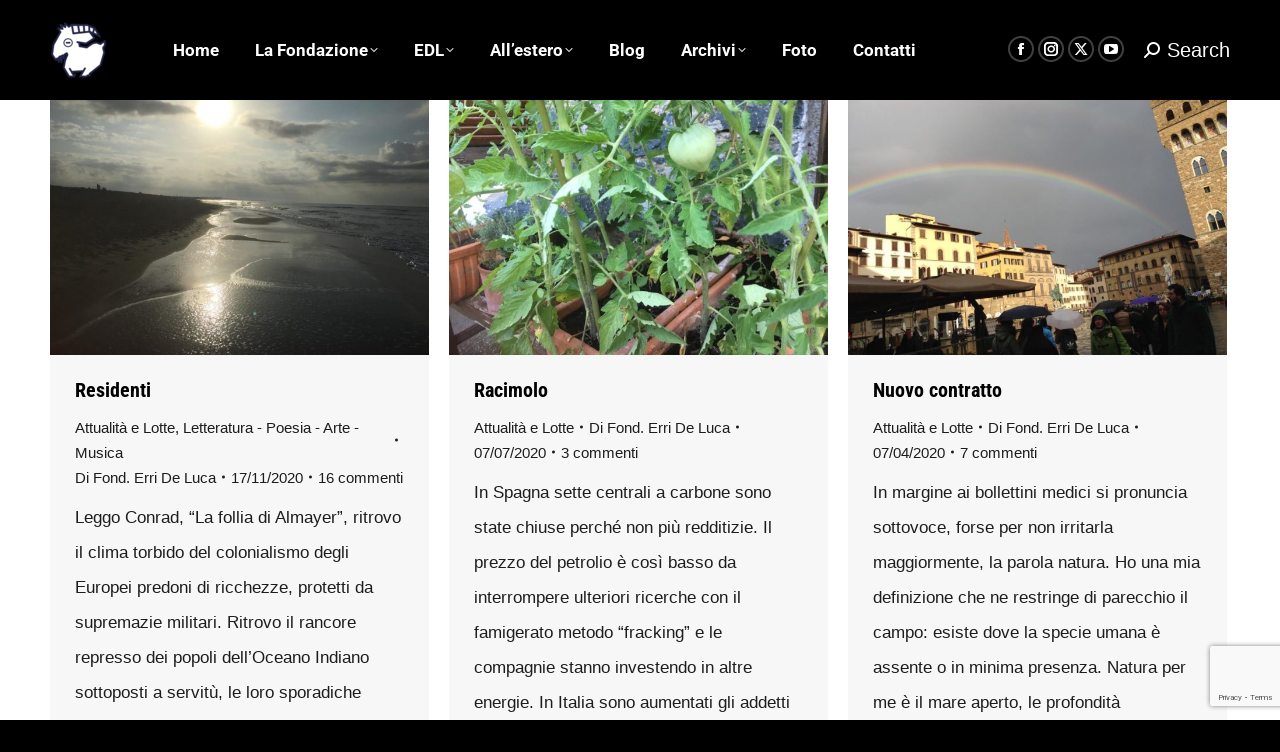

--- FILE ---
content_type: text/html; charset=UTF-8
request_url: https://fondazionerrideluca.com/tag/fracking/
body_size: 19561
content:
<!DOCTYPE html> 
<html lang="it-IT" class="no-js"> 
<head>
<meta charset="UTF-8" />
<link rel="preload" href="https://fondazionerrideluca.com/wp-content/cache/fvm/min/1766413446-css4ab56e9be97aa82ecd0c1497fccf666d3af5a9c3755a95c358925d8375a55.css" as="style" media="all" /> 
<link rel="preload" href="https://fondazionerrideluca.com/wp-content/cache/fvm/min/1766413446-css2faa6688f5eb514c87d6f0ef37076acf66877a23ec9aed878839e400aadba.css" as="style" media="all" /> 
<link rel="preload" href="https://fondazionerrideluca.com/wp-content/cache/fvm/min/1766413446-cssdea44d9e54036e5dad26ec02a16e0ad2fc1071a4826a5e3f7be52dd7a5e22.css" as="style" media="all" /> 
<link rel="preload" href="https://fondazionerrideluca.com/wp-content/cache/fvm/min/1766413446-css11f7def1ca8f10a22b1e66d54aabc8e971433320849702ce0c0e6fa761b79.css" as="style" media="all" /> 
<link rel="preload" href="https://fondazionerrideluca.com/wp-content/cache/fvm/min/1766413446-css5ec965c7f9582a5a00a2d22307469019266d1273f8380757ea75e41c70dc7.css" as="style" media="all" /> 
<link rel="preload" href="https://fondazionerrideluca.com/wp-content/cache/fvm/min/1766413446-csse0f7c421666128541ce07027c1180323e9115176a04e9f7d49f00788e4114.css" as="style" media="all" /> 
<link rel="preload" href="https://fondazionerrideluca.com/wp-content/cache/fvm/min/1766413446-css83cc6830aaf9b295a334ead173f31b760be1eda8bcf7968f6fba0345a41da.css" as="style" media="all" /> 
<link rel="preload" href="https://fondazionerrideluca.com/wp-content/cache/fvm/min/1766413446-csscafd50989740ad33d8525ae3961a2caf229d8663206673ba623cd9f3b3cce.css" as="style" media="all" /> 
<link rel="preload" href="https://fondazionerrideluca.com/wp-content/cache/fvm/min/1766413446-css24ffeeb56783b68c254484db204aaf4415b39e16cd32111bef882923e9d7e.css" as="style" media="all" /> 
<link rel="preload" href="https://fondazionerrideluca.com/wp-content/cache/fvm/min/1766413446-css92a8c964c947974f3050f7687b20a6072b94ba8ab27f59fb969b8a993c06f.css" as="style" media="all" /> 
<link rel="preload" href="https://fondazionerrideluca.com/wp-content/cache/fvm/min/1766413446-css60dca1cc7699db1481373c7e276bb395b142345c6bf9989faeee8566ed3c7.css" as="style" media="all" /> 
<link rel="preload" href="https://fondazionerrideluca.com/wp-content/cache/fvm/min/1766413446-cssd750f336f8992c68f1df98dfac8a88075c63eedeadf0356fd07a5bc032544.css" as="style" media="all" /> 
<link rel="preload" href="https://fondazionerrideluca.com/wp-content/cache/fvm/min/1766413446-css09225301554c6ed2d010d50cf9caf8a3588a04093cbdfc16f037af315bf38.css" as="style" media="all" /> 
<link rel="preload" href="https://fondazionerrideluca.com/wp-content/cache/fvm/min/1766413446-cssd02b67d6e3fd18f632f27855d6325c5516ab34f1d4295052b84c0880d2386.css" as="style" media="all" /> 
<link rel="preload" href="https://fondazionerrideluca.com/wp-content/cache/fvm/min/1766413446-cssa5728ccbd3e1001efcbd0737c166fac21c78f17bc71d4eddf22fc3c0dd4a3.css" as="style" media="all" /> 
<link rel="preload" href="https://fondazionerrideluca.com/wp-content/cache/fvm/min/1766413446-css7b6bc85290d38501c0b57005636daf2f8f2b8be8dd89a4956bf578d974f0c.css" as="style" media="all" /> 
<link rel="preload" href="https://fondazionerrideluca.com/wp-content/cache/fvm/min/1766413446-css8a3568a20f3e7388b25e0a921dcbba79aeba83a976ca32aa70b58a0937559.css" as="style" media="all" /> 
<link rel="preload" href="https://fondazionerrideluca.com/wp-content/cache/fvm/min/1766413446-css6caf300a327fd1a59460536f4018e11fd38356ff17c59e83f39b4b29037f0.css" as="style" media="all" /> 
<link rel="preload" href="https://fondazionerrideluca.com/wp-content/cache/fvm/min/1766413446-cssc0eb608f784f4b92fa7e57d337586255a1ff9b95f72f8a68749df335c14b6.css" as="style" media="all" /> 
<link rel="preload" href="https://fondazionerrideluca.com/wp-content/cache/fvm/min/1766413446-cssc8fdb5eba0367036bb41096da4f18e70859867d5efa7062ee53a3be1cbb97.css" as="style" media="all" /> 
<link rel="preload" href="https://fondazionerrideluca.com/wp-content/cache/fvm/min/1766413446-css22b4092f45a75dacb260ee1a53c7b03af0186ba42fdc19571d7926f4df7b6.css" as="style" media="all" /> 
<link rel="preload" href="https://fondazionerrideluca.com/wp-content/cache/fvm/min/1766413446-css991c302be6d8c4bc7cd979b780819349654d18186ad639dcfc1407429d28c.css" as="style" media="all" /> 
<link rel="preload" href="https://fondazionerrideluca.com/wp-content/cache/fvm/min/1766413446-css31a9b56572d7e78a7eb2b856e7bf27b7baf042ef2448cfc805640600d8e36.css" as="style" media="all" /> 
<link rel="preload" href="https://fondazionerrideluca.com/wp-content/cache/fvm/min/1766413446-cssba1bbcfac723ab29093dc5d48efc8f33b63240447c0177fadabe28b35e06e.css" as="style" media="all" /> 
<link rel="preload" href="https://fondazionerrideluca.com/wp-content/cache/fvm/min/1766413446-cssb03f5361bbea9bc85e81c1fd40a80d54643d6b0d130d53dbee727b422be77.css" as="style" media="all" /> 
<link rel="preload" href="https://fondazionerrideluca.com/wp-content/cache/fvm/min/1766413446-cssda5f32daa1e9c0d42e13c025cf01e67b7f967183b3de17ca2086955b56ac3.css" as="style" media="all" /> 
<link rel="preload" href="https://fondazionerrideluca.com/wp-content/cache/fvm/min/1766413446-cssb2c1b54a4cee82a753880f2523e405f391a74d62708b97c368677604720af.css" as="style" media="all" /> 
<link rel="preload" href="https://fondazionerrideluca.com/wp-content/cache/fvm/min/1766413446-css0f6a6814cbea04e2630ae24364b010e080cc2acea50f3a4db3a62e6eabcbe.css" as="style" media="all" /> 
<link rel="preload" href="https://fondazionerrideluca.com/wp-includes/js/jquery/jquery.min.js?ver=3.7.1" as="script" /> 
<link rel="preload" href="https://fondazionerrideluca.com/wp-includes/js/jquery/jquery-migrate.min.js?ver=3.4.1" as="script" />
<script data-cfasync="false">if(navigator.userAgent.match(/MSIE|Internet Explorer/i)||navigator.userAgent.match(/Trident\/7\..*?rv:11/i)){var href=document.location.href;if(!href.match(/[?&]iebrowser/)){if(href.indexOf("?")==-1){if(href.indexOf("#")==-1){document.location.href=href+"?iebrowser=1"}else{document.location.href=href.replace("#","?iebrowser=1#")}}else{if(href.indexOf("#")==-1){document.location.href=href+"&iebrowser=1"}else{document.location.href=href.replace("#","&iebrowser=1#")}}}}</script>
<script data-cfasync="false">class FVMLoader{constructor(e){this.triggerEvents=e,this.eventOptions={passive:!0},this.userEventListener=this.triggerListener.bind(this),this.delayedScripts={normal:[],async:[],defer:[]},this.allJQueries=[]}_addUserInteractionListener(e){this.triggerEvents.forEach(t=>window.addEventListener(t,e.userEventListener,e.eventOptions))}_removeUserInteractionListener(e){this.triggerEvents.forEach(t=>window.removeEventListener(t,e.userEventListener,e.eventOptions))}triggerListener(){this._removeUserInteractionListener(this),"loading"===document.readyState?document.addEventListener("DOMContentLoaded",this._loadEverythingNow.bind(this)):this._loadEverythingNow()}async _loadEverythingNow(){this._runAllDelayedCSS(),this._delayEventListeners(),this._delayJQueryReady(this),this._handleDocumentWrite(),this._registerAllDelayedScripts(),await this._loadScriptsFromList(this.delayedScripts.normal),await this._loadScriptsFromList(this.delayedScripts.defer),await this._loadScriptsFromList(this.delayedScripts.async),await this._triggerDOMContentLoaded(),await this._triggerWindowLoad(),window.dispatchEvent(new Event("wpr-allScriptsLoaded"))}_registerAllDelayedScripts(){document.querySelectorAll("script[type=fvmdelay]").forEach(e=>{e.hasAttribute("src")?e.hasAttribute("async")&&!1!==e.async?this.delayedScripts.async.push(e):e.hasAttribute("defer")&&!1!==e.defer||"module"===e.getAttribute("data-type")?this.delayedScripts.defer.push(e):this.delayedScripts.normal.push(e):this.delayedScripts.normal.push(e)})}_runAllDelayedCSS(){document.querySelectorAll("link[rel=fvmdelay]").forEach(e=>{e.setAttribute("rel","stylesheet")})}async _transformScript(e){return await this._requestAnimFrame(),new Promise(t=>{const n=document.createElement("script");let r;[...e.attributes].forEach(e=>{let t=e.nodeName;"type"!==t&&("data-type"===t&&(t="type",r=e.nodeValue),n.setAttribute(t,e.nodeValue))}),e.hasAttribute("src")?(n.addEventListener("load",t),n.addEventListener("error",t)):(n.text=e.text,t()),e.parentNode.replaceChild(n,e)})}async _loadScriptsFromList(e){const t=e.shift();return t?(await this._transformScript(t),this._loadScriptsFromList(e)):Promise.resolve()}_delayEventListeners(){let e={};function t(t,n){!function(t){function n(n){return e[t].eventsToRewrite.indexOf(n)>=0?"wpr-"+n:n}e[t]||(e[t]={originalFunctions:{add:t.addEventListener,remove:t.removeEventListener},eventsToRewrite:[]},t.addEventListener=function(){arguments[0]=n(arguments[0]),e[t].originalFunctions.add.apply(t,arguments)},t.removeEventListener=function(){arguments[0]=n(arguments[0]),e[t].originalFunctions.remove.apply(t,arguments)})}(t),e[t].eventsToRewrite.push(n)}function n(e,t){let n=e[t];Object.defineProperty(e,t,{get:()=>n||function(){},set(r){e["wpr"+t]=n=r}})}t(document,"DOMContentLoaded"),t(window,"DOMContentLoaded"),t(window,"load"),t(window,"pageshow"),t(document,"readystatechange"),n(document,"onreadystatechange"),n(window,"onload"),n(window,"onpageshow")}_delayJQueryReady(e){let t=window.jQuery;Object.defineProperty(window,"jQuery",{get:()=>t,set(n){if(n&&n.fn&&!e.allJQueries.includes(n)){n.fn.ready=n.fn.init.prototype.ready=function(t){e.domReadyFired?t.bind(document)(n):document.addEventListener("DOMContentLoaded2",()=>t.bind(document)(n))};const t=n.fn.on;n.fn.on=n.fn.init.prototype.on=function(){if(this[0]===window){function e(e){return e.split(" ").map(e=>"load"===e||0===e.indexOf("load.")?"wpr-jquery-load":e).join(" ")}"string"==typeof arguments[0]||arguments[0]instanceof String?arguments[0]=e(arguments[0]):"object"==typeof arguments[0]&&Object.keys(arguments[0]).forEach(t=>{delete Object.assign(arguments[0],{[e(t)]:arguments[0][t]})[t]})}return t.apply(this,arguments),this},e.allJQueries.push(n)}t=n}})}async _triggerDOMContentLoaded(){this.domReadyFired=!0,await this._requestAnimFrame(),document.dispatchEvent(new Event("DOMContentLoaded2")),await this._requestAnimFrame(),window.dispatchEvent(new Event("DOMContentLoaded2")),await this._requestAnimFrame(),document.dispatchEvent(new Event("wpr-readystatechange")),await this._requestAnimFrame(),document.wpronreadystatechange&&document.wpronreadystatechange()}async _triggerWindowLoad(){await this._requestAnimFrame(),window.dispatchEvent(new Event("wpr-load")),await this._requestAnimFrame(),window.wpronload&&window.wpronload(),await this._requestAnimFrame(),this.allJQueries.forEach(e=>e(window).trigger("wpr-jquery-load")),window.dispatchEvent(new Event("wpr-pageshow")),await this._requestAnimFrame(),window.wpronpageshow&&window.wpronpageshow()}_handleDocumentWrite(){const e=new Map;document.write=document.writeln=function(t){const n=document.currentScript,r=document.createRange(),i=n.parentElement;let a=e.get(n);void 0===a&&(a=n.nextSibling,e.set(n,a));const s=document.createDocumentFragment();r.setStart(s,0),s.appendChild(r.createContextualFragment(t)),i.insertBefore(s,a)}}async _requestAnimFrame(){return new Promise(e=>requestAnimationFrame(e))}static run(){const e=new FVMLoader(["keydown","mousemove","touchmove","touchstart","touchend","wheel"]);e._addUserInteractionListener(e)}}FVMLoader.run();</script>
<meta name="viewport" content="width=device-width, initial-scale=1, maximum-scale=1, user-scalable=0">
<meta name="theme-color" content="#efefef"/>
<meta name='robots' content='noindex, follow' /><title>fracking Archives - Fondazione Erri De Luca</title>
<meta property="og:locale" content="it_IT" />
<meta property="og:type" content="article" />
<meta property="og:title" content="fracking Archives - Fondazione Erri De Luca" />
<meta property="og:url" content="https://fondazionerrideluca.com/tag/fracking/" />
<meta property="og:site_name" content="Fondazione Erri De Luca" />
<meta name="twitter:card" content="summary_large_image" />
<meta name="twitter:site" content="@ErriDeLucaFond" />
<script type="application/ld+json" class="yoast-schema-graph">{"@context":"https://schema.org","@graph":[{"@type":"CollectionPage","@id":"https://fondazionerrideluca.com/tag/fracking/","url":"https://fondazionerrideluca.com/tag/fracking/","name":"fracking Archives - Fondazione Erri De Luca","isPartOf":{"@id":"https://fondazionerrideluca.com/#website"},"primaryImageOfPage":{"@id":"https://fondazionerrideluca.com/tag/fracking/#primaryimage"},"image":{"@id":"https://fondazionerrideluca.com/tag/fracking/#primaryimage"},"thumbnailUrl":"https://fondazionerrideluca.com/wp-content/uploads/2020/11/Foto-Blog-del-17.11.20.jpg","breadcrumb":{"@id":"https://fondazionerrideluca.com/tag/fracking/#breadcrumb"},"inLanguage":"it-IT"},{"@type":"ImageObject","inLanguage":"it-IT","@id":"https://fondazionerrideluca.com/tag/fracking/#primaryimage","url":"https://fondazionerrideluca.com/wp-content/uploads/2020/11/Foto-Blog-del-17.11.20.jpg","contentUrl":"https://fondazionerrideluca.com/wp-content/uploads/2020/11/Foto-Blog-del-17.11.20.jpg","width":1024,"height":768},{"@type":"BreadcrumbList","@id":"https://fondazionerrideluca.com/tag/fracking/#breadcrumb","itemListElement":[{"@type":"ListItem","position":1,"name":"Home","item":"https://fondazionerrideluca.com/"},{"@type":"ListItem","position":2,"name":"fracking"}]},{"@type":"WebSite","@id":"https://fondazionerrideluca.com/#website","url":"https://fondazionerrideluca.com/","name":"Fondazione Erri De Luca","description":"Sito della Fondazione Erri De Luca","publisher":{"@id":"https://fondazionerrideluca.com/#organization"},"potentialAction":[{"@type":"SearchAction","target":{"@type":"EntryPoint","urlTemplate":"https://fondazionerrideluca.com/?s={search_term_string}"},"query-input":{"@type":"PropertyValueSpecification","valueRequired":true,"valueName":"search_term_string"}}],"inLanguage":"it-IT"},{"@type":"Organization","@id":"https://fondazionerrideluca.com/#organization","name":"Fondazione Erri De Luca","url":"https://fondazionerrideluca.com/","logo":{"@type":"ImageObject","inLanguage":"it-IT","@id":"https://fondazionerrideluca.com/#/schema/logo/image/","url":"https://fondazionerrideluca.com/wp-content/uploads/2020/01/Fondazione-logo-solo-capra.jpeg","contentUrl":"https://fondazionerrideluca.com/wp-content/uploads/2020/01/Fondazione-logo-solo-capra.jpeg","width":2480,"height":1753,"caption":"Fondazione Erri De Luca"},"image":{"@id":"https://fondazionerrideluca.com/#/schema/logo/image/"},"sameAs":["https://www.facebook.com/FondazioneErriDeLuca/","https://x.com/ErriDeLucaFond"]}]}</script>
<link rel="alternate" type="application/rss+xml" title="Fondazione Erri De Luca &raquo; Feed" href="https://fondazionerrideluca.com/feed/" />
<link rel="alternate" type="application/rss+xml" title="Fondazione Erri De Luca &raquo; Feed dei commenti" href="https://fondazionerrideluca.com/comments/feed/" />
<link rel="alternate" type="application/rss+xml" title="Fondazione Erri De Luca &raquo; fracking Feed del tag" href="https://fondazionerrideluca.com/tag/fracking/feed/" />
<script data-cfasync='false' src='https://fondazionerrideluca.com/wp-includes/js/jquery/jquery.min.js?ver=3.7.1'></script>
<script data-cfasync='false' src='https://fondazionerrideluca.com/wp-includes/js/jquery/jquery-migrate.min.js?ver=3.4.1'></script>
<link rel="profile" href="https://gmpg.org/xfn/11" /> 
<style media="all">:root,::before,::after{--mec-color-skin:#40d9f1;--mec-color-skin-rgba-1:rgba(64, 217, 241, .25);--mec-color-skin-rgba-2:rgba(64, 217, 241, .5);--mec-color-skin-rgba-3:rgba(64, 217, 241, .75);--mec-color-skin-rgba-4:rgba(64, 217, 241, .11);--mec-container-normal-width:1196px;--mec-container-large-width:1690px;--mec-fes-main-color:#40d9f1;--mec-fes-main-color-rgba-1:rgba(64, 217, 241, 0.12);--mec-fes-main-color-rgba-2:rgba(64, 217, 241, 0.23);--mec-fes-main-color-rgba-3:rgba(64, 217, 241, 0.03);--mec-fes-main-color-rgba-4:rgba(64, 217, 241, 0.3);--mec-fes-main-color-rgba-5:rgb(64 217 241 / 7%);--mec-fes-main-color-rgba-6:rgba(64, 217, 241, 0.2);--mec-fluent-main-color:#ade7ff;--mec-fluent-main-color-rgba-1:rgba(173, 231, 255, 0.3);--mec-fluent-main-color-rgba-2:rgba(173, 231, 255, 0.8);--mec-fluent-main-color-rgba-3:rgba(173, 231, 255, 0.1);--mec-fluent-main-color-rgba-4:rgba(173, 231, 255, 0.2);--mec-fluent-main-color-rgba-5:rgba(173, 231, 255, 0.7);--mec-fluent-main-color-rgba-6:rgba(173, 231, 255, 0.7);--mec-fluent-bold-color:#00acf8;--mec-fluent-bg-hover-color:#ebf9ff;--mec-fluent-bg-color:#f5f7f8;--mec-fluent-second-bg-color:#d6eef9}</style> 
<style media="all">img:is([sizes="auto" i],[sizes^="auto," i]){contain-intrinsic-size:3000px 1500px}</style> 
<link rel='stylesheet' id='mec-select2-style-css' href='https://fondazionerrideluca.com/wp-content/cache/fvm/min/1766413446-css4ab56e9be97aa82ecd0c1497fccf666d3af5a9c3755a95c358925d8375a55.css' media='all' /> 
<link rel='stylesheet' id='mec-font-icons-css' href='https://fondazionerrideluca.com/wp-content/cache/fvm/min/1766413446-css2faa6688f5eb514c87d6f0ef37076acf66877a23ec9aed878839e400aadba.css' media='all' /> 
<link rel='stylesheet' id='mec-frontend-style-css' href='https://fondazionerrideluca.com/wp-content/cache/fvm/min/1766413446-cssdea44d9e54036e5dad26ec02a16e0ad2fc1071a4826a5e3f7be52dd7a5e22.css' media='all' /> 
<link rel='stylesheet' id='mec-tooltip-style-css' href='https://fondazionerrideluca.com/wp-content/cache/fvm/min/1766413446-css11f7def1ca8f10a22b1e66d54aabc8e971433320849702ce0c0e6fa761b79.css' media='all' /> 
<link rel='stylesheet' id='mec-tooltip-shadow-style-css' href='https://fondazionerrideluca.com/wp-content/cache/fvm/min/1766413446-css5ec965c7f9582a5a00a2d22307469019266d1273f8380757ea75e41c70dc7.css' media='all' /> 
<link rel='stylesheet' id='featherlight-css' href='https://fondazionerrideluca.com/wp-content/cache/fvm/min/1766413446-csse0f7c421666128541ce07027c1180323e9115176a04e9f7d49f00788e4114.css' media='all' /> 
<link rel='stylesheet' id='mec-lity-style-css' href='https://fondazionerrideluca.com/wp-content/cache/fvm/min/1766413446-css83cc6830aaf9b295a334ead173f31b760be1eda8bcf7968f6fba0345a41da.css' media='all' /> 
<link rel='stylesheet' id='mec-general-calendar-style-css' href='https://fondazionerrideluca.com/wp-content/cache/fvm/min/1766413446-csscafd50989740ad33d8525ae3961a2caf229d8663206673ba623cd9f3b3cce.css' media='all' /> 
<link rel='stylesheet' id='wp-block-library-css' href='https://fondazionerrideluca.com/wp-content/cache/fvm/min/1766413446-css24ffeeb56783b68c254484db204aaf4415b39e16cd32111bef882923e9d7e.css' media='all' /> 
<style id='wp-block-library-theme-inline-css' media="all">.wp-block-audio :where(figcaption){color:#555;font-size:13px;text-align:center}.is-dark-theme .wp-block-audio :where(figcaption){color:#ffffffa6}.wp-block-audio{margin:0 0 1em}.wp-block-code{border:1px solid #ccc;border-radius:4px;font-family:Menlo,Consolas,monaco,monospace;padding:.8em 1em}.wp-block-embed :where(figcaption){color:#555;font-size:13px;text-align:center}.is-dark-theme .wp-block-embed :where(figcaption){color:#ffffffa6}.wp-block-embed{margin:0 0 1em}.blocks-gallery-caption{color:#555;font-size:13px;text-align:center}.is-dark-theme .blocks-gallery-caption{color:#ffffffa6}:root :where(.wp-block-image figcaption){color:#555;font-size:13px;text-align:center}.is-dark-theme :root :where(.wp-block-image figcaption){color:#ffffffa6}.wp-block-image{margin:0 0 1em}.wp-block-pullquote{border-bottom:4px solid;border-top:4px solid;color:currentColor;margin-bottom:1.75em}.wp-block-pullquote cite,.wp-block-pullquote footer,.wp-block-pullquote__citation{color:currentColor;font-size:.8125em;font-style:normal;text-transform:uppercase}.wp-block-quote{border-left:.25em solid;margin:0 0 1.75em;padding-left:1em}.wp-block-quote cite,.wp-block-quote footer{color:currentColor;font-size:.8125em;font-style:normal;position:relative}.wp-block-quote:where(.has-text-align-right){border-left:none;border-right:.25em solid;padding-left:0;padding-right:1em}.wp-block-quote:where(.has-text-align-center){border:none;padding-left:0}.wp-block-quote.is-large,.wp-block-quote.is-style-large,.wp-block-quote:where(.is-style-plain){border:none}.wp-block-search .wp-block-search__label{font-weight:700}.wp-block-search__button{border:1px solid #ccc;padding:.375em .625em}:where(.wp-block-group.has-background){padding:1.25em 2.375em}.wp-block-separator.has-css-opacity{opacity:.4}.wp-block-separator{border:none;border-bottom:2px solid;margin-left:auto;margin-right:auto}.wp-block-separator.has-alpha-channel-opacity{opacity:1}.wp-block-separator:not(.is-style-wide):not(.is-style-dots){width:100px}.wp-block-separator.has-background:not(.is-style-dots){border-bottom:none;height:1px}.wp-block-separator.has-background:not(.is-style-wide):not(.is-style-dots){height:2px}.wp-block-table{margin:0 0 1em}.wp-block-table td,.wp-block-table th{word-break:normal}.wp-block-table :where(figcaption){color:#555;font-size:13px;text-align:center}.is-dark-theme .wp-block-table :where(figcaption){color:#ffffffa6}.wp-block-video :where(figcaption){color:#555;font-size:13px;text-align:center}.is-dark-theme .wp-block-video :where(figcaption){color:#ffffffa6}.wp-block-video{margin:0 0 1em}:root :where(.wp-block-template-part.has-background){margin-bottom:0;margin-top:0;padding:1.25em 2.375em}</style> 
<style id='classic-theme-styles-inline-css' media="all">/*! This file is auto-generated */ .wp-block-button__link{color:#fff;background-color:#32373c;border-radius:9999px;box-shadow:none;text-decoration:none;padding:calc(.667em + 2px) calc(1.333em + 2px);font-size:1.125em}.wp-block-file__button{background:#32373c;color:#fff;text-decoration:none}</style> 
<style id='tlgb-b-timeline-block-style-inline-css' media="all">@keyframes fadeInUp{0%{opacity:0;transform:translateY(50px)}to{opacity:1;transform:translateY(0)}}.wp-block-tlgb-b-timeline-block .timeline-container.vertical{overflow:hidden;padding:20px 0;position:relative;width:100%}.wp-block-tlgb-b-timeline-block .timeline-container.vertical .timeline-bar{background-color:#007bff;height:100%;left:50%;position:absolute;top:0;transform:translateX(-50%);width:4px}.wp-block-tlgb-b-timeline-block .timeline-container.vertical .timeline-items .timeline-item{display:flex;justify-content:space-between;margin:20px 0;opacity:0;transform:translateY(30px)}.wp-block-tlgb-b-timeline-block .timeline-container.vertical .timeline-items .timeline-item.left,.wp-block-tlgb-b-timeline-block .timeline-container.vertical .timeline-items .timeline-item.right{animation:fadeInUp .5s ease-out forwards}.wp-block-tlgb-b-timeline-block .timeline-container.vertical .timeline-items .timeline-item.in-view{opacity:1;transform:translateY(0)}.wp-block-tlgb-b-timeline-block .timeline-container.vertical .timeline-items .timeline-item.left .timeline-content{text-align:left}.wp-block-tlgb-b-timeline-block .timeline-container.vertical .timeline-items .timeline-item.right{flex-direction:row-reverse}.wp-block-tlgb-b-timeline-block .timeline-container.vertical .timeline-items .timeline-item.right .timeline-date{text-align:left}.wp-block-tlgb-b-timeline-block .timeline-container.vertical .timeline-items .timeline-item.right .timeline-content{text-align:right}.wp-block-tlgb-b-timeline-block .timeline-container.vertical .timeline-items .timeline-item .timeline-date{color:#6c757d;font-size:14px;text-align:right;width:40%}.wp-block-tlgb-b-timeline-block .timeline-container.vertical .timeline-items .timeline-item .timeline-icon{align-items:center;background-color:#fff;border:2px solid #007bff;border-radius:50%;color:#007bff;display:flex;height:40px;justify-content:center;left:50%;padding:10px;position:absolute;transform:translate(-50%);transition:all .4s ease-in-out;width:40px;z-index:2}.wp-block-tlgb-b-timeline-block .timeline-container.vertical .timeline-items .timeline-item .timeline-content{border-radius:10px;box-sizing:border-box;font-size:16px;padding:20px;text-align:left;width:40%}.wp-block-tlgb-b-timeline-block .timeline-container.vertical .timeline-items .timeline-item .timeline-content .timeline-title{font-size:18px;font-weight:700;margin-bottom:5px;margin-top:0}.wp-block-tlgb-b-timeline-block .timeline-container.vertical .timeline-items .timeline-item .timeline-content .timeline-description{color:#333;font-size:14px}.wp-block-tlgb-b-timeline-block .timeline-container.vertical .carousel-button{display:none}.wp-block-tlgb-b-timeline-block .timeline-container.horizontal{box-sizing:border-box;overflow:hidden;padding:0 40px;position:relative;width:100%}.wp-block-tlgb-b-timeline-block .timeline-container.horizontal .timeline-bar{background-color:#007bff;height:4px;left:0;position:absolute;width:100%}.wp-block-tlgb-b-timeline-block .timeline-container.horizontal .timeline-items{display:flex;transform:translateX(0);transition:transform .5s ease-in-out}.wp-block-tlgb-b-timeline-block .timeline-container.horizontal .timeline-items .timeline-item{align-items:end;display:flex;flex:0 0 calc(50% - 40px);margin:0 20px;opacity:1;transition:opacity .3s ease-in-out}.wp-block-tlgb-b-timeline-block .timeline-container.horizontal .timeline-items .timeline-item .timeline-date{position:absolute;width:100%}.wp-block-tlgb-b-timeline-block .timeline-container.horizontal .timeline-items .timeline-item .timeline-icon{align-items:center;color:#007bff;display:flex;height:40px;justify-content:center;padding:10px;position:absolute;transition:all .4s ease-in-out;width:40px;z-index:2}.wp-block-tlgb-b-timeline-block .timeline-container.horizontal .timeline-items .timeline-item .timeline-content{border-radius:10px;padding:20px}.wp-block-tlgb-b-timeline-block .timeline-container.horizontal .carousel-button{position:absolute}.wp-block-tlgb-b-timeline-block .timeline-container.horizontal .carousel-button.prev{left:0;z-index:10}.wp-block-tlgb-b-timeline-block .timeline-container.horizontal .carousel-button.next{right:0}.theme3-timeline .timeline-container .timeline-items>*+*{margin-top:2.5rem}.theme3-timeline .timeline-container .timeline-items .timeline-item{align-items:center;display:flex}.theme3-timeline .timeline-container .timeline-items .timeline-item .timeline-date{display:flex;flex-basis:100px;justify-content:center;text-align:right}.theme3-timeline .timeline-container .timeline-items .timeline-item .timeline-date span{color:blue;font-size:18px;font-weight:700}.theme3-timeline .timeline-container .timeline-items .timeline-item .timeline-dot-wrapper{position:relative;width:70px}.theme3-timeline .timeline-container .timeline-items .timeline-item .timeline-dot-wrapper .timeline-dot{align-items:center;background-color:#8a2be2;border-radius:50%;display:flex;height:30px;justify-content:center;position:relative;width:30px;z-index:20}.theme3-timeline .timeline-container .timeline-items .timeline-item .timeline-dot-wrapper .timeline-dot div{background-color:#fff;border-radius:50%;height:18px;width:18px}.theme3-timeline .timeline-container .timeline-items .timeline-item .timeline-content-wrapper{flex-grow:1;width:100%}.theme3-timeline .timeline-container .timeline-items .timeline-item .timeline-content-wrapper .timeline-content{background:#fff;border-radius:10px;padding:25px;transition:all .3s ease}.theme3-timeline .timeline-container .timeline-items .timeline-item .timeline-content-wrapper .timeline-content:hover{transform:translateX(-8px)}.theme3-timeline .timeline-container .timeline-items .timeline-item .timeline-content-wrapper .timeline-content .timeline-label{font-size:22px;margin:0 0 8px}.theme3-timeline .timeline-container .timeline-items .timeline-item .timeline-content-wrapper .timeline-content .timeline-description{color:#666;font-size:16px;margin:0}.theme4-timeline .timeline-container{padding:30px 0;position:relative}.theme4-timeline .timeline-container .timeline-bar{background-color:#21b4c7;height:100%;left:50%;position:absolute;transform:translateX(-50%);width:4px}.theme4-timeline .timeline-container .timeline-item{align-items:center;display:flex;justify-content:space-between;margin-bottom:35px}.theme4-timeline .timeline-container .timeline-item.even-item{flex-direction:row-reverse}.theme4-timeline .timeline-container .timeline-item.even-item .timeline-content{text-align:left}.theme4-timeline .timeline-container .timeline-item .timeline-content-wrapper{text-align:right;width:41.666667%}.theme4-timeline .timeline-container .timeline-item .timeline-content-wrapper .timeline-content{background-color:#fff;border-radius:10px;border-top:5px solid #a9a9f8;padding:20px;transition:all .3s ease}.theme4-timeline .timeline-container .timeline-item .timeline-content-wrapper .timeline-content:hover{transform:scale(1.05)}.theme4-timeline .timeline-container .timeline-item .timeline-content-wrapper .timeline-content .timeline-label{font-size:22px;font-weight:700;margin:0 0 8px}.theme4-timeline .timeline-container .timeline-item .timeline-content-wrapper .timeline-content .timeline-description{color:#666;font-size:14px}.theme4-timeline .timeline-container .timeline-item .timeline-date{align-items:center;background:#06b6d4;border:10px solid #fff;border-radius:50%;display:flex;height:50px;justify-content:center;left:50%;position:absolute;transform:translateX(-50%);width:50px;z-index:20}.theme4-timeline .timeline-container .timeline-item .timeline-date span{color:#fff;font-size:14px;font-weight:700}.theme4-timeline .timeline-container .timeline-item .empty-div{width:41.666667%}.theme6-timeline .timeline-container{overflow:hidden;position:relative}.theme6-timeline .timeline-container .timeline-bar{background:#ff4500;height:4px;position:absolute;top:130px;width:100%}.theme6-timeline .timeline-container .timeline-items{display:flex;margin:0 auto;transform:translateX(0);transition:transform .5s ease-in-out;width:96%}.theme6-timeline .timeline-container .timeline-items .timeline-item{padding:134px 30px 0;position:relative;z-index:9999px}.theme6-timeline .timeline-container .timeline-items .timeline-item .timeline-dot-wrapper{left:50%;position:absolute;top:110px;transform:translateX(-50%)}.theme6-timeline .timeline-container .timeline-items .timeline-item .timeline-dot-wrapper .timeline-dot{background:#fff;border:4px solid #ff4500;border-radius:50%;height:32px;width:32px}.theme6-timeline .timeline-container .timeline-items .timeline-item .timeline-content{background-color:orange;border-radius:10px;color:#fff;padding:20px;position:relative;transition:all .3s ease-in-out}.theme6-timeline .timeline-container .timeline-items .timeline-item .timeline-content:hover{transform:translateY(-8px)}.theme6-timeline .timeline-container .carousel-button{position:absolute;top:118px;z-index:10}.theme6-timeline .timeline-container .carousel-button.prev{left:0}.theme6-timeline .timeline-container .carousel-button.next{right:0}.theme5-timeline .timeline-container .timeline-items{display:grid;gap:30px;grid-template-columns:repeat(1fr)}.theme5-timeline .timeline-container .timeline-items .timeline-item{border-left:5px solid #ff4500;padding-left:35px;position:relative}.theme5-timeline .timeline-container .timeline-items .timeline-item .timeline-dot-wrapper{left:-15px;position:absolute;top:0}.theme5-timeline .timeline-container .timeline-items .timeline-item .timeline-dot-wrapper .timeline-dot{align-items:center;background:#ff4500;border-radius:50%;display:flex;height:25px;justify-content:center;width:25px}.theme5-timeline .timeline-container .timeline-items .timeline-item .timeline-dot-wrapper .timeline-dot .dot-childDiv{background:#fff;border-radius:50%;height:16px;width:16px}.theme5-timeline .timeline-container .timeline-items .timeline-item .timeline-content{background:#fff;border-radius:6px;padding:15px}.theme5-timeline .timeline-container .timeline-items .timeline-item .timeline-content .timeline-date{margin-bottom:8px}.theme5-timeline .timeline-container .timeline-items .timeline-item .timeline-content .timeline-label{margin:0 0 15px}.theme5-timeline .timeline-container .timeline-items .timeline-item .timeline-content .timeline-description{margin:0}</style> 
<style id='global-styles-inline-css' media="all">:root{--wp--preset--aspect-ratio--square:1;--wp--preset--aspect-ratio--4-3:4/3;--wp--preset--aspect-ratio--3-4:3/4;--wp--preset--aspect-ratio--3-2:3/2;--wp--preset--aspect-ratio--2-3:2/3;--wp--preset--aspect-ratio--16-9:16/9;--wp--preset--aspect-ratio--9-16:9/16;--wp--preset--color--black:#000000;--wp--preset--color--cyan-bluish-gray:#abb8c3;--wp--preset--color--white:#FFF;--wp--preset--color--pale-pink:#f78da7;--wp--preset--color--vivid-red:#cf2e2e;--wp--preset--color--luminous-vivid-orange:#ff6900;--wp--preset--color--luminous-vivid-amber:#fcb900;--wp--preset--color--light-green-cyan:#7bdcb5;--wp--preset--color--vivid-green-cyan:#00d084;--wp--preset--color--pale-cyan-blue:#8ed1fc;--wp--preset--color--vivid-cyan-blue:#0693e3;--wp--preset--color--vivid-purple:#9b51e0;--wp--preset--color--accent:#efefef;--wp--preset--color--dark-gray:#111;--wp--preset--color--light-gray:#767676;--wp--preset--gradient--vivid-cyan-blue-to-vivid-purple:linear-gradient(135deg,rgba(6,147,227,1) 0%,rgb(155,81,224) 100%);--wp--preset--gradient--light-green-cyan-to-vivid-green-cyan:linear-gradient(135deg,rgb(122,220,180) 0%,rgb(0,208,130) 100%);--wp--preset--gradient--luminous-vivid-amber-to-luminous-vivid-orange:linear-gradient(135deg,rgba(252,185,0,1) 0%,rgba(255,105,0,1) 100%);--wp--preset--gradient--luminous-vivid-orange-to-vivid-red:linear-gradient(135deg,rgba(255,105,0,1) 0%,rgb(207,46,46) 100%);--wp--preset--gradient--very-light-gray-to-cyan-bluish-gray:linear-gradient(135deg,rgb(238,238,238) 0%,rgb(169,184,195) 100%);--wp--preset--gradient--cool-to-warm-spectrum:linear-gradient(135deg,rgb(74,234,220) 0%,rgb(151,120,209) 20%,rgb(207,42,186) 40%,rgb(238,44,130) 60%,rgb(251,105,98) 80%,rgb(254,248,76) 100%);--wp--preset--gradient--blush-light-purple:linear-gradient(135deg,rgb(255,206,236) 0%,rgb(152,150,240) 100%);--wp--preset--gradient--blush-bordeaux:linear-gradient(135deg,rgb(254,205,165) 0%,rgb(254,45,45) 50%,rgb(107,0,62) 100%);--wp--preset--gradient--luminous-dusk:linear-gradient(135deg,rgb(255,203,112) 0%,rgb(199,81,192) 50%,rgb(65,88,208) 100%);--wp--preset--gradient--pale-ocean:linear-gradient(135deg,rgb(255,245,203) 0%,rgb(182,227,212) 50%,rgb(51,167,181) 100%);--wp--preset--gradient--electric-grass:linear-gradient(135deg,rgb(202,248,128) 0%,rgb(113,206,126) 100%);--wp--preset--gradient--midnight:linear-gradient(135deg,rgb(2,3,129) 0%,rgb(40,116,252) 100%);--wp--preset--font-size--small:13px;--wp--preset--font-size--medium:20px;--wp--preset--font-size--large:36px;--wp--preset--font-size--x-large:42px;--wp--preset--spacing--20:0.44rem;--wp--preset--spacing--30:0.67rem;--wp--preset--spacing--40:1rem;--wp--preset--spacing--50:1.5rem;--wp--preset--spacing--60:2.25rem;--wp--preset--spacing--70:3.38rem;--wp--preset--spacing--80:5.06rem;--wp--preset--shadow--natural:6px 6px 9px rgba(0, 0, 0, 0.2);--wp--preset--shadow--deep:12px 12px 50px rgba(0, 0, 0, 0.4);--wp--preset--shadow--sharp:6px 6px 0px rgba(0, 0, 0, 0.2);--wp--preset--shadow--outlined:6px 6px 0px -3px rgba(255, 255, 255, 1), 6px 6px rgba(0, 0, 0, 1);--wp--preset--shadow--crisp:6px 6px 0px rgba(0, 0, 0, 1)}:where(.is-layout-flex){gap:.5em}:where(.is-layout-grid){gap:.5em}body .is-layout-flex{display:flex}.is-layout-flex{flex-wrap:wrap;align-items:center}.is-layout-flex>:is(*,div){margin:0}body .is-layout-grid{display:grid}.is-layout-grid>:is(*,div){margin:0}:where(.wp-block-columns.is-layout-flex){gap:2em}:where(.wp-block-columns.is-layout-grid){gap:2em}:where(.wp-block-post-template.is-layout-flex){gap:1.25em}:where(.wp-block-post-template.is-layout-grid){gap:1.25em}.has-black-color{color:var(--wp--preset--color--black)!important}.has-cyan-bluish-gray-color{color:var(--wp--preset--color--cyan-bluish-gray)!important}.has-white-color{color:var(--wp--preset--color--white)!important}.has-pale-pink-color{color:var(--wp--preset--color--pale-pink)!important}.has-vivid-red-color{color:var(--wp--preset--color--vivid-red)!important}.has-luminous-vivid-orange-color{color:var(--wp--preset--color--luminous-vivid-orange)!important}.has-luminous-vivid-amber-color{color:var(--wp--preset--color--luminous-vivid-amber)!important}.has-light-green-cyan-color{color:var(--wp--preset--color--light-green-cyan)!important}.has-vivid-green-cyan-color{color:var(--wp--preset--color--vivid-green-cyan)!important}.has-pale-cyan-blue-color{color:var(--wp--preset--color--pale-cyan-blue)!important}.has-vivid-cyan-blue-color{color:var(--wp--preset--color--vivid-cyan-blue)!important}.has-vivid-purple-color{color:var(--wp--preset--color--vivid-purple)!important}.has-black-background-color{background-color:var(--wp--preset--color--black)!important}.has-cyan-bluish-gray-background-color{background-color:var(--wp--preset--color--cyan-bluish-gray)!important}.has-white-background-color{background-color:var(--wp--preset--color--white)!important}.has-pale-pink-background-color{background-color:var(--wp--preset--color--pale-pink)!important}.has-vivid-red-background-color{background-color:var(--wp--preset--color--vivid-red)!important}.has-luminous-vivid-orange-background-color{background-color:var(--wp--preset--color--luminous-vivid-orange)!important}.has-luminous-vivid-amber-background-color{background-color:var(--wp--preset--color--luminous-vivid-amber)!important}.has-light-green-cyan-background-color{background-color:var(--wp--preset--color--light-green-cyan)!important}.has-vivid-green-cyan-background-color{background-color:var(--wp--preset--color--vivid-green-cyan)!important}.has-pale-cyan-blue-background-color{background-color:var(--wp--preset--color--pale-cyan-blue)!important}.has-vivid-cyan-blue-background-color{background-color:var(--wp--preset--color--vivid-cyan-blue)!important}.has-vivid-purple-background-color{background-color:var(--wp--preset--color--vivid-purple)!important}.has-black-border-color{border-color:var(--wp--preset--color--black)!important}.has-cyan-bluish-gray-border-color{border-color:var(--wp--preset--color--cyan-bluish-gray)!important}.has-white-border-color{border-color:var(--wp--preset--color--white)!important}.has-pale-pink-border-color{border-color:var(--wp--preset--color--pale-pink)!important}.has-vivid-red-border-color{border-color:var(--wp--preset--color--vivid-red)!important}.has-luminous-vivid-orange-border-color{border-color:var(--wp--preset--color--luminous-vivid-orange)!important}.has-luminous-vivid-amber-border-color{border-color:var(--wp--preset--color--luminous-vivid-amber)!important}.has-light-green-cyan-border-color{border-color:var(--wp--preset--color--light-green-cyan)!important}.has-vivid-green-cyan-border-color{border-color:var(--wp--preset--color--vivid-green-cyan)!important}.has-pale-cyan-blue-border-color{border-color:var(--wp--preset--color--pale-cyan-blue)!important}.has-vivid-cyan-blue-border-color{border-color:var(--wp--preset--color--vivid-cyan-blue)!important}.has-vivid-purple-border-color{border-color:var(--wp--preset--color--vivid-purple)!important}.has-vivid-cyan-blue-to-vivid-purple-gradient-background{background:var(--wp--preset--gradient--vivid-cyan-blue-to-vivid-purple)!important}.has-light-green-cyan-to-vivid-green-cyan-gradient-background{background:var(--wp--preset--gradient--light-green-cyan-to-vivid-green-cyan)!important}.has-luminous-vivid-amber-to-luminous-vivid-orange-gradient-background{background:var(--wp--preset--gradient--luminous-vivid-amber-to-luminous-vivid-orange)!important}.has-luminous-vivid-orange-to-vivid-red-gradient-background{background:var(--wp--preset--gradient--luminous-vivid-orange-to-vivid-red)!important}.has-very-light-gray-to-cyan-bluish-gray-gradient-background{background:var(--wp--preset--gradient--very-light-gray-to-cyan-bluish-gray)!important}.has-cool-to-warm-spectrum-gradient-background{background:var(--wp--preset--gradient--cool-to-warm-spectrum)!important}.has-blush-light-purple-gradient-background{background:var(--wp--preset--gradient--blush-light-purple)!important}.has-blush-bordeaux-gradient-background{background:var(--wp--preset--gradient--blush-bordeaux)!important}.has-luminous-dusk-gradient-background{background:var(--wp--preset--gradient--luminous-dusk)!important}.has-pale-ocean-gradient-background{background:var(--wp--preset--gradient--pale-ocean)!important}.has-electric-grass-gradient-background{background:var(--wp--preset--gradient--electric-grass)!important}.has-midnight-gradient-background{background:var(--wp--preset--gradient--midnight)!important}.has-small-font-size{font-size:var(--wp--preset--font-size--small)!important}.has-medium-font-size{font-size:var(--wp--preset--font-size--medium)!important}.has-large-font-size{font-size:var(--wp--preset--font-size--large)!important}.has-x-large-font-size{font-size:var(--wp--preset--font-size--x-large)!important}:where(.wp-block-post-template.is-layout-flex){gap:1.25em}:where(.wp-block-post-template.is-layout-grid){gap:1.25em}:where(.wp-block-columns.is-layout-flex){gap:2em}:where(.wp-block-columns.is-layout-grid){gap:2em}:root :where(.wp-block-pullquote){font-size:1.5em;line-height:1.6}</style> 
<link rel='stylesheet' id='contact-form-7-css' href='https://fondazionerrideluca.com/wp-content/cache/fvm/min/1766413446-css92a8c964c947974f3050f7687b20a6072b94ba8ab27f59fb969b8a993c06f.css' media='all' /> 
<link rel='stylesheet' id='image-hover-effects-css-css' href='https://fondazionerrideluca.com/wp-content/cache/fvm/min/1766413446-css60dca1cc7699db1481373c7e276bb395b142345c6bf9989faeee8566ed3c7.css' media='all' /> 
<link rel='stylesheet' id='style-css-css' href='https://fondazionerrideluca.com/wp-content/cache/fvm/min/1766413446-cssd750f336f8992c68f1df98dfac8a88075c63eedeadf0356fd07a5bc032544.css' media='all' /> 
<link rel='stylesheet' id='font-awesome-latest-css' href='https://fondazionerrideluca.com/wp-content/cache/fvm/min/1766413446-css09225301554c6ed2d010d50cf9caf8a3588a04093cbdfc16f037af315bf38.css' media='all' /> 
<link rel='stylesheet' id='timelineCSS-css' href='https://fondazionerrideluca.com/wp-content/cache/fvm/min/1766413446-cssd02b67d6e3fd18f632f27855d6325c5516ab34f1d4295052b84c0880d2386.css' media='all' /> 
<link rel='stylesheet' id='the7-font-css' href='https://fondazionerrideluca.com/wp-content/cache/fvm/min/1766413446-cssa5728ccbd3e1001efcbd0737c166fac21c78f17bc71d4eddf22fc3c0dd4a3.css' media='all' /> 
<link rel='stylesheet' id='the7-awesome-fonts-css' href='https://fondazionerrideluca.com/wp-content/cache/fvm/min/1766413446-css7b6bc85290d38501c0b57005636daf2f8f2b8be8dd89a4956bf578d974f0c.css' media='all' /> 
<link rel='stylesheet' id='the7-icomoon-numbers-32x32-css' href='https://fondazionerrideluca.com/wp-content/cache/fvm/min/1766413446-css8a3568a20f3e7388b25e0a921dcbba79aeba83a976ca32aa70b58a0937559.css' media='all' /> 
<link rel='stylesheet' id='dt-web-fonts-css' href='https://fondazionerrideluca.com/wp-content/cache/fvm/min/1766413446-css6caf300a327fd1a59460536f4018e11fd38356ff17c59e83f39b4b29037f0.css' media='all' /> 
<link rel='stylesheet' id='dt-main-css' href='https://fondazionerrideluca.com/wp-content/cache/fvm/min/1766413446-cssc0eb608f784f4b92fa7e57d337586255a1ff9b95f72f8a68749df335c14b6.css' media='all' /> 
<link rel='stylesheet' id='the7-custom-scrollbar-css' href='https://fondazionerrideluca.com/wp-content/cache/fvm/min/1766413446-cssc8fdb5eba0367036bb41096da4f18e70859867d5efa7062ee53a3be1cbb97.css' media='all' /> 
<link rel='stylesheet' id='the7-wpbakery-css' href='https://fondazionerrideluca.com/wp-content/cache/fvm/min/1766413446-css22b4092f45a75dacb260ee1a53c7b03af0186ba42fdc19571d7926f4df7b6.css' media='all' /> 
<link rel='stylesheet' id='the7-css-vars-css' href='https://fondazionerrideluca.com/wp-content/cache/fvm/min/1766413446-css991c302be6d8c4bc7cd979b780819349654d18186ad639dcfc1407429d28c.css' media='all' /> 
<link rel='stylesheet' id='dt-custom-css' href='https://fondazionerrideluca.com/wp-content/cache/fvm/min/1766413446-css31a9b56572d7e78a7eb2b856e7bf27b7baf042ef2448cfc805640600d8e36.css' media='all' /> 
<link rel='stylesheet' id='dt-media-css' href='https://fondazionerrideluca.com/wp-content/cache/fvm/min/1766413446-cssba1bbcfac723ab29093dc5d48efc8f33b63240447c0177fadabe28b35e06e.css' media='all' /> 
<link rel='stylesheet' id='the7-mega-menu-css' href='https://fondazionerrideluca.com/wp-content/cache/fvm/min/1766413446-cssb03f5361bbea9bc85e81c1fd40a80d54643d6b0d130d53dbee727b422be77.css' media='all' /> 
<link rel='stylesheet' id='the7-elements-css' href='https://fondazionerrideluca.com/wp-content/cache/fvm/min/1766413446-cssda5f32daa1e9c0d42e13c025cf01e67b7f967183b3de17ca2086955b56ac3.css' media='all' /> 
<link rel='stylesheet' id='style-css' href='https://fondazionerrideluca.com/wp-content/cache/fvm/min/1766413446-cssb2c1b54a4cee82a753880f2523e405f391a74d62708b97c368677604720af.css' media='all' /> 
<script src="//fondazionerrideluca.com/wp-content/plugins/revslider/sr6/assets/js/rbtools.min.js?ver=6.7.38" async id="tp-tools-js"></script>
<script src="//fondazionerrideluca.com/wp-content/plugins/revslider/sr6/assets/js/rs6.min.js?ver=6.7.38" async id="revmin-js"></script>
<script id="dt-above-fold-js-extra">
var dtLocal = {"themeUrl":"https:\/\/fondazionerrideluca.com\/wp-content\/themes\/dt-the7","passText":"Per visualizzare questo post protetto, inserisci la password qui sotto:","moreButtonText":{"loading":"Caricamento...","loadMore":"Carica ancora"},"postID":"7275","ajaxurl":"https:\/\/fondazionerrideluca.com\/wp-admin\/admin-ajax.php","REST":{"baseUrl":"https:\/\/fondazionerrideluca.com\/wp-json\/the7\/v1","endpoints":{"sendMail":"\/send-mail"}},"contactMessages":{"required":"One or more fields have an error. Please check and try again.","terms":"Accetta la privacy policy.","fillTheCaptchaError":"Riempi il captcha."},"captchaSiteKey":"","ajaxNonce":"8b1e7a5251","pageData":{"type":"archive","template":"archive","layout":"masonry"},"themeSettings":{"smoothScroll":"off","lazyLoading":false,"desktopHeader":{"height":100},"ToggleCaptionEnabled":"disabled","ToggleCaption":"Navigazione","floatingHeader":{"showAfter":150,"showMenu":true,"height":80,"logo":{"showLogo":true,"html":"<img class=\" preload-me\" src=\"https:\/\/fondazionerrideluca.com\/wp-content\/uploads\/2021\/02\/Logo-44x44-1.png\" srcset=\"https:\/\/fondazionerrideluca.com\/wp-content\/uploads\/2021\/02\/Logo-44x44-1.png 44w, https:\/\/fondazionerrideluca.com\/wp-content\/uploads\/2021\/02\/Logo-88x88-1.png 88w\" width=\"44\" height=\"45\"   sizes=\"44px\" alt=\"Fondazione Erri De Luca\" \/>","url":"https:\/\/fondazionerrideluca.com\/"}},"topLine":{"floatingTopLine":{"logo":{"showLogo":false,"html":""}}},"mobileHeader":{"firstSwitchPoint":1070,"secondSwitchPoint":778,"firstSwitchPointHeight":60,"secondSwitchPointHeight":60,"mobileToggleCaptionEnabled":"disabled","mobileToggleCaption":"Menu"},"stickyMobileHeaderFirstSwitch":{"logo":{"html":"<img class=\" preload-me\" src=\"https:\/\/fondazionerrideluca.com\/wp-content\/uploads\/2021\/02\/Logo-44x44-1.png\" srcset=\"https:\/\/fondazionerrideluca.com\/wp-content\/uploads\/2021\/02\/Logo-44x44-1.png 44w, https:\/\/fondazionerrideluca.com\/wp-content\/uploads\/2021\/02\/Logo-88x88-1.png 88w\" width=\"44\" height=\"45\"   sizes=\"44px\" alt=\"Fondazione Erri De Luca\" \/>"}},"stickyMobileHeaderSecondSwitch":{"logo":{"html":"<img class=\" preload-me\" src=\"https:\/\/fondazionerrideluca.com\/wp-content\/uploads\/2021\/02\/Logo-44x44-1.png\" srcset=\"https:\/\/fondazionerrideluca.com\/wp-content\/uploads\/2021\/02\/Logo-44x44-1.png 44w, https:\/\/fondazionerrideluca.com\/wp-content\/uploads\/2021\/02\/Logo-88x88-1.png 88w\" width=\"44\" height=\"45\"   sizes=\"44px\" alt=\"Fondazione Erri De Luca\" \/>"}},"sidebar":{"switchPoint":992},"boxedWidth":"1340px"},"VCMobileScreenWidth":"768"};
var dtShare = {"shareButtonText":{"facebook":"Condividi su Facebook","twitter":"Share on X","pinterest":"Pin it","linkedin":"Condividi su Linkedin","whatsapp":"Condividi su Whatsapp"},"overlayOpacity":"85"};
</script>
<script src="https://fondazionerrideluca.com/wp-content/themes/dt-the7/js/above-the-fold.min.js?ver=12.6.0" id="dt-above-fold-js"></script>
<link rel="icon" href="https://fondazionerrideluca.com/wp-content/uploads/2021/02/Logo_favicon_32x32.png" type="image/png" sizes="32x32"/>
<script>function setREVStartSize(e){
//window.requestAnimationFrame(function() {
window.RSIW = window.RSIW===undefined ? window.innerWidth : window.RSIW;
window.RSIH = window.RSIH===undefined ? window.innerHeight : window.RSIH;
try {
var pw = document.getElementById(e.c).parentNode.offsetWidth,
newh;
pw = pw===0 || isNaN(pw) || (e.l=="fullwidth" || e.layout=="fullwidth") ? window.RSIW : pw;
e.tabw = e.tabw===undefined ? 0 : parseInt(e.tabw);
e.thumbw = e.thumbw===undefined ? 0 : parseInt(e.thumbw);
e.tabh = e.tabh===undefined ? 0 : parseInt(e.tabh);
e.thumbh = e.thumbh===undefined ? 0 : parseInt(e.thumbh);
e.tabhide = e.tabhide===undefined ? 0 : parseInt(e.tabhide);
e.thumbhide = e.thumbhide===undefined ? 0 : parseInt(e.thumbhide);
e.mh = e.mh===undefined || e.mh=="" || e.mh==="auto" ? 0 : parseInt(e.mh,0);
if(e.layout==="fullscreen" || e.l==="fullscreen")
newh = Math.max(e.mh,window.RSIH);
else{
e.gw = Array.isArray(e.gw) ? e.gw : [e.gw];
for (var i in e.rl) if (e.gw[i]===undefined || e.gw[i]===0) e.gw[i] = e.gw[i-1];
e.gh = e.el===undefined || e.el==="" || (Array.isArray(e.el) && e.el.length==0)? e.gh : e.el;
e.gh = Array.isArray(e.gh) ? e.gh : [e.gh];
for (var i in e.rl) if (e.gh[i]===undefined || e.gh[i]===0) e.gh[i] = e.gh[i-1];
var nl = new Array(e.rl.length),
ix = 0,
sl;
e.tabw = e.tabhide>=pw ? 0 : e.tabw;
e.thumbw = e.thumbhide>=pw ? 0 : e.thumbw;
e.tabh = e.tabhide>=pw ? 0 : e.tabh;
e.thumbh = e.thumbhide>=pw ? 0 : e.thumbh;
for (var i in e.rl) nl[i] = e.rl[i]<window.RSIW ? 0 : e.rl[i];
sl = nl[0];
for (var i in nl) if (sl>nl[i] && nl[i]>0) { sl = nl[i]; ix=i;}
var m = pw>(e.gw[ix]+e.tabw+e.thumbw) ? 1 : (pw-(e.tabw+e.thumbw)) / (e.gw[ix]);
newh =  (e.gh[ix] * m) + (e.tabh + e.thumbh);
}
var el = document.getElementById(e.c);
if (el!==null && el) el.style.height = newh+"px";
el = document.getElementById(e.c+"_wrapper");
if (el!==null && el) {
el.style.height = newh+"px";
el.style.display = "block";
}
} catch(e){
console.log("Failure at Presize of Slider:" + e)
}
//});
};</script>
<style id="wp-custom-css" media="all">.archive .masthead.inline-header{background-color:rgba(0,0,0,1)!important}.archive .masthead .soc-ico.border-on a:before,.dt-mobile-header .soc-ico.border-on a:before{box-shadow:inset 0 0 0 2px rgba(255,255,255,.25)!important}.archive .masthead .mini-widgets .soc-ico a:not(:hover) .soc-font-icon{color:#FFF!important}.vc_tta-color-black.vc_tta-style-classic .vc_tta-tab.vc_active>a{color:#FFF!important;font-weight:bold!important}.page-id-57800 .vc_tta-tab>a{background-color:#22244a!important;border:#22244a!important}.page-id-57800 .vc_tta-tab.vc_active>a{background-color:#2f5b9f!important;border:#2f5b9f!important}.transparent .masthead:not(.side-header){background:#000!Important}.masthead.sticky-off .mini-widgets .soc-ico a:not(:hover) .soc-font-icon,.masthead .mobile-mini-widgets .soc-ico a:not(:hover) .soc-font-icon,.dt-mobile-header .soc-ico a:not(:hover) .soc-font-icon{color:#FFF!important}.masthead.sticky-off .upwards-line>li>a .menu-item-text:before{background-color:#FFF!important}}.masthead.sticky-off .top-header .sub-nav.hover-style-bg>li:not(.dt-mega-parent):not(.act):hover>a{background:#000!important}.single-share-box{display:none!important;visibility:hidden}</style> 
<noscript><style> .wpb_animate_when_almost_visible { opacity: 1; }</style></noscript>
</head>
<body id="the7-body" class="archive tag tag-fracking tag-175674112 wp-embed-responsive wp-theme-dt-the7 the7-core-ver-2.7.12 mec-theme-dt-the7 layout-masonry description-under-image transparent dt-responsive-on right-mobile-menu-close-icon ouside-menu-close-icon mobile-hamburger-close-bg-enable mobile-hamburger-close-bg-hover-enable rotate-medium-mobile-menu-close-icon fade-medium-menu-close-icon srcset-enabled btn-flat custom-btn-color custom-btn-hover-color phantom-sticky phantom-shadow-decoration phantom-custom-logo-on sticky-mobile-header top-header first-switch-logo-left first-switch-menu-right second-switch-logo-center second-switch-menu-right right-mobile-menu layzr-loading-on no-avatars dt-wpml popup-message-style the7-ver-12.6.0 dt-fa-compatibility wpb-js-composer js-comp-ver-8.7.2 vc_responsive"> <div id="page" > <a class="skip-link screen-reader-text" href="#content">Vai ai contenuti</a> <div class="masthead inline-header center widgets full-height shadow-decoration shadow-mobile-header-decoration small-mobile-menu-icon dt-parent-menu-clickable show-sub-menu-on-hover show-device-logo show-mobile-logo" role="banner"> <div class="top-bar top-bar-empty top-bar-line-hide"> <div class="top-bar-bg" ></div> <div class="mini-widgets left-widgets"></div><div class="mini-widgets right-widgets"></div></div> <header class="header-bar"> <div class="branding"> <div id="site-title" class="assistive-text">Fondazione Erri De Luca</div> <div id="site-description" class="assistive-text">Sito della Fondazione Erri De Luca</div> <a class="" href="https://fondazionerrideluca.com/"><img class="preload-me" src="https://fondazionerrideluca.com/wp-content/uploads/2021/02/Logo-57x57-2.png" srcset="https://fondazionerrideluca.com/wp-content/uploads/2021/02/Logo-57x57-2.png 57w, https://fondazionerrideluca.com/wp-content/uploads/2021/02/Logo-114x114-1.png 114w" width="57" height="58" sizes="57px" alt="Fondazione Erri De Luca" /><img class="mobile-logo preload-me" src="https://fondazionerrideluca.com/wp-content/uploads/2021/02/Logo-44x44-1.png" srcset="https://fondazionerrideluca.com/wp-content/uploads/2021/02/Logo-44x44-1.png 44w, https://fondazionerrideluca.com/wp-content/uploads/2021/02/Logo-88x88-1.png 88w" width="44" height="45" sizes="44px" alt="Fondazione Erri De Luca" /></a></div> <ul id="primary-menu" class="main-nav underline-decoration upwards-line level-arrows-on outside-item-remove-margin"><li class="menu-item menu-item-type-custom menu-item-object-custom menu-item-home menu-item-7157 first depth-0"><a href='https://fondazionerrideluca.com/' data-level='1'><span class="menu-item-text"><span class="menu-text">Home</span></span></a></li> <li class="menu-item menu-item-type-post_type menu-item-object-page menu-item-has-children menu-item-4701 has-children depth-0"><a href='https://fondazionerrideluca.com/fondazione-erri-de-luca/' data-level='1'><span class="menu-item-text"><span class="menu-text">La Fondazione</span></span></a><ul class="sub-nav hover-style-bg level-arrows-on"><li class="menu-item menu-item-type-post_type menu-item-object-page menu-item-has-children menu-item-56929 first has-children depth-1"><a href='https://fondazionerrideluca.com/attivita/' data-level='2'><span class="menu-item-text"><span class="menu-text">Attività</span></span></a><ul class="sub-nav hover-style-bg level-arrows-on"><li class="menu-item menu-item-type-custom menu-item-object-custom menu-item-56928 first depth-2"><a href='https://fondazionerrideluca.com/attivita/#BorsaMigrante' data-level='3'><span class="menu-item-text"><span class="menu-text">Borsa di Studio &#8220;Migrante&#8221;</span></span></a></li> <li class="menu-item menu-item-type-post_type menu-item-object-page menu-item-58519 depth-2"><a href='https://fondazionerrideluca.com/cinema-teatro-musica/' data-level='3'><span class="menu-item-text"><span class="menu-text">Cinema, Teatro &#038; Musica</span></span></a></li> <li class="menu-item menu-item-type-custom menu-item-object-custom menu-item-58751 depth-2"><a href='https://fondazionerrideluca.com/attivita/#TheDecameron2020' data-level='3'><span class="menu-item-text"><span class="menu-text">Canale Youtube Fondazione</span></span></a></li> <li class="menu-item menu-item-type-custom menu-item-object-custom menu-item-56953 depth-2"><a href='https://fondazionerrideluca.com/attivita/#TheDecameron2020' data-level='3'><span class="menu-item-text"><span class="menu-text">The Decameron 2020</span></span></a></li> <li class="menu-item menu-item-type-custom menu-item-object-custom menu-item-56955 depth-2"><a href='https://fondazionerrideluca.com/attivita/#GraziePerAttenzione' data-level='3'><span class="menu-item-text"><span class="menu-text">Bando &#8220;Grazie per l&#8217;attenzione&#8221;</span></span></a></li> <li class="menu-item menu-item-type-post_type menu-item-object-page menu-item-57170 depth-2"><a href='https://fondazionerrideluca.com/universita-politecnica-marche/' data-level='3'><span class="menu-item-text"><span class="menu-text">Convenzione con Università Politecnica delle Marche</span></span></a></li> </ul></li> <li class="menu-item menu-item-type-post_type menu-item-object-page menu-item-57033 depth-1"><a href='https://fondazionerrideluca.com/compagni-di-viaggio/' data-level='2'><span class="menu-item-text"><span class="menu-text">Compagni di Viaggio</span></span></a></li> <li class="menu-item menu-item-type-post_type menu-item-object-page menu-item-56921 depth-1"><a href='https://fondazionerrideluca.com/letture/' data-level='2'><span class="menu-item-text"><span class="menu-text">Letture</span></span></a></li> <li class="menu-item menu-item-type-post_type menu-item-object-page menu-item-56932 depth-1"><a href='https://fondazionerrideluca.com/5x1000/' data-level='2'><span class="menu-item-text"><span class="menu-text">5×1000</span></span></a></li> <li class="menu-item menu-item-type-post_type menu-item-object-page menu-item-56991 depth-1"><a href='https://fondazionerrideluca.com/donazioni/' data-level='2'><span class="menu-item-text"><span class="menu-text">Donazioni</span></span></a></li> </ul></li> <li class="menu-item menu-item-type-post_type menu-item-object-page menu-item-has-children menu-item-58253 has-children depth-0"><a href='https://fondazionerrideluca.com/bio/' data-level='1'><span class="menu-item-text"><span class="menu-text">EDL</span></span></a><ul class="sub-nav hover-style-bg level-arrows-on"><li class="menu-item menu-item-type-post_type menu-item-object-page menu-item-58148 first depth-1"><a href='https://fondazionerrideluca.com/bio/' data-level='2'><span class="menu-item-text"><span class="menu-text">Biografia</span></span></a></li> <li class="menu-item menu-item-type-post_type menu-item-object-page menu-item-58679 depth-1"><a href='https://fondazionerrideluca.com/bibliografia-erri-de-luca/' data-level='2'><span class="menu-item-text"><span class="menu-text">Bibliografia</span></span></a></li> <li class="menu-item menu-item-type-post_type menu-item-object-page menu-item-56926 depth-1"><a href='https://fondazionerrideluca.com/case-editrici/' data-level='2'><span class="menu-item-text"><span class="menu-text">Case editrici</span></span></a></li> </ul></li> <li class="menu-item menu-item-type-custom menu-item-object-custom menu-item-has-children menu-item-57223 has-children depth-0"><a href='#' data-level='1'><span class="menu-item-text"><span class="menu-text">All&#8217;estero</span></span></a><ul class="sub-nav hover-style-bg level-arrows-on"><li class="menu-item menu-item-type-post_type menu-item-object-page menu-item-57222 first depth-1"><a href='https://fondazionerrideluca.com/lingua-francese/' data-level='2'><span class="menu-item-text"><span class="menu-text">Lingua Francese</span></span></a></li> <li class="menu-item menu-item-type-post_type menu-item-object-page menu-item-57221 depth-1"><a href='https://fondazionerrideluca.com/lingua-inglese/' data-level='2'><span class="menu-item-text"><span class="menu-text">Lingua Inglese</span></span></a></li> <li class="menu-item menu-item-type-post_type menu-item-object-page menu-item-57220 depth-1"><a href='https://fondazionerrideluca.com/lingua-spagnola-catalana/' data-level='2'><span class="menu-item-text"><span class="menu-text">Lingua Spagnola/Catalana</span></span></a></li> </ul></li> <li class="menu-item menu-item-type-post_type menu-item-object-page menu-item-56355 depth-0"><a href='https://fondazionerrideluca.com/blog/' data-level='1'><span class="menu-item-text"><span class="menu-text">Blog</span></span></a></li> <li class="menu-item menu-item-type-post_type menu-item-object-page menu-item-has-children menu-item-5087 has-children depth-0"><a href='https://fondazionerrideluca.com/fondi/' data-level='1'><span class="menu-item-text"><span class="menu-text">Archivi</span></span></a><ul class="sub-nav hover-style-bg level-arrows-on"><li class="menu-item menu-item-type-custom menu-item-object-custom menu-item-5090 first depth-1"><a href='https://fondazionerrideluca.com/fondi/#fondi-1' data-level='2'><span class="menu-item-text"><span class="menu-text">Archivio Lotta Continua</span></span></a></li> <li class="menu-item menu-item-type-custom menu-item-object-custom menu-item-4884 depth-1"><a href='https://fondazionerrideluca.com/fondi/#fondi-2' data-level='2'><span class="menu-item-text"><span class="menu-text">Archivio Erri De Luca</span></span></a></li> <li class="menu-item menu-item-type-custom menu-item-object-custom menu-item-4885 depth-1"><a href='https://fondazionerrideluca.com/fondi/#fondi-3' data-level='2'><span class="menu-item-text"><span class="menu-text">Archivio Eduardo</span></span></a></li> </ul></li> <li class="menu-item menu-item-type-post_type menu-item-object-page menu-item-4930 depth-0"><a href='https://fondazionerrideluca.com/foto/' data-level='1'><span class="menu-item-text"><span class="menu-text">Foto</span></span></a></li> <li class="menu-item menu-item-type-post_type menu-item-object-page menu-item-4908 last depth-0"><a href='https://fondazionerrideluca.com/contact/' data-level='1'><span class="menu-item-text"><span class="menu-text">Contatti</span></span></a></li> </ul> <div class="mini-widgets"><div class="soc-ico show-on-desktop in-top-bar-right in-menu-second-switch disabled-bg accent-border border-on hover-accent-bg hover-disabled-border hover-border-off"><a title="Facebook page opens in new window" href="https://it-it.facebook.com/FondazioneErriDeLuca/" target="_blank" class="facebook"><span class="soc-font-icon"></span><span class="screen-reader-text">Facebook page opens in new window</span></a><a title="Instagram page opens in new window" href="https://www.instagram.com/fondazioneerrideluca/" target="_blank" class="instagram"><span class="soc-font-icon"></span><span class="screen-reader-text">Instagram page opens in new window</span></a><a title="X page opens in new window" href="https://twitter.com/erridelucafond" target="_blank" class="twitter"><span class="soc-font-icon"></span><span class="screen-reader-text">X page opens in new window</span></a><a title="YouTube page opens in new window" href="https://www.youtube.com/c/FondazioneErriDeLuca/featured" target="_blank" class="you-tube"><span class="soc-font-icon"></span><span class="screen-reader-text">YouTube page opens in new window</span></a></div><div class="mini-search show-on-desktop near-logo-first-switch near-logo-second-switch popup-search custom-icon"><form class="searchform mini-widget-searchform" role="search" method="get" action="https://fondazionerrideluca.com/"> <div class="screen-reader-text">Cerca:</div> <a href="" class="submit"><i class="mw-icon the7-mw-icon-search-bold"></i><span>Search</span></a> <div class="popup-search-wrap"> <input type="text" aria-label="Search" class="field searchform-s" name="s" value="" placeholder="Type and hit enter …" title="Search form"/> <a href="" class="search-icon"><i class="the7-mw-icon-search-bold"></i></a> </div> <input type="submit" class="assistive-text searchsubmit" value="Vai!"/> </form> </div></div> </header> </div> <div role="navigation" aria-label="Main Menu" class="dt-mobile-header mobile-menu-show-divider"> <div class="dt-close-mobile-menu-icon" aria-label="Close" role="button" tabindex="0"><div class="close-line-wrap"><span class="close-line"></span><span class="close-line"></span><span class="close-line"></span></div></div> <ul id="mobile-menu" class="mobile-main-nav"> <li class="menu-item menu-item-type-custom menu-item-object-custom menu-item-home menu-item-7157 first depth-0"><a href='https://fondazionerrideluca.com/' data-level='1'><span class="menu-item-text"><span class="menu-text">Home</span></span></a></li> <li class="menu-item menu-item-type-post_type menu-item-object-page menu-item-has-children menu-item-4701 has-children depth-0"><a href='https://fondazionerrideluca.com/fondazione-erri-de-luca/' data-level='1'><span class="menu-item-text"><span class="menu-text">La Fondazione</span></span></a><ul class="sub-nav hover-style-bg level-arrows-on"><li class="menu-item menu-item-type-post_type menu-item-object-page menu-item-has-children menu-item-56929 first has-children depth-1"><a href='https://fondazionerrideluca.com/attivita/' data-level='2'><span class="menu-item-text"><span class="menu-text">Attività</span></span></a><ul class="sub-nav hover-style-bg level-arrows-on"><li class="menu-item menu-item-type-custom menu-item-object-custom menu-item-56928 first depth-2"><a href='https://fondazionerrideluca.com/attivita/#BorsaMigrante' data-level='3'><span class="menu-item-text"><span class="menu-text">Borsa di Studio &#8220;Migrante&#8221;</span></span></a></li> <li class="menu-item menu-item-type-post_type menu-item-object-page menu-item-58519 depth-2"><a href='https://fondazionerrideluca.com/cinema-teatro-musica/' data-level='3'><span class="menu-item-text"><span class="menu-text">Cinema, Teatro &#038; Musica</span></span></a></li> <li class="menu-item menu-item-type-custom menu-item-object-custom menu-item-58751 depth-2"><a href='https://fondazionerrideluca.com/attivita/#TheDecameron2020' data-level='3'><span class="menu-item-text"><span class="menu-text">Canale Youtube Fondazione</span></span></a></li> <li class="menu-item menu-item-type-custom menu-item-object-custom menu-item-56953 depth-2"><a href='https://fondazionerrideluca.com/attivita/#TheDecameron2020' data-level='3'><span class="menu-item-text"><span class="menu-text">The Decameron 2020</span></span></a></li> <li class="menu-item menu-item-type-custom menu-item-object-custom menu-item-56955 depth-2"><a href='https://fondazionerrideluca.com/attivita/#GraziePerAttenzione' data-level='3'><span class="menu-item-text"><span class="menu-text">Bando &#8220;Grazie per l&#8217;attenzione&#8221;</span></span></a></li> <li class="menu-item menu-item-type-post_type menu-item-object-page menu-item-57170 depth-2"><a href='https://fondazionerrideluca.com/universita-politecnica-marche/' data-level='3'><span class="menu-item-text"><span class="menu-text">Convenzione con Università Politecnica delle Marche</span></span></a></li> </ul></li> <li class="menu-item menu-item-type-post_type menu-item-object-page menu-item-57033 depth-1"><a href='https://fondazionerrideluca.com/compagni-di-viaggio/' data-level='2'><span class="menu-item-text"><span class="menu-text">Compagni di Viaggio</span></span></a></li> <li class="menu-item menu-item-type-post_type menu-item-object-page menu-item-56921 depth-1"><a href='https://fondazionerrideluca.com/letture/' data-level='2'><span class="menu-item-text"><span class="menu-text">Letture</span></span></a></li> <li class="menu-item menu-item-type-post_type menu-item-object-page menu-item-56932 depth-1"><a href='https://fondazionerrideluca.com/5x1000/' data-level='2'><span class="menu-item-text"><span class="menu-text">5×1000</span></span></a></li> <li class="menu-item menu-item-type-post_type menu-item-object-page menu-item-56991 depth-1"><a href='https://fondazionerrideluca.com/donazioni/' data-level='2'><span class="menu-item-text"><span class="menu-text">Donazioni</span></span></a></li> </ul></li> <li class="menu-item menu-item-type-post_type menu-item-object-page menu-item-has-children menu-item-58253 has-children depth-0"><a href='https://fondazionerrideluca.com/bio/' data-level='1'><span class="menu-item-text"><span class="menu-text">EDL</span></span></a><ul class="sub-nav hover-style-bg level-arrows-on"><li class="menu-item menu-item-type-post_type menu-item-object-page menu-item-58148 first depth-1"><a href='https://fondazionerrideluca.com/bio/' data-level='2'><span class="menu-item-text"><span class="menu-text">Biografia</span></span></a></li> <li class="menu-item menu-item-type-post_type menu-item-object-page menu-item-58679 depth-1"><a href='https://fondazionerrideluca.com/bibliografia-erri-de-luca/' data-level='2'><span class="menu-item-text"><span class="menu-text">Bibliografia</span></span></a></li> <li class="menu-item menu-item-type-post_type menu-item-object-page menu-item-56926 depth-1"><a href='https://fondazionerrideluca.com/case-editrici/' data-level='2'><span class="menu-item-text"><span class="menu-text">Case editrici</span></span></a></li> </ul></li> <li class="menu-item menu-item-type-custom menu-item-object-custom menu-item-has-children menu-item-57223 has-children depth-0"><a href='#' data-level='1'><span class="menu-item-text"><span class="menu-text">All&#8217;estero</span></span></a><ul class="sub-nav hover-style-bg level-arrows-on"><li class="menu-item menu-item-type-post_type menu-item-object-page menu-item-57222 first depth-1"><a href='https://fondazionerrideluca.com/lingua-francese/' data-level='2'><span class="menu-item-text"><span class="menu-text">Lingua Francese</span></span></a></li> <li class="menu-item menu-item-type-post_type menu-item-object-page menu-item-57221 depth-1"><a href='https://fondazionerrideluca.com/lingua-inglese/' data-level='2'><span class="menu-item-text"><span class="menu-text">Lingua Inglese</span></span></a></li> <li class="menu-item menu-item-type-post_type menu-item-object-page menu-item-57220 depth-1"><a href='https://fondazionerrideluca.com/lingua-spagnola-catalana/' data-level='2'><span class="menu-item-text"><span class="menu-text">Lingua Spagnola/Catalana</span></span></a></li> </ul></li> <li class="menu-item menu-item-type-post_type menu-item-object-page menu-item-56355 depth-0"><a href='https://fondazionerrideluca.com/blog/' data-level='1'><span class="menu-item-text"><span class="menu-text">Blog</span></span></a></li> <li class="menu-item menu-item-type-post_type menu-item-object-page menu-item-has-children menu-item-5087 has-children depth-0"><a href='https://fondazionerrideluca.com/fondi/' data-level='1'><span class="menu-item-text"><span class="menu-text">Archivi</span></span></a><ul class="sub-nav hover-style-bg level-arrows-on"><li class="menu-item menu-item-type-custom menu-item-object-custom menu-item-5090 first depth-1"><a href='https://fondazionerrideluca.com/fondi/#fondi-1' data-level='2'><span class="menu-item-text"><span class="menu-text">Archivio Lotta Continua</span></span></a></li> <li class="menu-item menu-item-type-custom menu-item-object-custom menu-item-4884 depth-1"><a href='https://fondazionerrideluca.com/fondi/#fondi-2' data-level='2'><span class="menu-item-text"><span class="menu-text">Archivio Erri De Luca</span></span></a></li> <li class="menu-item menu-item-type-custom menu-item-object-custom menu-item-4885 depth-1"><a href='https://fondazionerrideluca.com/fondi/#fondi-3' data-level='2'><span class="menu-item-text"><span class="menu-text">Archivio Eduardo</span></span></a></li> </ul></li> <li class="menu-item menu-item-type-post_type menu-item-object-page menu-item-4930 depth-0"><a href='https://fondazionerrideluca.com/foto/' data-level='1'><span class="menu-item-text"><span class="menu-text">Foto</span></span></a></li> <li class="menu-item menu-item-type-post_type menu-item-object-page menu-item-4908 last depth-0"><a href='https://fondazionerrideluca.com/contact/' data-level='1'><span class="menu-item-text"><span class="menu-text">Contatti</span></span></a></li> </ul> <div class='mobile-mini-widgets-in-menu'></div> </div> <div id="main" class="sidebar-none sidebar-divider-vertical"> <div class="main-gradient"></div> <div class="wf-wrap"> <div class="wf-container-main"> <div id="content" class="content" role="main"> <div class="wf-container loading-effect-fade-in iso-container bg-under-post description-under-image content-align-left" data-padding="10px" data-cur-page="1" data-width="320px" data-columns="3"> <div class="wf-cell iso-item" data-post-id="7275" data-date="2020-11-17T08:52:51+01:00" data-name="Residenti"> <article class="post post-7275 type-post status-publish format-standard has-post-thumbnail hentry category-attualita-e-lotte category-letteratura-poesia-arte-musica tag-avventurieri tag-casa-bianca tag-colonialismo tag-compagnie-petrolifere tag-conrad tag-contagi tag-deficit-respiratorio tag-fonti-energetiche tag-fracking tag-greggio tag-indipendenze tag-insurrezioni tag-la-follia-di-almayer tag-materie-prime tag-oceano-indiano tag-petrolio tag-salute-pubblica tag-virus category-175673379 category-175673376 bg-on fullwidth-img description-off"> <div class="blog-media wf-td"> <p><a href="https://fondazionerrideluca.com/residenti/" class="alignnone rollover layzr-bg" ><img class="preload-me iso-lazy-load aspect" src="data:image/svg+xml,%3Csvg%20xmlns%3D&#39;http%3A%2F%2Fwww.w3.org%2F2000%2Fsvg&#39;%20viewBox%3D&#39;0%200%20650%20488&#39;%2F%3E" data-src="https://fondazionerrideluca.com/wp-content/uploads/2020/11/Foto-Blog-del-17.11.20-650x488.jpg" data-srcset="https://fondazionerrideluca.com/wp-content/uploads/2020/11/Foto-Blog-del-17.11.20-650x488.jpg 650w, https://fondazionerrideluca.com/wp-content/uploads/2020/11/Foto-Blog-del-17.11.20-1022x768.jpg 1022w" loading="eager" style="--ratio: 650 / 488" sizes="(max-width: 650px) 100vw, 650px" alt="" title="Foto Blog del 17.11.20" width="650" height="488" /></a></p> </div> <div class="blog-content wf-td"> <h3 class="entry-title"><a href="https://fondazionerrideluca.com/residenti/" title="Residenti" rel="bookmark">Residenti</a></h3> <div class="entry-meta"><span class="category-link"><a href="https://fondazionerrideluca.com/category/news/tematiche/attualita-e-lotte/" >Attualità e Lotte</a>, <a href="https://fondazionerrideluca.com/category/news/letteratura-poesia-arte-musica/" >Letteratura - Poesia - Arte - Musica</a></span><a class="author vcard" href="https://fondazionerrideluca.com/author/ohpen1/" title="Vedi tutti i post di Fond. Erri De Luca" rel="author">Di <span class="fn">Fond. Erri De Luca</span></a><a href="https://fondazionerrideluca.com/2020/11/17/" title="8:52 am" class="data-link" rel="bookmark"><time class="entry-date updated" datetime="2020-11-17T08:52:51+01:00">17/11/2020</time></a><a href="https://fondazionerrideluca.com/residenti/#comments" class="comment-link" >16 commenti</a></div><p>Leggo Conrad, “La follia di Almayer”, ritrovo il clima torbido del colonialismo degli Europei predoni di ricchezze, protetti da supremazie militari. Ritrovo il rancore represso dei popoli dell’Oceano Indiano sottoposti a servitù, le loro sporadiche vendette.Più tardi sarebbero diventate rivolte, insurrezioni per le indipendenze.Conrad descrive la morbosità del profitto, la caccia all’oro da parte di&hellip;</p> </div> </article> </div> <div class="wf-cell iso-item" data-post-id="7036" data-date="2020-07-07T07:41:37+01:00" data-name="Racimolo"> <article class="post post-7036 type-post status-publish format-standard has-post-thumbnail hentry category-attualita-e-lotte tag-agricoltura tag-alex-langer tag-centrali-a-carbone tag-conversione tag-ecologia tag-economia tag-fracking tag-illuminismo tag-oro tag-petrolio tag-redditi tag-san-paolo tag-sciami-sismici category-175673379 bg-on fullwidth-img description-off"> <div class="blog-media wf-td"> <p><a href="https://fondazionerrideluca.com/racimolo/" class="alignnone rollover layzr-bg" ><img class="preload-me iso-lazy-load aspect" src="data:image/svg+xml,%3Csvg%20xmlns%3D&#39;http%3A%2F%2Fwww.w3.org%2F2000%2Fsvg&#39;%20viewBox%3D&#39;0%200%20650%20488&#39;%2F%3E" data-src="https://fondazionerrideluca.com/wp-content/uploads/2020/07/Foto-Blog-del-07.07.20-650x488.jpg" data-srcset="https://fondazionerrideluca.com/wp-content/uploads/2020/07/Foto-Blog-del-07.07.20-650x488.jpg 650w, https://fondazionerrideluca.com/wp-content/uploads/2020/07/Foto-Blog-del-07.07.20-1022x768.jpg 1022w" loading="eager" style="--ratio: 650 / 488" sizes="(max-width: 650px) 100vw, 650px" alt="" title="Foto Blog del 07.07.20" width="650" height="488" /></a></p> </div> <div class="blog-content wf-td"> <h3 class="entry-title"><a href="https://fondazionerrideluca.com/racimolo/" title="Racimolo" rel="bookmark">Racimolo</a></h3> <div class="entry-meta"><span class="category-link"><a href="https://fondazionerrideluca.com/category/news/tematiche/attualita-e-lotte/" >Attualità e Lotte</a></span><a class="author vcard" href="https://fondazionerrideluca.com/author/ohpen1/" title="Vedi tutti i post di Fond. Erri De Luca" rel="author">Di <span class="fn">Fond. Erri De Luca</span></a><a href="https://fondazionerrideluca.com/2020/07/07/" title="7:41 am" class="data-link" rel="bookmark"><time class="entry-date updated" datetime="2020-07-07T07:41:37+01:00">07/07/2020</time></a><a href="https://fondazionerrideluca.com/racimolo/#comments" class="comment-link" >3 commenti</a></div><p>In Spagna sette centrali a carbone sono state chiuse perché non più redditizie. Il prezzo del petrolio è così basso da interrompere ulteriori ricerche con il famigerato metodo “fracking” e le compagnie stanno investendo in altre energie. In Italia sono aumentati gli addetti in agricoltura, specialmente giovani che investono il loro futuro nella terra e&hellip;</p> </div> </article> </div> <div class="wf-cell iso-item" data-post-id="6908" data-date="2020-04-07T07:37:37+01:00" data-name="Nuovo contratto"> <article class="post post-6908 type-post status-publish format-standard has-post-thumbnail hentry category-attualita-e-lotte tag-ambiente tag-anno-sabbatico tag-antico-testamento tag-arcobaleno tag-fracking tag-lago-bajkal tag-levitico tag-lorenzo-barone tag-natura tag-shabbat tag-siberia tag-vaikra category-175673379 bg-on fullwidth-img description-off"> <div class="blog-media wf-td"> <p><a href="https://fondazionerrideluca.com/nuovo-contratto/" class="alignnone rollover layzr-bg" ><img class="preload-me iso-lazy-load aspect" src="data:image/svg+xml,%3Csvg%20xmlns%3D&#39;http%3A%2F%2Fwww.w3.org%2F2000%2Fsvg&#39;%20viewBox%3D&#39;0%200%20650%20488&#39;%2F%3E" data-src="https://fondazionerrideluca.com/wp-content/uploads/2020/04/Foto-Blog-del-07.04.20-650x488.jpg" data-srcset="https://fondazionerrideluca.com/wp-content/uploads/2020/04/Foto-Blog-del-07.04.20-650x488.jpg 650w, https://fondazionerrideluca.com/wp-content/uploads/2020/04/Foto-Blog-del-07.04.20-1022x768.jpg 1022w" loading="eager" style="--ratio: 650 / 488" sizes="(max-width: 650px) 100vw, 650px" alt="" title="Foto Blog del 07.04.20" width="650" height="488" /></a></p> </div> <div class="blog-content wf-td"> <h3 class="entry-title"><a href="https://fondazionerrideluca.com/nuovo-contratto/" title="Nuovo contratto" rel="bookmark">Nuovo contratto</a></h3> <div class="entry-meta"><span class="category-link"><a href="https://fondazionerrideluca.com/category/news/tematiche/attualita-e-lotte/" >Attualità e Lotte</a></span><a class="author vcard" href="https://fondazionerrideluca.com/author/ohpen1/" title="Vedi tutti i post di Fond. Erri De Luca" rel="author">Di <span class="fn">Fond. Erri De Luca</span></a><a href="https://fondazionerrideluca.com/2020/04/07/" title="7:37 am" class="data-link" rel="bookmark"><time class="entry-date updated" datetime="2020-04-07T07:37:37+01:00">07/04/2020</time></a><a href="https://fondazionerrideluca.com/nuovo-contratto/#comments" class="comment-link" >7 commenti</a></div><p>In margine ai bollettini medici si pronuncia sottovoce, forse per non irritarla maggiormente, la parola natura. Ho una mia definizione che ne restringe di parecchio il campo: esiste dove la specie umana è assente o in minima presenza. Natura per me è il mare aperto, le profondità oceaniche, i deserti, le montagne, le distese polari,&hellip;</p> </div> </article> </div></div> </div> </div> </div> </div> <footer id="footer" class="footer solid-bg"> <div class="wf-wrap"> <div class="wf-container-footer"> <div class="wf-container"> <section id="block-6" class="widget widget_block wf-cell wf-1-4"> <div class="wp-block-columns is-layout-flex wp-container-core-columns-is-layout-9d6595d7 wp-block-columns-is-layout-flex"> <div class="wp-block-column is-layout-flow wp-block-column-is-layout-flow"><div class="wp-block-image"> <figure class="alignleft size-large is-resized"><a href="https://fondazionerrideluca.com/wp-content/uploads/2025/02/Fondazione-logo-light.webp"><img loading="lazy" decoding="async" width="1024" height="759" src="https://fondazionerrideluca.com/wp-content/uploads/2025/02/Fondazione-logo-light-1024x759.webp" alt="" class="wp-image-60022" style="width:139px;height:auto" srcset="https://fondazionerrideluca.com/wp-content/uploads/2025/02/Fondazione-logo-light-1024x759.webp 1024w, https://fondazionerrideluca.com/wp-content/uploads/2025/02/Fondazione-logo-light-300x222.webp 300w, https://fondazionerrideluca.com/wp-content/uploads/2025/02/Fondazione-logo-light-768x570.webp 768w, https://fondazionerrideluca.com/wp-content/uploads/2025/02/Fondazione-logo-light-1536x1139.webp 1536w, https://fondazionerrideluca.com/wp-content/uploads/2025/02/Fondazione-logo-light.webp 1931w" sizes="auto, (max-width: 1024px) 100vw, 1024px" /></a></figure></div> <div style="height:20px" aria-hidden="true" class="wp-block-spacer"></div> <div class="soc-ico show-on-desktop in-top-bar-right in-menu-second-switch disabled-bg accent-border border-on hover-accent-bg hover-disabled-border hover-border-off first"><a title="Facebook page opens in new window" href="https://it-it.facebook.com/FondazioneErriDeLuca/" target="_blank" class="facebook"><span class="soc-font-icon"></span><span class="screen-reader-text">Facebook page opens in new window</span></a><a title="Instagram page opens in new window" href="https://www.instagram.com/fondazioneerrideluca/" target="_blank" class="instagram"><span class="soc-font-icon"></span><span class="screen-reader-text">Instagram page opens in new window</span></a><a title="X page opens in new window" href="https://twitter.com/erridelucafond" target="_blank" class="twitter"><span class="soc-font-icon"></span><span class="screen-reader-text">X page opens in new window</span></a><a title="YouTube page opens in new window" href="https://www.youtube.com/c/FondazioneErriDeLuca/featured" target="_blank" class="you-tube"><span class="soc-font-icon"></span><span class="screen-reader-text">YouTube page opens in new window</span></a></div> <p style="font-size:8px;"> This site is protected by reCAPTCHA and the Google <a href="https://policies.google.com/privacy">Privacy Policy</a> and <a href="https://policies.google.com/terms">Terms of Service</a> apply. </p> </div> </div> </section><section id="block-7" class="widget widget_block wf-cell wf-1-4"> <div class="wp-block-columns is-layout-flex wp-container-core-columns-is-layout-9d6595d7 wp-block-columns-is-layout-flex"> <div class="wp-block-column is-layout-flow wp-block-column-is-layout-flow"><div class="widget widget_presscore-contact-info-widget"><h2 class="widgettitle">Contatti</h2><ul class="contact-info"><li><span class="color-primary"><b style="font-weight:bold;letter-spacing:1px;">Sede Fondazione</b></span><br />Via di Tragliatella, 113 - 00123, Roma - RM</li><li><span class="color-primary"><b style="font-weight:bold;letter-spacing:1px;">Mail Fondazione</b></span><br />fondazione.erridl@gmail.com</li><li><span class="color-primary"><b style="font-weight:bold;letter-spacing:1px;">Agente Lettarario</b></span><br />vicki@vickisatlow.com</li></ul></div></div> </div> </section><section id="block-8" class="widget widget_block wf-cell wf-1-4"> <div class="wp-block-columns is-layout-flex wp-container-core-columns-is-layout-9d6595d7 wp-block-columns-is-layout-flex"> <div class="wp-block-column is-layout-flow wp-block-column-is-layout-flow"></div> </div> </section> </div> </div> </div> <div id="bottom-bar" class="solid-bg logo-split" role="contentinfo"> <div class="wf-wrap"> <div class="wf-container-bottom"> <div id="branding-bottom"><a class="" href="https://fondazionerrideluca.com/"><img class="preload-me" src="https://fondazionerrideluca.com/wp-content/uploads/2021/02/Logo-28x28-1.png" srcset="https://fondazionerrideluca.com/wp-content/uploads/2021/02/Logo-28x28-1.png 28w, https://fondazionerrideluca.com/wp-content/uploads/2021/02/Logo-56x56-1.png 56w" width="28" height="29" sizes="28px" alt="Fondazione Erri De Luca" /></a></div> <div class="wf-float-left"> Copyright 2026 @ Fondazione Erri De Luca </div> <div class="wf-float-right"> <div class="bottom-text-block"><p><a href="https://fondazionerrideluca.com/web/privacy-policy/">Privacy Policy</a></p> </div> </div> </div> </div> </div> </footer> <a href="#" class="scroll-top"><svg version="1.1" xmlns="http://www.w3.org/2000/svg" xmlns:xlink="http://www.w3.org/1999/xlink" x="0px" y="0px" viewBox="0 0 16 16" style="enable-background:new 0 0 16 16;" xml:space="preserve"> <path d="M11.7,6.3l-3-3C8.5,3.1,8.3,3,8,3c0,0,0,0,0,0C7.7,3,7.5,3.1,7.3,3.3l-3,3c-0.4,0.4-0.4,1,0,1.4c0.4,0.4,1,0.4,1.4,0L7,6.4 V12c0,0.6,0.4,1,1,1s1-0.4,1-1V6.4l1.3,1.3c0.4,0.4,1,0.4,1.4,0C11.9,7.5,12,7.3,12,7S11.9,6.5,11.7,6.3z"/> </svg><span class="screen-reader-text">Torna su</span></a> </div> 
<script>
window.RS_MODULES = window.RS_MODULES || {};
window.RS_MODULES.modules = window.RS_MODULES.modules || {};
window.RS_MODULES.waiting = window.RS_MODULES.waiting || [];
window.RS_MODULES.defered = false;
window.RS_MODULES.moduleWaiting = window.RS_MODULES.moduleWaiting || {};
window.RS_MODULES.type = 'compiled';
</script>
<script type="speculationrules">
{"prefetch":[{"source":"document","where":{"and":[{"href_matches":"\/*"},{"not":{"href_matches":["\/wp-*.php","\/wp-admin\/*","\/wp-content\/uploads\/*","\/wp-content\/*","\/wp-content\/plugins\/*","\/wp-content\/themes\/dt-the7\/*","\/*\\?(.+)"]}},{"not":{"selector_matches":"a[rel~=\"nofollow\"]"}},{"not":{"selector_matches":".no-prefetch, .no-prefetch a"}}]},"eagerness":"conservative"}]}
</script>
<style id='core-block-supports-inline-css' media="all">.wp-container-core-columns-is-layout-9d6595d7{flex-wrap:nowrap}</style> 
<link rel='stylesheet' id='rs-plugin-settings-css' href='https://fondazionerrideluca.com/wp-content/cache/fvm/min/1766413446-css0f6a6814cbea04e2630ae24364b010e080cc2acea50f3a4db3a62e6eabcbe.css' media='all' /> 
<style id='rs-plugin-settings-inline-css' media="all">#rs-demo-id {}</style> 
<script src="https://fondazionerrideluca.com/wp-content/themes/dt-the7/js/main.min.js?ver=12.6.0" id="dt-main-js"></script>
<script src="https://fondazionerrideluca.com/wp-includes/js/jquery/ui/core.min.js?ver=1.13.3" id="jquery-ui-core-js"></script>
<script src="https://fondazionerrideluca.com/wp-includes/js/jquery/ui/datepicker.min.js?ver=1.13.3" id="jquery-ui-datepicker-js"></script>
<script id="jquery-ui-datepicker-js-after">
jQuery(function(jQuery){jQuery.datepicker.setDefaults({"closeText":"Chiudi","currentText":"Oggi","monthNames":["Gennaio","Febbraio","Marzo","Aprile","Maggio","Giugno","Luglio","Agosto","Settembre","Ottobre","Novembre","Dicembre"],"monthNamesShort":["Gen","Feb","Mar","Apr","Mag","Giu","Lug","Ago","Set","Ott","Nov","Dic"],"nextText":"Prossimo","prevText":"Precedente","dayNames":["domenica","luned\u00ec","marted\u00ec","mercoled\u00ec","gioved\u00ec","venerd\u00ec","sabato"],"dayNamesShort":["Dom","Lun","Mar","Mer","Gio","Ven","Sab"],"dayNamesMin":["D","L","M","M","G","V","S"],"dateFormat":"dd\/mm\/yy","firstDay":1,"isRTL":false});});
</script>
<script src="https://fondazionerrideluca.com/wp-content/plugins/modern-events-calendar-lite/assets/js/jquery.typewatch.js?ver=7.12.1" id="mec-typekit-script-js"></script>
<script src="https://fondazionerrideluca.com/wp-content/plugins/modern-events-calendar-lite/assets/packages/featherlight/featherlight.js?ver=7.12.1" id="featherlight-js"></script>
<script src="https://fondazionerrideluca.com/wp-content/plugins/modern-events-calendar-lite/assets/packages/select2/select2.full.min.js?ver=7.12.1" id="mec-select2-script-js"></script>
<script src="https://fondazionerrideluca.com/wp-content/plugins/modern-events-calendar-lite/assets/js/mec-general-calendar.js?ver=7.12.1" id="mec-general-calendar-script-js"></script>
<script src="https://fondazionerrideluca.com/wp-content/plugins/modern-events-calendar-lite/assets/packages/tooltip/tooltip.js?ver=7.12.1" id="mec-tooltip-script-js"></script>
<script id="mec-frontend-script-js-extra">
var mecdata = {"day":"giorno","days":"giorni","hour":"ora","hours":"ore","minute":"minuto","minutes":"minuti","second":"secondo","seconds":"secondi","next":"Avanti","prev":"Prev","elementor_edit_mode":"no","recapcha_key":"","ajax_url":"https:\/\/fondazionerrideluca.com\/wp-admin\/admin-ajax.php","fes_nonce":"50ef73af96","fes_thankyou_page_time":"2000","fes_upload_nonce":"8ef08e57fc","current_year":"2026","current_month":"01","datepicker_format":"yy-mm-dd"};
var mecdata = {"day":"giorno","days":"giorni","hour":"ora","hours":"ore","minute":"minuto","minutes":"minuti","second":"secondo","seconds":"secondi","next":"Avanti","prev":"Prev","elementor_edit_mode":"no","recapcha_key":"","ajax_url":"https:\/\/fondazionerrideluca.com\/wp-admin\/admin-ajax.php","fes_nonce":"50ef73af96","fes_thankyou_page_time":"2000","fes_upload_nonce":"8ef08e57fc","current_year":"2026","current_month":"01","datepicker_format":"yy-mm-dd"};
</script>
<script src="https://fondazionerrideluca.com/wp-content/plugins/modern-events-calendar-lite/assets/js/frontend.js?ver=7.12.1" id="mec-frontend-script-js"></script>
<script src="https://fondazionerrideluca.com/wp-content/plugins/modern-events-calendar-lite/assets/js/events.js?ver=7.12.1" id="mec-events-script-js"></script>
<script src="https://fondazionerrideluca.com/wp-content/plugins/modern-events-calendar-lite/assets/packages/lity/lity.min.js?ver=7.12.1" id="mec-lity-script-js"></script>
<script src="https://fondazionerrideluca.com/wp-content/plugins/modern-events-calendar-lite/assets/packages/colorbrightness/colorbrightness.min.js?ver=7.12.1" id="mec-colorbrightness-script-js"></script>
<script src="https://fondazionerrideluca.com/wp-content/plugins/modern-events-calendar-lite/assets/packages/owl-carousel/owl.carousel.min.js?ver=7.12.1" id="mec-owl-carousel-script-js"></script>
<script src="https://fondazionerrideluca.com/wp-includes/js/dist/hooks.min.js?ver=4d63a3d491d11ffd8ac6" id="wp-hooks-js"></script>
<script src="https://fondazionerrideluca.com/wp-includes/js/dist/i18n.min.js?ver=5e580eb46a90c2b997e6" id="wp-i18n-js"></script>
<script id="wp-i18n-js-after">
wp.i18n.setLocaleData( { 'text direction\u0004ltr': [ 'ltr' ] } );
</script>
<script src="https://fondazionerrideluca.com/wp-content/plugins/contact-form-7/includes/swv/js/index.js?ver=6.1.4" id="swv-js"></script>
<script id="contact-form-7-js-translations">
( function( domain, translations ) {
var localeData = translations.locale_data[ domain ] || translations.locale_data.messages;
localeData[""].domain = domain;
wp.i18n.setLocaleData( localeData, domain );
} )( "contact-form-7", {"translation-revision-date":"2026-01-14 20:31:08+0000","generator":"GlotPress\/4.0.3","domain":"messages","locale_data":{"messages":{"":{"domain":"messages","plural-forms":"nplurals=2; plural=n != 1;","lang":"it"},"This contact form is placed in the wrong place.":["Questo modulo di contatto \u00e8 posizionato nel posto sbagliato."],"Error:":["Errore:"]}},"comment":{"reference":"includes\/js\/index.js"}} );
</script>
<script id="contact-form-7-js-before">
var wpcf7 = {
"api": {
"root": "https:\/\/fondazionerrideluca.com\/wp-json\/",
"namespace": "contact-form-7\/v1"
},
"cached": 1
};
</script>
<script src="https://fondazionerrideluca.com/wp-content/plugins/contact-form-7/includes/js/index.js?ver=6.1.4" id="contact-form-7-js"></script>
<script src="https://fondazionerrideluca.com/wp-content/plugins/timeline-block-block/assets/js/timeline.min.js?ver=1.1.2" id="timelineJS-js"></script>
<script src="https://fondazionerrideluca.com/wp-content/themes/dt-the7/js/legacy.min.js?ver=12.6.0" id="dt-legacy-js"></script>
<script src="https://fondazionerrideluca.com/wp-content/themes/dt-the7/lib/jquery-mousewheel/jquery-mousewheel.min.js?ver=12.6.0" id="jquery-mousewheel-js"></script>
<script src="https://fondazionerrideluca.com/wp-content/themes/dt-the7/lib/custom-scrollbar/custom-scrollbar.min.js?ver=12.6.0" id="the7-custom-scrollbar-js"></script>
<script src="https://www.google.com/recaptcha/api.js?render=6LcX7t0ZAAAAAFefkGvmrYOYC_ntTPlHXES6Z2i7&amp;ver=3.0" id="google-recaptcha-js"></script>
<script src="https://fondazionerrideluca.com/wp-includes/js/dist/vendor/wp-polyfill.min.js?ver=3.15.0" id="wp-polyfill-js"></script>
<script id="wpcf7-recaptcha-js-before">
var wpcf7_recaptcha = {
"sitekey": "6LcX7t0ZAAAAAFefkGvmrYOYC_ntTPlHXES6Z2i7",
"actions": {
"homepage": "homepage",
"contactform": "contactform"
}
};
</script>
<script src="https://fondazionerrideluca.com/wp-content/plugins/contact-form-7/modules/recaptcha/index.js?ver=6.1.4" id="wpcf7-recaptcha-js"></script>
<div class="pswp" tabindex="-1" role="dialog" aria-hidden="true"> <div class="pswp__bg"></div> <div class="pswp__scroll-wrap"> <div class="pswp__container"> <div class="pswp__item"></div> <div class="pswp__item"></div> <div class="pswp__item"></div> </div> <div class="pswp__ui pswp__ui--hidden"> <div class="pswp__top-bar"> <div class="pswp__counter"></div> <button class="pswp__button pswp__button--close" title="Close (Esc)" aria-label="Close (Esc)"></button> <button class="pswp__button pswp__button--share" title="Share" aria-label="Share"></button> <button class="pswp__button pswp__button--fs" title="Toggle fullscreen" aria-label="Toggle fullscreen"></button> <button class="pswp__button pswp__button--zoom" title="Zoom in/out" aria-label="Zoom in/out"></button> <div class="pswp__preloader"> <div class="pswp__preloader__icn"> <div class="pswp__preloader__cut"> <div class="pswp__preloader__donut"></div> </div> </div> </div> </div> <div class="pswp__share-modal pswp__share-modal--hidden pswp__single-tap"> <div class="pswp__share-tooltip"></div> </div> <button class="pswp__button pswp__button--arrow--left" title="Previous (arrow left)" aria-label="Previous (arrow left)"> </button> <button class="pswp__button pswp__button--arrow--right" title="Next (arrow right)" aria-label="Next (arrow right)"> </button> <div class="pswp__caption"> <div class="pswp__caption__center"></div> </div> </div> </div> </div> </body> 
</html>
<!-- Cached page generated by WP-Super-Cache on 2026-01-30 21:24:43 -->

<!-- Compression = gzip -->

--- FILE ---
content_type: text/html; charset=utf-8
request_url: https://www.google.com/recaptcha/api2/anchor?ar=1&k=6LcX7t0ZAAAAAFefkGvmrYOYC_ntTPlHXES6Z2i7&co=aHR0cHM6Ly9mb25kYXppb25lcnJpZGVsdWNhLmNvbTo0NDM.&hl=en&v=N67nZn4AqZkNcbeMu4prBgzg&size=invisible&anchor-ms=20000&execute-ms=30000&cb=lowllog3s04u
body_size: 49662
content:
<!DOCTYPE HTML><html dir="ltr" lang="en"><head><meta http-equiv="Content-Type" content="text/html; charset=UTF-8">
<meta http-equiv="X-UA-Compatible" content="IE=edge">
<title>reCAPTCHA</title>
<style type="text/css">
/* cyrillic-ext */
@font-face {
  font-family: 'Roboto';
  font-style: normal;
  font-weight: 400;
  font-stretch: 100%;
  src: url(//fonts.gstatic.com/s/roboto/v48/KFO7CnqEu92Fr1ME7kSn66aGLdTylUAMa3GUBHMdazTgWw.woff2) format('woff2');
  unicode-range: U+0460-052F, U+1C80-1C8A, U+20B4, U+2DE0-2DFF, U+A640-A69F, U+FE2E-FE2F;
}
/* cyrillic */
@font-face {
  font-family: 'Roboto';
  font-style: normal;
  font-weight: 400;
  font-stretch: 100%;
  src: url(//fonts.gstatic.com/s/roboto/v48/KFO7CnqEu92Fr1ME7kSn66aGLdTylUAMa3iUBHMdazTgWw.woff2) format('woff2');
  unicode-range: U+0301, U+0400-045F, U+0490-0491, U+04B0-04B1, U+2116;
}
/* greek-ext */
@font-face {
  font-family: 'Roboto';
  font-style: normal;
  font-weight: 400;
  font-stretch: 100%;
  src: url(//fonts.gstatic.com/s/roboto/v48/KFO7CnqEu92Fr1ME7kSn66aGLdTylUAMa3CUBHMdazTgWw.woff2) format('woff2');
  unicode-range: U+1F00-1FFF;
}
/* greek */
@font-face {
  font-family: 'Roboto';
  font-style: normal;
  font-weight: 400;
  font-stretch: 100%;
  src: url(//fonts.gstatic.com/s/roboto/v48/KFO7CnqEu92Fr1ME7kSn66aGLdTylUAMa3-UBHMdazTgWw.woff2) format('woff2');
  unicode-range: U+0370-0377, U+037A-037F, U+0384-038A, U+038C, U+038E-03A1, U+03A3-03FF;
}
/* math */
@font-face {
  font-family: 'Roboto';
  font-style: normal;
  font-weight: 400;
  font-stretch: 100%;
  src: url(//fonts.gstatic.com/s/roboto/v48/KFO7CnqEu92Fr1ME7kSn66aGLdTylUAMawCUBHMdazTgWw.woff2) format('woff2');
  unicode-range: U+0302-0303, U+0305, U+0307-0308, U+0310, U+0312, U+0315, U+031A, U+0326-0327, U+032C, U+032F-0330, U+0332-0333, U+0338, U+033A, U+0346, U+034D, U+0391-03A1, U+03A3-03A9, U+03B1-03C9, U+03D1, U+03D5-03D6, U+03F0-03F1, U+03F4-03F5, U+2016-2017, U+2034-2038, U+203C, U+2040, U+2043, U+2047, U+2050, U+2057, U+205F, U+2070-2071, U+2074-208E, U+2090-209C, U+20D0-20DC, U+20E1, U+20E5-20EF, U+2100-2112, U+2114-2115, U+2117-2121, U+2123-214F, U+2190, U+2192, U+2194-21AE, U+21B0-21E5, U+21F1-21F2, U+21F4-2211, U+2213-2214, U+2216-22FF, U+2308-230B, U+2310, U+2319, U+231C-2321, U+2336-237A, U+237C, U+2395, U+239B-23B7, U+23D0, U+23DC-23E1, U+2474-2475, U+25AF, U+25B3, U+25B7, U+25BD, U+25C1, U+25CA, U+25CC, U+25FB, U+266D-266F, U+27C0-27FF, U+2900-2AFF, U+2B0E-2B11, U+2B30-2B4C, U+2BFE, U+3030, U+FF5B, U+FF5D, U+1D400-1D7FF, U+1EE00-1EEFF;
}
/* symbols */
@font-face {
  font-family: 'Roboto';
  font-style: normal;
  font-weight: 400;
  font-stretch: 100%;
  src: url(//fonts.gstatic.com/s/roboto/v48/KFO7CnqEu92Fr1ME7kSn66aGLdTylUAMaxKUBHMdazTgWw.woff2) format('woff2');
  unicode-range: U+0001-000C, U+000E-001F, U+007F-009F, U+20DD-20E0, U+20E2-20E4, U+2150-218F, U+2190, U+2192, U+2194-2199, U+21AF, U+21E6-21F0, U+21F3, U+2218-2219, U+2299, U+22C4-22C6, U+2300-243F, U+2440-244A, U+2460-24FF, U+25A0-27BF, U+2800-28FF, U+2921-2922, U+2981, U+29BF, U+29EB, U+2B00-2BFF, U+4DC0-4DFF, U+FFF9-FFFB, U+10140-1018E, U+10190-1019C, U+101A0, U+101D0-101FD, U+102E0-102FB, U+10E60-10E7E, U+1D2C0-1D2D3, U+1D2E0-1D37F, U+1F000-1F0FF, U+1F100-1F1AD, U+1F1E6-1F1FF, U+1F30D-1F30F, U+1F315, U+1F31C, U+1F31E, U+1F320-1F32C, U+1F336, U+1F378, U+1F37D, U+1F382, U+1F393-1F39F, U+1F3A7-1F3A8, U+1F3AC-1F3AF, U+1F3C2, U+1F3C4-1F3C6, U+1F3CA-1F3CE, U+1F3D4-1F3E0, U+1F3ED, U+1F3F1-1F3F3, U+1F3F5-1F3F7, U+1F408, U+1F415, U+1F41F, U+1F426, U+1F43F, U+1F441-1F442, U+1F444, U+1F446-1F449, U+1F44C-1F44E, U+1F453, U+1F46A, U+1F47D, U+1F4A3, U+1F4B0, U+1F4B3, U+1F4B9, U+1F4BB, U+1F4BF, U+1F4C8-1F4CB, U+1F4D6, U+1F4DA, U+1F4DF, U+1F4E3-1F4E6, U+1F4EA-1F4ED, U+1F4F7, U+1F4F9-1F4FB, U+1F4FD-1F4FE, U+1F503, U+1F507-1F50B, U+1F50D, U+1F512-1F513, U+1F53E-1F54A, U+1F54F-1F5FA, U+1F610, U+1F650-1F67F, U+1F687, U+1F68D, U+1F691, U+1F694, U+1F698, U+1F6AD, U+1F6B2, U+1F6B9-1F6BA, U+1F6BC, U+1F6C6-1F6CF, U+1F6D3-1F6D7, U+1F6E0-1F6EA, U+1F6F0-1F6F3, U+1F6F7-1F6FC, U+1F700-1F7FF, U+1F800-1F80B, U+1F810-1F847, U+1F850-1F859, U+1F860-1F887, U+1F890-1F8AD, U+1F8B0-1F8BB, U+1F8C0-1F8C1, U+1F900-1F90B, U+1F93B, U+1F946, U+1F984, U+1F996, U+1F9E9, U+1FA00-1FA6F, U+1FA70-1FA7C, U+1FA80-1FA89, U+1FA8F-1FAC6, U+1FACE-1FADC, U+1FADF-1FAE9, U+1FAF0-1FAF8, U+1FB00-1FBFF;
}
/* vietnamese */
@font-face {
  font-family: 'Roboto';
  font-style: normal;
  font-weight: 400;
  font-stretch: 100%;
  src: url(//fonts.gstatic.com/s/roboto/v48/KFO7CnqEu92Fr1ME7kSn66aGLdTylUAMa3OUBHMdazTgWw.woff2) format('woff2');
  unicode-range: U+0102-0103, U+0110-0111, U+0128-0129, U+0168-0169, U+01A0-01A1, U+01AF-01B0, U+0300-0301, U+0303-0304, U+0308-0309, U+0323, U+0329, U+1EA0-1EF9, U+20AB;
}
/* latin-ext */
@font-face {
  font-family: 'Roboto';
  font-style: normal;
  font-weight: 400;
  font-stretch: 100%;
  src: url(//fonts.gstatic.com/s/roboto/v48/KFO7CnqEu92Fr1ME7kSn66aGLdTylUAMa3KUBHMdazTgWw.woff2) format('woff2');
  unicode-range: U+0100-02BA, U+02BD-02C5, U+02C7-02CC, U+02CE-02D7, U+02DD-02FF, U+0304, U+0308, U+0329, U+1D00-1DBF, U+1E00-1E9F, U+1EF2-1EFF, U+2020, U+20A0-20AB, U+20AD-20C0, U+2113, U+2C60-2C7F, U+A720-A7FF;
}
/* latin */
@font-face {
  font-family: 'Roboto';
  font-style: normal;
  font-weight: 400;
  font-stretch: 100%;
  src: url(//fonts.gstatic.com/s/roboto/v48/KFO7CnqEu92Fr1ME7kSn66aGLdTylUAMa3yUBHMdazQ.woff2) format('woff2');
  unicode-range: U+0000-00FF, U+0131, U+0152-0153, U+02BB-02BC, U+02C6, U+02DA, U+02DC, U+0304, U+0308, U+0329, U+2000-206F, U+20AC, U+2122, U+2191, U+2193, U+2212, U+2215, U+FEFF, U+FFFD;
}
/* cyrillic-ext */
@font-face {
  font-family: 'Roboto';
  font-style: normal;
  font-weight: 500;
  font-stretch: 100%;
  src: url(//fonts.gstatic.com/s/roboto/v48/KFO7CnqEu92Fr1ME7kSn66aGLdTylUAMa3GUBHMdazTgWw.woff2) format('woff2');
  unicode-range: U+0460-052F, U+1C80-1C8A, U+20B4, U+2DE0-2DFF, U+A640-A69F, U+FE2E-FE2F;
}
/* cyrillic */
@font-face {
  font-family: 'Roboto';
  font-style: normal;
  font-weight: 500;
  font-stretch: 100%;
  src: url(//fonts.gstatic.com/s/roboto/v48/KFO7CnqEu92Fr1ME7kSn66aGLdTylUAMa3iUBHMdazTgWw.woff2) format('woff2');
  unicode-range: U+0301, U+0400-045F, U+0490-0491, U+04B0-04B1, U+2116;
}
/* greek-ext */
@font-face {
  font-family: 'Roboto';
  font-style: normal;
  font-weight: 500;
  font-stretch: 100%;
  src: url(//fonts.gstatic.com/s/roboto/v48/KFO7CnqEu92Fr1ME7kSn66aGLdTylUAMa3CUBHMdazTgWw.woff2) format('woff2');
  unicode-range: U+1F00-1FFF;
}
/* greek */
@font-face {
  font-family: 'Roboto';
  font-style: normal;
  font-weight: 500;
  font-stretch: 100%;
  src: url(//fonts.gstatic.com/s/roboto/v48/KFO7CnqEu92Fr1ME7kSn66aGLdTylUAMa3-UBHMdazTgWw.woff2) format('woff2');
  unicode-range: U+0370-0377, U+037A-037F, U+0384-038A, U+038C, U+038E-03A1, U+03A3-03FF;
}
/* math */
@font-face {
  font-family: 'Roboto';
  font-style: normal;
  font-weight: 500;
  font-stretch: 100%;
  src: url(//fonts.gstatic.com/s/roboto/v48/KFO7CnqEu92Fr1ME7kSn66aGLdTylUAMawCUBHMdazTgWw.woff2) format('woff2');
  unicode-range: U+0302-0303, U+0305, U+0307-0308, U+0310, U+0312, U+0315, U+031A, U+0326-0327, U+032C, U+032F-0330, U+0332-0333, U+0338, U+033A, U+0346, U+034D, U+0391-03A1, U+03A3-03A9, U+03B1-03C9, U+03D1, U+03D5-03D6, U+03F0-03F1, U+03F4-03F5, U+2016-2017, U+2034-2038, U+203C, U+2040, U+2043, U+2047, U+2050, U+2057, U+205F, U+2070-2071, U+2074-208E, U+2090-209C, U+20D0-20DC, U+20E1, U+20E5-20EF, U+2100-2112, U+2114-2115, U+2117-2121, U+2123-214F, U+2190, U+2192, U+2194-21AE, U+21B0-21E5, U+21F1-21F2, U+21F4-2211, U+2213-2214, U+2216-22FF, U+2308-230B, U+2310, U+2319, U+231C-2321, U+2336-237A, U+237C, U+2395, U+239B-23B7, U+23D0, U+23DC-23E1, U+2474-2475, U+25AF, U+25B3, U+25B7, U+25BD, U+25C1, U+25CA, U+25CC, U+25FB, U+266D-266F, U+27C0-27FF, U+2900-2AFF, U+2B0E-2B11, U+2B30-2B4C, U+2BFE, U+3030, U+FF5B, U+FF5D, U+1D400-1D7FF, U+1EE00-1EEFF;
}
/* symbols */
@font-face {
  font-family: 'Roboto';
  font-style: normal;
  font-weight: 500;
  font-stretch: 100%;
  src: url(//fonts.gstatic.com/s/roboto/v48/KFO7CnqEu92Fr1ME7kSn66aGLdTylUAMaxKUBHMdazTgWw.woff2) format('woff2');
  unicode-range: U+0001-000C, U+000E-001F, U+007F-009F, U+20DD-20E0, U+20E2-20E4, U+2150-218F, U+2190, U+2192, U+2194-2199, U+21AF, U+21E6-21F0, U+21F3, U+2218-2219, U+2299, U+22C4-22C6, U+2300-243F, U+2440-244A, U+2460-24FF, U+25A0-27BF, U+2800-28FF, U+2921-2922, U+2981, U+29BF, U+29EB, U+2B00-2BFF, U+4DC0-4DFF, U+FFF9-FFFB, U+10140-1018E, U+10190-1019C, U+101A0, U+101D0-101FD, U+102E0-102FB, U+10E60-10E7E, U+1D2C0-1D2D3, U+1D2E0-1D37F, U+1F000-1F0FF, U+1F100-1F1AD, U+1F1E6-1F1FF, U+1F30D-1F30F, U+1F315, U+1F31C, U+1F31E, U+1F320-1F32C, U+1F336, U+1F378, U+1F37D, U+1F382, U+1F393-1F39F, U+1F3A7-1F3A8, U+1F3AC-1F3AF, U+1F3C2, U+1F3C4-1F3C6, U+1F3CA-1F3CE, U+1F3D4-1F3E0, U+1F3ED, U+1F3F1-1F3F3, U+1F3F5-1F3F7, U+1F408, U+1F415, U+1F41F, U+1F426, U+1F43F, U+1F441-1F442, U+1F444, U+1F446-1F449, U+1F44C-1F44E, U+1F453, U+1F46A, U+1F47D, U+1F4A3, U+1F4B0, U+1F4B3, U+1F4B9, U+1F4BB, U+1F4BF, U+1F4C8-1F4CB, U+1F4D6, U+1F4DA, U+1F4DF, U+1F4E3-1F4E6, U+1F4EA-1F4ED, U+1F4F7, U+1F4F9-1F4FB, U+1F4FD-1F4FE, U+1F503, U+1F507-1F50B, U+1F50D, U+1F512-1F513, U+1F53E-1F54A, U+1F54F-1F5FA, U+1F610, U+1F650-1F67F, U+1F687, U+1F68D, U+1F691, U+1F694, U+1F698, U+1F6AD, U+1F6B2, U+1F6B9-1F6BA, U+1F6BC, U+1F6C6-1F6CF, U+1F6D3-1F6D7, U+1F6E0-1F6EA, U+1F6F0-1F6F3, U+1F6F7-1F6FC, U+1F700-1F7FF, U+1F800-1F80B, U+1F810-1F847, U+1F850-1F859, U+1F860-1F887, U+1F890-1F8AD, U+1F8B0-1F8BB, U+1F8C0-1F8C1, U+1F900-1F90B, U+1F93B, U+1F946, U+1F984, U+1F996, U+1F9E9, U+1FA00-1FA6F, U+1FA70-1FA7C, U+1FA80-1FA89, U+1FA8F-1FAC6, U+1FACE-1FADC, U+1FADF-1FAE9, U+1FAF0-1FAF8, U+1FB00-1FBFF;
}
/* vietnamese */
@font-face {
  font-family: 'Roboto';
  font-style: normal;
  font-weight: 500;
  font-stretch: 100%;
  src: url(//fonts.gstatic.com/s/roboto/v48/KFO7CnqEu92Fr1ME7kSn66aGLdTylUAMa3OUBHMdazTgWw.woff2) format('woff2');
  unicode-range: U+0102-0103, U+0110-0111, U+0128-0129, U+0168-0169, U+01A0-01A1, U+01AF-01B0, U+0300-0301, U+0303-0304, U+0308-0309, U+0323, U+0329, U+1EA0-1EF9, U+20AB;
}
/* latin-ext */
@font-face {
  font-family: 'Roboto';
  font-style: normal;
  font-weight: 500;
  font-stretch: 100%;
  src: url(//fonts.gstatic.com/s/roboto/v48/KFO7CnqEu92Fr1ME7kSn66aGLdTylUAMa3KUBHMdazTgWw.woff2) format('woff2');
  unicode-range: U+0100-02BA, U+02BD-02C5, U+02C7-02CC, U+02CE-02D7, U+02DD-02FF, U+0304, U+0308, U+0329, U+1D00-1DBF, U+1E00-1E9F, U+1EF2-1EFF, U+2020, U+20A0-20AB, U+20AD-20C0, U+2113, U+2C60-2C7F, U+A720-A7FF;
}
/* latin */
@font-face {
  font-family: 'Roboto';
  font-style: normal;
  font-weight: 500;
  font-stretch: 100%;
  src: url(//fonts.gstatic.com/s/roboto/v48/KFO7CnqEu92Fr1ME7kSn66aGLdTylUAMa3yUBHMdazQ.woff2) format('woff2');
  unicode-range: U+0000-00FF, U+0131, U+0152-0153, U+02BB-02BC, U+02C6, U+02DA, U+02DC, U+0304, U+0308, U+0329, U+2000-206F, U+20AC, U+2122, U+2191, U+2193, U+2212, U+2215, U+FEFF, U+FFFD;
}
/* cyrillic-ext */
@font-face {
  font-family: 'Roboto';
  font-style: normal;
  font-weight: 900;
  font-stretch: 100%;
  src: url(//fonts.gstatic.com/s/roboto/v48/KFO7CnqEu92Fr1ME7kSn66aGLdTylUAMa3GUBHMdazTgWw.woff2) format('woff2');
  unicode-range: U+0460-052F, U+1C80-1C8A, U+20B4, U+2DE0-2DFF, U+A640-A69F, U+FE2E-FE2F;
}
/* cyrillic */
@font-face {
  font-family: 'Roboto';
  font-style: normal;
  font-weight: 900;
  font-stretch: 100%;
  src: url(//fonts.gstatic.com/s/roboto/v48/KFO7CnqEu92Fr1ME7kSn66aGLdTylUAMa3iUBHMdazTgWw.woff2) format('woff2');
  unicode-range: U+0301, U+0400-045F, U+0490-0491, U+04B0-04B1, U+2116;
}
/* greek-ext */
@font-face {
  font-family: 'Roboto';
  font-style: normal;
  font-weight: 900;
  font-stretch: 100%;
  src: url(//fonts.gstatic.com/s/roboto/v48/KFO7CnqEu92Fr1ME7kSn66aGLdTylUAMa3CUBHMdazTgWw.woff2) format('woff2');
  unicode-range: U+1F00-1FFF;
}
/* greek */
@font-face {
  font-family: 'Roboto';
  font-style: normal;
  font-weight: 900;
  font-stretch: 100%;
  src: url(//fonts.gstatic.com/s/roboto/v48/KFO7CnqEu92Fr1ME7kSn66aGLdTylUAMa3-UBHMdazTgWw.woff2) format('woff2');
  unicode-range: U+0370-0377, U+037A-037F, U+0384-038A, U+038C, U+038E-03A1, U+03A3-03FF;
}
/* math */
@font-face {
  font-family: 'Roboto';
  font-style: normal;
  font-weight: 900;
  font-stretch: 100%;
  src: url(//fonts.gstatic.com/s/roboto/v48/KFO7CnqEu92Fr1ME7kSn66aGLdTylUAMawCUBHMdazTgWw.woff2) format('woff2');
  unicode-range: U+0302-0303, U+0305, U+0307-0308, U+0310, U+0312, U+0315, U+031A, U+0326-0327, U+032C, U+032F-0330, U+0332-0333, U+0338, U+033A, U+0346, U+034D, U+0391-03A1, U+03A3-03A9, U+03B1-03C9, U+03D1, U+03D5-03D6, U+03F0-03F1, U+03F4-03F5, U+2016-2017, U+2034-2038, U+203C, U+2040, U+2043, U+2047, U+2050, U+2057, U+205F, U+2070-2071, U+2074-208E, U+2090-209C, U+20D0-20DC, U+20E1, U+20E5-20EF, U+2100-2112, U+2114-2115, U+2117-2121, U+2123-214F, U+2190, U+2192, U+2194-21AE, U+21B0-21E5, U+21F1-21F2, U+21F4-2211, U+2213-2214, U+2216-22FF, U+2308-230B, U+2310, U+2319, U+231C-2321, U+2336-237A, U+237C, U+2395, U+239B-23B7, U+23D0, U+23DC-23E1, U+2474-2475, U+25AF, U+25B3, U+25B7, U+25BD, U+25C1, U+25CA, U+25CC, U+25FB, U+266D-266F, U+27C0-27FF, U+2900-2AFF, U+2B0E-2B11, U+2B30-2B4C, U+2BFE, U+3030, U+FF5B, U+FF5D, U+1D400-1D7FF, U+1EE00-1EEFF;
}
/* symbols */
@font-face {
  font-family: 'Roboto';
  font-style: normal;
  font-weight: 900;
  font-stretch: 100%;
  src: url(//fonts.gstatic.com/s/roboto/v48/KFO7CnqEu92Fr1ME7kSn66aGLdTylUAMaxKUBHMdazTgWw.woff2) format('woff2');
  unicode-range: U+0001-000C, U+000E-001F, U+007F-009F, U+20DD-20E0, U+20E2-20E4, U+2150-218F, U+2190, U+2192, U+2194-2199, U+21AF, U+21E6-21F0, U+21F3, U+2218-2219, U+2299, U+22C4-22C6, U+2300-243F, U+2440-244A, U+2460-24FF, U+25A0-27BF, U+2800-28FF, U+2921-2922, U+2981, U+29BF, U+29EB, U+2B00-2BFF, U+4DC0-4DFF, U+FFF9-FFFB, U+10140-1018E, U+10190-1019C, U+101A0, U+101D0-101FD, U+102E0-102FB, U+10E60-10E7E, U+1D2C0-1D2D3, U+1D2E0-1D37F, U+1F000-1F0FF, U+1F100-1F1AD, U+1F1E6-1F1FF, U+1F30D-1F30F, U+1F315, U+1F31C, U+1F31E, U+1F320-1F32C, U+1F336, U+1F378, U+1F37D, U+1F382, U+1F393-1F39F, U+1F3A7-1F3A8, U+1F3AC-1F3AF, U+1F3C2, U+1F3C4-1F3C6, U+1F3CA-1F3CE, U+1F3D4-1F3E0, U+1F3ED, U+1F3F1-1F3F3, U+1F3F5-1F3F7, U+1F408, U+1F415, U+1F41F, U+1F426, U+1F43F, U+1F441-1F442, U+1F444, U+1F446-1F449, U+1F44C-1F44E, U+1F453, U+1F46A, U+1F47D, U+1F4A3, U+1F4B0, U+1F4B3, U+1F4B9, U+1F4BB, U+1F4BF, U+1F4C8-1F4CB, U+1F4D6, U+1F4DA, U+1F4DF, U+1F4E3-1F4E6, U+1F4EA-1F4ED, U+1F4F7, U+1F4F9-1F4FB, U+1F4FD-1F4FE, U+1F503, U+1F507-1F50B, U+1F50D, U+1F512-1F513, U+1F53E-1F54A, U+1F54F-1F5FA, U+1F610, U+1F650-1F67F, U+1F687, U+1F68D, U+1F691, U+1F694, U+1F698, U+1F6AD, U+1F6B2, U+1F6B9-1F6BA, U+1F6BC, U+1F6C6-1F6CF, U+1F6D3-1F6D7, U+1F6E0-1F6EA, U+1F6F0-1F6F3, U+1F6F7-1F6FC, U+1F700-1F7FF, U+1F800-1F80B, U+1F810-1F847, U+1F850-1F859, U+1F860-1F887, U+1F890-1F8AD, U+1F8B0-1F8BB, U+1F8C0-1F8C1, U+1F900-1F90B, U+1F93B, U+1F946, U+1F984, U+1F996, U+1F9E9, U+1FA00-1FA6F, U+1FA70-1FA7C, U+1FA80-1FA89, U+1FA8F-1FAC6, U+1FACE-1FADC, U+1FADF-1FAE9, U+1FAF0-1FAF8, U+1FB00-1FBFF;
}
/* vietnamese */
@font-face {
  font-family: 'Roboto';
  font-style: normal;
  font-weight: 900;
  font-stretch: 100%;
  src: url(//fonts.gstatic.com/s/roboto/v48/KFO7CnqEu92Fr1ME7kSn66aGLdTylUAMa3OUBHMdazTgWw.woff2) format('woff2');
  unicode-range: U+0102-0103, U+0110-0111, U+0128-0129, U+0168-0169, U+01A0-01A1, U+01AF-01B0, U+0300-0301, U+0303-0304, U+0308-0309, U+0323, U+0329, U+1EA0-1EF9, U+20AB;
}
/* latin-ext */
@font-face {
  font-family: 'Roboto';
  font-style: normal;
  font-weight: 900;
  font-stretch: 100%;
  src: url(//fonts.gstatic.com/s/roboto/v48/KFO7CnqEu92Fr1ME7kSn66aGLdTylUAMa3KUBHMdazTgWw.woff2) format('woff2');
  unicode-range: U+0100-02BA, U+02BD-02C5, U+02C7-02CC, U+02CE-02D7, U+02DD-02FF, U+0304, U+0308, U+0329, U+1D00-1DBF, U+1E00-1E9F, U+1EF2-1EFF, U+2020, U+20A0-20AB, U+20AD-20C0, U+2113, U+2C60-2C7F, U+A720-A7FF;
}
/* latin */
@font-face {
  font-family: 'Roboto';
  font-style: normal;
  font-weight: 900;
  font-stretch: 100%;
  src: url(//fonts.gstatic.com/s/roboto/v48/KFO7CnqEu92Fr1ME7kSn66aGLdTylUAMa3yUBHMdazQ.woff2) format('woff2');
  unicode-range: U+0000-00FF, U+0131, U+0152-0153, U+02BB-02BC, U+02C6, U+02DA, U+02DC, U+0304, U+0308, U+0329, U+2000-206F, U+20AC, U+2122, U+2191, U+2193, U+2212, U+2215, U+FEFF, U+FFFD;
}

</style>
<link rel="stylesheet" type="text/css" href="https://www.gstatic.com/recaptcha/releases/N67nZn4AqZkNcbeMu4prBgzg/styles__ltr.css">
<script nonce="K7YpJHzuurmpXJJIe7i__Q" type="text/javascript">window['__recaptcha_api'] = 'https://www.google.com/recaptcha/api2/';</script>
<script type="text/javascript" src="https://www.gstatic.com/recaptcha/releases/N67nZn4AqZkNcbeMu4prBgzg/recaptcha__en.js" nonce="K7YpJHzuurmpXJJIe7i__Q">
      
    </script></head>
<body><div id="rc-anchor-alert" class="rc-anchor-alert"></div>
<input type="hidden" id="recaptcha-token" value="[base64]">
<script type="text/javascript" nonce="K7YpJHzuurmpXJJIe7i__Q">
      recaptcha.anchor.Main.init("[\x22ainput\x22,[\x22bgdata\x22,\x22\x22,\[base64]/[base64]/[base64]/[base64]/[base64]/UltsKytdPUU6KEU8MjA0OD9SW2wrK109RT4+NnwxOTI6KChFJjY0NTEyKT09NTUyOTYmJk0rMTxjLmxlbmd0aCYmKGMuY2hhckNvZGVBdChNKzEpJjY0NTEyKT09NTYzMjA/[base64]/[base64]/[base64]/[base64]/[base64]/[base64]/[base64]\x22,\[base64]\\u003d\\u003d\x22,\x22bHIPC3XCsAZhcDnCksKMVcOfwpkGw6l1w4x9w4DCq8KNwq5Uw6HCuMKqw7VMw7HDvsOmwr89NMOzAcO9d8OBLmZ4NArClsOjFMKAw5fDrsK5w7vCsG8Mwp3Cq2gxJkHCuVHDsE7CtMOgYA7ChsKlBxERw5/[base64]/CsgQbw51MX3nCmcKvw5MnwqPCkMKJC30jwrZSRCFrwr9iPsOewpdkdMOKwoXCkVN2wpXDk8OBw6kxQjN9N8OPbStrwpREKsKEw5/Cl8KWw4AwwpDDmWNLwpVOwpVsRwoIBsOIFk/DmyzCgsOHw781w4Fjw6pfYnpyCMKlLjnCqMK5Z8OKDV1dfB/DjnV6wr3DkVN/FsKVw5BbwpRTw40Nwo1ad3tiHcO1RcOdw5hwwoN9w6rDpcKGOsKNwodMKggAQsK7wr1zNCYmZCcDwozDicOZK8KsNcOlACzChwfCkcOeDcKwN11xw4jDnMOuS8OBwqAtPcKiI3DCuMO6w7fClWnChQxFw6/ChsOQw68qa3l2PcKwGQnCnBLCikURwp7Dp8O3w5jDjQbDpyB/HAVHdcK1wqstLcOBw71RwqJDKcKPwrfDosOvw5oGw5/CgQpDIgvCpcOuw7hBXcKaw4DDhMKDw7nCiAo/[base64]/DcK/TyDDvXPCv8O5w6HDmMKhZcKtwpsxwoXCo8Kbwo1oNcO8wrbCrMKJFcK7UQPDnsO1Ox/Dl2txL8KDwqfCi8OcR8Kza8KCwp7CiGvDvxrDijDCuQ7ClcOJLDo1w6Fyw6HDhsK8O3/Dr3/CjSsKw53CqsKeF8KjwoMUw5tHwpLClcOqbcOwBmbCuMKEw57DkQHCuWLDusKWw41gMMO4VV0gYMKqO8KlJMKrPWogAsK4wqUqDHbCrcKXXcOqw64Vwq8cYWVjw496wpTDi8KwUsKLwoAYw4/Dh8K5woHDn1Y6VsKNwqzCpnrDr8O8w7Quwq1ywpLCucO7w5rCrx1Mw5VLw4B7w5XCpDHDsVl8alNhGcKxwrMHecOow5nDqWPDl8KAw6lmJsOOb1/CgcKzDiY6ZTovw6FpwoNrcGrDm8OEQlDDusOdJnMdwpNQFcOVw77Cpg7Cv3nCrzTDlcKawo/Ci8O0TcKDfVvDnV1gw6Z1TcOTw60rw5xULMOzKA/DisKOVMKxw4vDksKWdXk0I8KTwo/[base64]/[base64]/DhMKxaCVSw6jCsxjCq8Oxw6HDl0TCrUVhDFTCmSJpNMOswoTCgTHCtMOGFjjDqRZzGBcDVsKjeSfCmMOnwpV0wqgnw6gWKsKGwrXDj8OIwo/DtV7CrEQ6PsKcA8ONNF3ChcKIOCYMN8OqGV0MLhrDh8KOwrfDt3DCjcKAw44qwoYDwocgwokLd1bCm8OXZcKUF8KmMsKgRsO5w6Mgw45UVDMZbRI2w57DvlLDj2Z/wobCrcOpMBUEOTvDi8KVGgRxF8KlIhnDsMKePyYpwrZPwpHCkMOcCGHCminDqcK+wqDCmcK/FwvCmFnDjX7Cg8K9OFHDjD0hGg3CqhBMw4nDqMOHdj/[base64]/dWs0L8KBG8Kiwoc4w6HCgTNuNjnDsRYTAMK1C3FVIAgLP2UpFDzCgWXDsHXDig4PwpAaw45eYcKSIn8fE8Ogw5jCpcOdw7XCs1JLw5gwasKKU8OpZXjCgl5/[base64]/[base64]/[base64]/DqsKRAMOcQ2LCt8Odw4LDrVRew7IfaQc1w4tFb8K6FMKdw4RWHF11wr1/ZF3CmXU/d8OzDk0oSsKnwpHDsUByP8KlXMOdEcOBOCLDugrDk8OxwqrCvMKewqDDlsOUT8ORwoAAUcKAw7Y/wpvDmT4JwqBvw6rCjwLDqzgjN8OtCcOQbygwwq8uYsObIcK4ZFluUy3CvgXDpnPDhQjCo8OjasONwojDlwxwwq8TRsKuJVHCu8Oow7hja0lNw4cdwoJkTcOwwoc0PW/DsRQWwoRzwohqTX8bw4zDp8OueV3CmybCusKMV8KlCcOPYxNPNMO4w5fCgcKkw4g0RcKWwqp/MhxAdwvDr8OWwrN9woNoAsKWwrFGD2V3DD/[base64]/Ck1XCkmkCOMOUQTMqZcOqBcOzFifCoxsjBGNTFz4VMMOtwptqw5VZw4LDpsORfMKuKsOawpnCn8OhUBfDlcKNw7XDojgIwrhww6/Cq8K2H8K+LsO9bBBow7szCMOvGCs6wr3DmBvCsHpBwqluHhXDuMK7IUdPBhfDncO7wpUPbcKKwpXCpMKNw4XDgTcAVifCtMKCwrLDg3wYwo7DvcOPwph0wofCrcKdw6XCncK6EG0DwrDCoQLDoFBhw7jCtMKBw5EiN8OEw5UPEMK6wpNfAMKnwq/DtsKJWMOZQ8Kow5LCgETCv8KSw7UwVMOnNMKyZMO/w7bCoMKMMsOidVXDmQA+w5hxw6XDpcK/FcO3HMO/FsORC1coBwjDpwTDmMOGN2tlwrQ3w4nDpRBOHwPDrTluZcKYHMOjwo7CucOWwrXCgFfDkmjDjgxpw6HCswHClsOewrvDhz3DjcKzwrRiw5lUwr4Lw4A/ahXCiCPDqnIyw57CnThSLsOqwoAUwoFKI8KDw4TCssOGM8KzwrjDsBzClCfDgR7DlsK7DmEgwr9qGlcowoXDlGcxGDnCncKlVcKnYlfDoMO0RMOqFsKWUVvCuBnDpsO8e3s7YMOMQ8ODwrfDrUPDoWs7wpLDpsOaW8OVw4/[base64]/[base64]/DgWHCrcKQwonDkmAvEhbDnMK9w5w/[base64]/CjcOwwrrDnW/Dm8OrDsKKw7/[base64]/[base64]/[base64]/DsRLDvQrChMKBwrc0wqzDjcO/QWQwcCBtwqpyOMK9wrbDlMO5wp5RXcKNwrIAf8OJwqAqLsO8IEDChMKuNxDCicOocG8UEMOfwqFbKVtXEmzCl8OxQFZULz/CkRMlw53CqgNwworChzrDo3dBw5nCqsOKZF/Cu8OhcsKiw4hWacO8wp9Bw4hnwr/DmcOfwqwKYBDDgMOqDWg9wqfCrBBwP8OnTR7CmlRgUm7Dg8OeYErDssKZw4ZCwq7CpsKbKcOjYivCgMOPIi5gFkVOR8OoL04kw5JmIMOVw73CinZHL2zCkQTCoRc4D8KZwqV0WXUUcz3ChcK2w64yIsKuUcOWTjZtw45ywp3CmBTCoMK2w5HDs8KYw5/DiRg5wqvDs28ewp/DpcKLBsOXw6PDucKYIxHCqcKeZsKPBsK7w6NEIcOdSEHDnsKGDWLDmsO+wqjCh8OHNsKmwonCk17Cn8Oea8KiwqIlCCPDnMOGAMOgwqkmwr1Mw4MMOcK1f2x4wpRTw7coNcK9w6bDoTIAWsOeHC1LwrfDicOKwoUxw58/w74VwpPDs8OlYcOlCcObwoBOwr3CqlrCu8OCDEx2ScO9O8OuUBV+DmTCpMOqfcKhw7gNMcKCwqlOwodQwr5NWMKTw6DCkMOtwqoREsKWYsOsQz/Dr8KFwrXDvMK0wr/[base64]/ClCPDlMKTw4fCp3nCncKSRjE0WHnCvxfDrsOEAMKeY37CtcKgKVkHcsOSfXLCusKXE8KGw6N/[base64]/wpsLwqHCoB1IA8O1w5HCijxewo3ChsO9Ng5ewqRQw6XCp8OowrcyPcO9wrwxw7nDt8OuV8KORMKvw54PXynCpcOvwo59Iw7DpGDCriFPw4vCl1A+wqHCgcOvKcKlVTxbwqbDosKjP2XDisKMAGfDhWzDlBLDu34wQMOnQ8KHYcOaw45Hw44Swr/DpMKwwqzCujLCjsOswrY1w7rDhVrDvAxBLw49ODrCg8Khwp4MC8OVw5ZMwrIvwogFbcKfw6TCmsOPSAxqZ8OgwoVGw47Cow5DPMOJfHjDjsOhPcKER8O0w6wLw7Z0VMO8LcKZS8KWw4nCl8KrwpTCs8OAG2/CisOXwrUkw4jDpQxTwrdcwrrDv1suwqrCoWhbwoHDrsKfFTE4BcK/w4ozLXXDjwrDlMOYw69nwozCjlfDscKJw4EHYCIswpgBw7/CjsK2UsO5wq/Dq8Kyw5Exw5nCjMKHwoc/AcKYwpFUw6PCiAUJPSE6wozDnDwNw4bCl8KjNsOtw41MNMOKYcOowrcOwqTCpsK8wq3DlkPDhCLDsDbDvgfCh8O9e2PDncO9wopDS1TCnzHCvSLDrz3DlUcnw7rCpcKjBl0BwqkCw7PDjsORwrsEEMOnc8Khw50+wqNmXMKew63CncKpw5VPWcKoHSrClmzDqMKmYQ/ClBh/XMKIwqs0w4fCt8KGOzbCvXkrPMK4DcK5CAM7w78pFsOBOMOKecOcwqFpwpZyRcOWw5M+JBQpwpJ0VsO2wrtLw6Qwwr7Cq0g3OsOEwp4YwpIRw6XCj8Kpwo/CmcO/[base64]/Dhy3DusKcw5FXwpxcw6PChntRI8OVXgpxw6vClVrDhcOXw5ROw7zCiMOMOF19OsOFwp/[base64]/[base64]/OWXCgQDDuVxBFsOJw5/DhThJw5fCh8OuCgMxwoHCiMKmeAzDujEDwp57KMKVcsKtwpHDgALDkcOxwqzCucO7w6EvNMO3w43ClBsmw6/[base64]/DmcO6KmvCvFDCoMOgw7cAwqjDj8KgR8ODwq0gHA9hwrjDkMKaJAdmL8OcfMOzK3/CnMOawoVGGcOyAW8Tw7fCocO5YsOdw53CvGbCoUEKTyA/XA7DlMKdwoHCqUEHP8K/[base64]/WcOEKsKFw6LCmcOOaTrCt09twq3DjcOzwq/[base64]/DtQRwwp1gFjPDr1LCr1TDmMKRRwE7wqPDisOmw5fCu8K5wonCjsK2Gk3CgcOQw6/Dik5WwrPCiyXCjMOJc8OAw6HCh8KmXxnDiW/Cn8KnAMKKwqrChWRYw77DoMOgw4V5XMKRD2/DqcKxK04ow4vCnCAbXMOKwpQFeMKkw7kLwrU1w5dBwrY/[base64]/CqcKtGhkkw4TCgCbCrjknwqE9w7DDqWAIcEQ+wrjDgMOrLMKaLBHCtXjDqMK7woLCr2hqc8KeVi/DqRjCtMKuwq54aGzClsK3YUNaXwfDmsOMwqxyw5PDlMOFw47CqsOvwo/CjwHCvkkcL3lzw7DChcOjKTXDmMKuwqF/woTDicKBwqDDlsOOw5PCvMOwwq3ChMKPC8OZVMK1wpTCskR5w7LCqygxfsKPAwM2MMOfw4FQw4lJw4rDv8KUYm9QwooGNMO8wolaw4DCj2jCrkHCtmQ6wqXDmwx/w7oNBmfCog7Ds8OTbsKYY2sZUcKpScOJLHXCsRnChsKJWB7CrsKZwozCqH4CBcOkNsOdw6YsJMKIw7HCoE43wp/DicKdDgPDhU/CscKzw4TCiBjDtUggZMKxGC7Dg1LCn8O4w75VSMKoY0Y4asKDw4/DgzfDpcK2BsOBwq3DncKdwoVjdi3Cs0zDkwszw4RzwpPDoMKhw6XCu8Kew7DDhAZsZMKWWkgmTGvDpFwIwqHDvEnCgHDCnsOiwohnw4dCHMKyYMOIbMKfw6hpbjvDvMKOw69+aMO/YR7CmMKqworCpsOzSzrDojkmQMKCw7jClXfDsW7CmB3CjsKeKcOOwoR6DsOyXSI+MsOiw5vDucOfwphCBEXDkcKxw4PDpn7CkgTDoFlnP8OuasOwwrbClMOwwo7DqAHDvsKmVcKHIRjCpsKaw5ENWl/DoB7DtcKxblZUw7puwrpMw4FAwrPCsMOeYcK0w7TDoMOtCBk3wr15wqMXM8KJNDVVw41PwqXCt8KTTVkAcsKQwrvDsMKawp3Cugx6HsOYDMOcbCdlC1XCpG9Fw4PDt8Obw6TCmsK6wpTChsKtwoUQw43DnEsRw75/[base64]/DtMKOTD7DqiXCnz/Djn5/w6XCghEYYmsvJcOiYcOzw7nDm8KKAMOiwo4bAsOYwpTDssKvwpTDt8KQwprCgj/Cp1DClHZ+MnzDtTPCvCjCjsOnM8KMfEkHCXLCmcOwFV/DscOGw5HDrMOjDxZlwqXDlyTDs8K7wrRNwoUrLsK7ZcK6ZMKoe3TDhxjCu8KpZlx6wrREwoMuw4bDgQojSHEdJcKvw7FvbAPCqcK+fMOlAMKJw7Icw57DnDHDmV/Cl3jCh8OUHsKIAX9JMxp/VsKfPcOFGcOMGWsuw4/CtC/DvMOWQ8KNwpDCtcO1wpc4RMK4wpvCpibCqMK8w73CsBB+wqxfw7DDvcKxw5vCvFjDuB0Owo7CpcKTw7wBwrrDvyhPwrXClHJiHcOvNsOww4Zgw6tbw5vCvMOOLgxfw7ZzwqnCg3nDgn/CtVPCmUwKw4FgTsKzUSXDoBIBZ14QQcKAwqLDnE03w7/DvMK4w4rDrHZ2J3kPw77Dtk7DtXMZKDwfXsK1wo42XsOKw4LChzZXGMOQwrPDs8KjdMOiMcOIwpoYcsOtGzUMY8OEw4DCqsKVwodew50hYXHCsCjDvcORw7vDlsO+aTFRfCAjDUnDmWvClGzDiQ5mw5fCkEnCg3XCmMOcw4Q0wqAsCTFNEsOYw5HDozUKw5DCuhB/w6nCtmsFwoY7w4dgwqoYwprChsKcKMOKwr0HOnhcwpDDmlbDvsKiEXtBwovDphs4GsKKEicjAQtGNsKLwrfDocKLIsKMwrDDqyTDqFjCiBMrw6/CkSPDvhrDo8OjIFgkwpvDthvDin/CucKMT3YdZMKzw755DQ/DjsKMw7jChMKKXcOAwrINeiQQTADCpg/DmMOKMcKUbUDDr2gTXMOewpZPw45NwqrCosOLwo/CmsK0L8OxTC7Dp8OjwrnCqwRnwpgQZsK2w6JNdMK/KnbDlk7CuWwlDsK1aVDDj8Kcwo3DuBLDkSbCr8KvfmUcwpTDgznCp17DtyUtK8OXX8OSFB3DosKewpPCucK/fyHDglssOcKWSMOHwqUhw5DCncO+b8KNw6rCrXDCpCvDizIXQMKhCB0wwovDhhpyVcKlwovDjyzCrioCwocuw702B1DCsWvDplLCvw7DlFrCkBLCqsOowoQQw6lDwoXCg2xDwr9/[base64]/[base64]/DiR8GUTZseWHChcKrwpxBSWNCb8OHwpTDq2XDksOPC3TDvjZYDDJSwqLCuAxswoU/bGjCp8O3woTCpxDCn1nDgh4Bw6DDusKnw4N7w5o+emzCgcKOw7fDjcOcfsODJsO1woxNw7AQQhjCiMKhwqzCjDI6WHbDtMOMVsKtw6Z/wqbCvwplFsOOeMKdYkrCjG4gDSXDjgrDpMK5wrkWacKpeMK7wppUAsKDIcOBwr/Ci2LDi8OZw7QwfsOFdyw8AsOgw7/DvcOPw5DCnxl4w45mw5fCr0EDKhg7w4/[base64]/[base64]/DpMORw4/CjMKtUsO5VwzDnCsbwr4kwq58wqTCihzDhsOyfBbDhXTDvcO6wpPDhAXDkRrDtcKuw79pNQ3DqHY8wqpcw4x0w4FyLcOSFxtXw7HCmsOTw5rCsCLCrj/Cv2DCqXvCuBsiZcKVXlFEDMOfwrvCkCtmw6XCvCbDuMKSdsK7LmvDjMK2w6DDpnjDojAbw7jClC4OS2ptwq9ZE8O0A8Kqw6jChz/DkzHCncKresKEExpgRjYYw4HDgMOGw6TCmW0ddQbDpUU/IsOMXCdZRwDDoUTDgQA2wogxw5dzZsKuwqlJw64CwqpTZcOJVV8WFgnDo3PCrSw7Ui4ifxfDpcKowok+w4/[base64]/CjsOgPMKjbMKOEMK8NGl5wrnCqcKeOyXDoUDDosKcRnIbUBYZDUXCrMOdOsKBw7tEEcKlw6JIBWDCnh3CrVTCgTrDrsOOShnDrMOPIsK6w7k4Z8KhLh/ClMOaMAUxRsO/[base64]/DjcOdwoHDkm1CwrTDp8KfasONQjZjN0TCpWhRUMKQwpvColU+DxtnQw/DiHnCsgZSwo82LQLCpCfDpm8GDMOjw6XCvDHDmcOEYy5Aw6BXcmJGw7/DnsOYw6AbwrEsw5FlwojDnTsSUlDCoEcLP8KOBcKTw7vDriHCsxHCvigPd8Krwrl/UWDCnMO8wqLCrxDCu8Oow5fDmWd7KjbDuD/CgcKywpNowpLCn0tgw6/CuEcow67DvWYILcKEdcKtA8KYwrJXwqrDjsO7ECXDuj3Dr23DjWzDvB/[base64]/w6IAw6pTfcOOT8KqZsOtDMKLw7k7DXPCrn3Dk8Ohwr/DtsOJYMKpw6XDh8Kmw5JdGcKdAsOhw4Ugwpttw65BwrBaw4nDpMKqw6/DsUtvX8KIKcK+wodiwo3CucKYw7AYRy9xw47DomBVOAbCnkc1E8Kgw4sXwpDCiThewo3DhiHDtcO8wprDu8OJw7nCssKbwoRRXsKDBDrCjsOiH8KrU8Kuwpcrw6rDkFIOwqnDs3VcwoXDpFJ/YiDDmlTCscKhwoTDqcKxw7lIF38Uw67Dv8KlQsKVw4kYw6DCm8OFw4LDnsKNHsO5w6bCs2ctw4gNR0kVw7Q0R8Oyfz4Xw5MOwrjCvkkUw5bCo8KMNwElWwXDqW/CtcOIw47DlcKHwrlJR2pNwojCugfCq8KPUyFPw57Cg8KTw6FGKFEzw7vDm3rCq8KJwp8NaMK3X8KMwqbCsijDnMO7w5puwrFuXMOAw6A8EMK1w5/CqMOmwpXCjlrDisK/[base64]/a0/[base64]/Ct0HCtcKNw5LCucKBw68yOMK6w60+d8OGwobDvMKWw55tdcKnwrFbw7LCtQrCisK+w6cSEMKMYV9owpbDncO9CsKxc2pkfMOgw4sbf8K9Y8OVw6gKCjsXY8KkRsKUwpRdM8OUSMK5w7RFwobDu1DCq8KYw5rCsXHDnsOzJUbCvMKgPMKMAsK9w7rDoBtuBMK/[base64]/TSXCrlHCsR0rBCcHwokOw7PDk8OGw61yVcK8alZ/[base64]/[base64]/w4fCocO9ekRrC8KbwrtLw5fCqyJnPEXDvUlNZMO/w5/CpsKHw6RqQ8KkAMKBdsKYw6zDvTZkdMKFw4DCrFrDn8OtSxouw6fDiSQ0EcOGI0HCvcKfw4Y9wpBpwpjDmxNvw7TDuMOkw5jCoTVkwr/Cn8KCHTlRw5rCm8KQbcKywrZ7RRRRw5kkwpPDr1Uhw5TCtCVfJyXDiwjDnBXDmsKIBMOrwqkdXx3CphHDmgDCgC7Dh1oJwqpFwoNuw5zCjQPDjznCtcOJfnXCiFbCqcK3IMKhHQtOS1bDhXZswrvClcKSw5/CvcOvwpHDqj/CiUzDjXfDjDjCksKFWcKewo8ewr9iM0NGwrTClEdxw6gxCFc/w4owVMOWCyTCqg1+wqcITMKHBcKUw6ABw4HDqcOVQsOULMKDBVtlwqzDjsKpdwZfUcOBw7IGwoPDjnPDsnvDt8KMw5ELdAQtVnQtwpBuw5I6w7Bsw79QKzsNJWLCnAY/[base64]/GHBYIB4vDCsVw6bDswlAaMOVw6HDicOPw5HDjsOUfcO+wqPDrMOiwprDlTZ/M8OfTgHDh8O3w54Rw7jDmMOWY8K2PD7CgATCunoww4bChcKzwqNDOU15YMOpPQjCrMOKwqXDu0piecOSSDHDnX1ew4DCm8KAdDvDq2xow7XCkQDCqRNWOH/[base64]/CkWZPwoPCksOVwqfDu8OVw67DrCjClR3DlcOswpo1wozClMO3dEpGdMOQw5jDky/DnDTCjUPCgcKMBQJgQEADckZFw71Qw79UwrjDm8KIwohww7/CiELCjFnDjhgrI8KWER13I8KpE8Kvwq/Du8KFS2V3w5XDgcKLwrhrw6fCtsKkYkDDlMKUaRvDqDo5w6MlWMKyd2YYw7k+wrsvwpzDlS/CqyVww5LDocKRw7ZqecObwrXDusKiwqDDpX/CiCJxfRfCvMOARCsrwp15wqxGw6/DjVhHJMKxQ34DQWfCvcKXwpLDv3ZSwrM0LQIMXD1vw7d5JAsYw5B4w7ZFeTlNwpfCmMK9w5LCrMOJwohMBsKxw7jCgsKBKkDDvx3CisKXRsOkS8KWw5jDl8KKBQcZVgzCpQsKT8OFe8KXNFAZeTYgwqhYwrbCkcKnbSITT8KVwrDDgMKaD8O/[base64]/[base64]/CpATDtcOUw5TDizHCosOLwrUGw53Dgk3DqT4zw5ROH8KDX8KdZkfDhsKLwpUrK8Kpfxc6bMK4wphGw4TCl1bDg8K7w6w4BA8gw50abTF4w7oLIcO3eXXCnMOxR2PDg8KkP8OtYxPCkDzCuMOww7/CjsKXLw17w5cBwrBrI3kNEMOoK8Knw7HCsMO7NWDDssOMwrUmwo8Tw7IEw4DCrsKBUMKLwpnDjTDCnFnCj8OueMO8AyZIwrPDtcKQw5XCrjdYwrrChMK7w6QfLcODI8KxPMOvWSBcacO/wpjCiUkgPcOxf1tpR3vDiTXDl8KpOCgwwrjDridxw7h1EBXDkRpkwr/DqQjCnWweXR1/wrbCoRwmQMOew6EBwrbDun42w7vCjVNVesOFdcKpNcOIBMOlc0jDgC9hw6/[base64]/DrcKrw4E/HcOzQcKfDcKeHgTDkMO/[base64]/[base64]/Dq8OZOMO1wqlnwpXCiFrDpcKAQsOafcO/VxzDsxtTw6cwecOZw6vDiGlBw6E2Q8KhKT7DmMOqw4xjwrzChXIqw5TCuld6wpnCsjRPwoBgw68/[base64]/DrsKhSmZXAMK/[base64]/[base64]/Dq8KLw68Hb8O3IzcUwoVkwoPCqsKseX8SAQwlw6lhwrgtwqLCjULCrcKwwq9yKcKCwoHDmG3CuA/Dp8K5Sj3DnSRPHxjDjcKacwkgbATDp8OGbyd5b8Obw5NMXMOqw57ClBrDtxtkw6Z0Pxprw4gBBFjDq2TCkhTDjMOzw7HCpHw/BUjCj39ow47CvcOEPntcXhPDoU4NZcKuwovChVjCoV/Cj8O6wqjDvhLCiWXCuMOjwobCu8KWQ8O4w7VMCjYiWU7DlUbDpVF1w7XDiMO0QAwyGsOFwoXClEPCqDBNwrHDpk1YfsKEXWrCgjTCo8KfIcOAeWnDvsOlM8KzbsK6w4LDiDsrKT/DsmEVwrt/[base64]/ClUoBwpjCugvChMKqDMOoWMK2wozDoxfCoMOzC8OaSGtEwrrDq0vCgMKtwrfChcK1Y8OXwofCv3VdScKgw4nDo8KkbsOZw6XDsMOgHsKOw6pHw794dxMYWMOyH8K/[base64]/CiwfCi8OkVz1MKRg+Q8KMciACw4vClCzDqG7Cp17CqsKyw5zDjXZQDDERwrzDv3Zxwpl3w7wPHsOjGwbDjsK5RsOEwrEKQsOxw7zCi8KNWj3CnMKiwpNMw4/[base64]/[base64]/[base64]/CohBaw77Dq8KcwpPDhsKFw4fDiiHCmz7DgMKfSsOCw53ChsKgNsKSw4nDiiVVwqVKMcKiw7csw6F0w47ChMKVMcK2wpJAwo1BZHvDt8OpwrTDuzAkwqjDtMKVEcOQwogTwqHDuFjDvcOuw7bCo8KVMz7DrCjCksOXwrknwo7DmsKBwrtow71oC2PDgH/Clh3CncKGI8Kxw5ACHzLDosOqwopWDBXDo8OOw4fCjznDmcOtw5XDm8KZVX5ySsKyMA3Ds8OmwqEbLsKZw7tnwpcew5XCmsOBOWnCj8KDYi0SAcOlw5RrfHFqEkHCp1zDh2gowo1tw7xXNRsWAsO3w5VhTCzDki3DqztPw4dudW/Cn8OTchPDvMKZTAfCqcKywrY3PmIJNEAHPEbCmsKxw4jDpV7DtsKLFcOaw70Vw4QgQ8OKw51xw4vCl8ObG8Krw7Flwo5gWcK0FsOgw7oAB8K6C8KgwrVJwrh0CSM+cHEKT8OXwrXDjybCh2weNDjDv8Oewp/ClcO1wp7Dp8ORHB14wpInKcO2VUzCmsKHwpsTw6/CksOPNcOiwrPCh2kZwoXCicOuw5pnPjFSworDusKfJwdiWk/DksOCwrXDghtmL8KTw63DpcO6wpjCj8KBLyrDnkrDl8OtK8Ocw6docWQfZBvDoRtGwrDDlypxc8OvwprDmcOQVD4YwoYiwqfDlQvDuS0two0KeMOqBT1Yw4DDuXDCijFpXWDDgDkySsK8AcKEwqzDi0FPwoVwF8K4w6TDkcKBX8Ksw43Dm8Kkw4Ibw7wnasKxwq/DosKJICthecOZSsOGG8Ofwr1xfVUbwpYgw7UWaAJZN3fDrX9qUsOZaltcI0Ahw49Ve8KXw4LDgsOlKwA9w6VIKsK6EcO5wq0vSkbChnEVYcOoci/Cq8KPJsOJwqsGAMKUw4fCmQ8gwq5Yw7pAQcOTJhbCqMKZH8KdwrnCrsO9wr40GlLCuBfDoz4swpwLw4/[base64]/[base64]/[base64]/[base64]/w5jCk8O/wpHCq1LCrcOew68mFW/Di8KSWyd7KcKqwpojw6ULVxNewqY8wpBuYgnDqww7PMK/GcOfUcKFw4U3w6UVw5HDpEVuH3XDjQQXw6ZJUBYIF8Kpw5DDgBFLel3Cr1vCoMOwPcOyw5bDucOAVyINNy9yVy3Dji/ClX7DhxpAw6cHw5NuwrcADQ4jfMKTYjcnwrdlLHbCqcKyC3LDs8OzScKsbMOawpPCocOjw5g6w5URw680bcKyRMK7w7/[base64]/EQtGw74Lwp/DpMO0wpTDr8OIw6LDoMKCe8O3wpLDj1sCHsKdSsKjwp96w4vDvsOibFvCr8OFag/CqMOLB8OzEX9aw7PCihvDp07DgcKfw5rDicO/[base64]/DmBgyck7DnsK4esO2VXfDn2LDscKeTsO2R8Odw5HDsUArw43DqcKuDignw5XDmQzDoXJewqlJw7HDom9+DT/CqCrCuQ00MFzCiwHDl1PCsSnDmwMLGggZFkXDlTI3IGckw5dXaMOKfFpaWGHDth5Bwr0JAMOnacKgd05YUcKewrbCpGhLTMK3ScKISsOmw6lkw6VFw7nDmSUhwph/wpTDtyDCpsOKNX7CtAUaw5rCnMKAwoJEw60mw7pqFsKEwopFw7PDj1fDlUtnPx9ow6vClsKqf8O/ZcOeT8OOw5bDs2rClFzCq8KFWigrcFTDok9cOsKPNBhUOcKgBMOwcUoHBRQEVsKYw6Mmw4Vvw6rDg8KxJcO+wpkaw4LDsEp5w7MdesKUwpsWeUoiw4MCacOnwqZcOsKRwqDDscOUw7Vfwq40wolYRWhLDMKIw7YwFcKrw4LDusOAw6gCOMKLXEgSwpF5H8K/w4nDnT4kwqnDhUo2wqwGwprDp8O8wrTCjsKtw6TDh1JLwo3CricwCyDClMO1w6AwDkVvDWnCkCDCum10woNBwrnClV8owoLCsRHDgXnChsKQSSrDgk7Dujs+ehXCg8KybHxOw6PDnk/Dm1HDmV1uw4XDtMO8wrbDuRxhwrYmQcOMdMOrw4fCsMO4DMO7YsOhwrbDh8KvAcO1J8ONJcOswrTChsKNw6EDwo7DvQImw65mwqcVw6o/[base64]/CmcOPE8KITcK2cMKLw6rDtUfCgj3CkwkCd1F8FcKxVDDCnTrDiE/DucOAK8OGDMOSwrIUC2HDv8O7wprDpMKBGcKswo5Yw5fCjHjChlsAaHxnwoXCssObw6rCt8K0wqIlwod1NMKXBHPCrsKsw7gawrTCjmTCqV8nwonDslJZXMOhw7HCv0pwwpgXOMO3w55KLgdweQVud8KmJ1EKQcOrwrwyQGlJwoVLwqbCpcO/McORw5bDhkTDvcK5SMKzwp9LbsKDw6NgwpkVcMO+Z8OfRHLCpWjDn3rCk8KVRMOkwqZWWcKJw6kcE8OcKcOTZi/[base64]/b0ZgW8KWGsOowo0eai99w7Jbw5/DrcKZw4tvwpPCtStkwrPDvkNRw6/[base64]/[base64]/YkQ8HcOtw47DgcK3w7bDoiPDg8Otwq3DjwPDvH3DrkLCjMKeMhbDvBTCklLDtiNQw65twrFKw6PDnjE9w7vCjEVdwqjDiDLDlxTCgUXDmcOBw5sTw4rCscKsKhDDvSnDh0IZCiPDusKCwq/CnMOFRMKaw40qw4XCmhAYw47CoUR3YMKVw5/[base64]/[base64]/IQYtcmx0UnoLw7jDugQ\\u003d\x22],null,[\x22conf\x22,null,\x226LcX7t0ZAAAAAFefkGvmrYOYC_ntTPlHXES6Z2i7\x22,0,null,null,null,0,[21,125,63,73,95,87,41,43,42,83,102,105,109,121],[7059694,278],0,null,null,null,null,0,null,0,null,700,1,null,0,\[base64]/76lBhnEnQkZnOKMAhmv8xEZ\x22,0,0,null,null,1,null,0,1,null,null,null,0],\x22https://fondazionerrideluca.com:443\x22,null,[3,1,1],null,null,null,1,3600,[\x22https://www.google.com/intl/en/policies/privacy/\x22,\x22https://www.google.com/intl/en/policies/terms/\x22],\x22qboS9dz1p62K0OLaKT/ctcsCJsph072W3gogQeuZalg\\u003d\x22,1,0,null,1,1769808287319,0,0,[93,158,242,77],null,[16,195,40,83,17],\x22RC-mV1CRLuVxVJksQ\x22,null,null,null,null,null,\x220dAFcWeA57iFFwnI_-Xf1KikAofNmY6PNSL4ufd3FeJV6bO5lChBMq1qQ0RBDEHDwLr-OE_j0dr6KWOvAuYh9YdwEg7YOeUF33Og\x22,1769891087371]");
    </script></body></html>

--- FILE ---
content_type: text/css
request_url: https://fondazionerrideluca.com/wp-content/cache/fvm/min/1766413446-css60dca1cc7699db1481373c7e276bb395b142345c6bf9989faeee8566ed3c7.css
body_size: 9635
content:
/* https://fondazionerrideluca.com/wp-content/plugins/mega-addons-for-visual-composer/css/ihover.css?ver=6.8.3 */
/*!
 * Bootstrap v3.1.1 (http://getbootstrap.com)
 * Copyright 2011-2014 Twitter, Inc.
 * Licensed under MIT (https://github.com/twbs/bootstrap/blob/master/LICENSE)
 */
 .image-hover-page-container{/*!
 * Bootstrap v3.3.2 (http://getbootstrap.com)
 * Copyright 2011-2015 Twitter, Inc.
 * Licensed under MIT (https://github.com/twbs/bootstrap/blob/master/LICENSE)
 */
 /*! normalize.css v3.0.2 | MIT License | git.io/normalize */
 /*! Source: https://github.com/h5bp/html5-boilerplate/blob/master/src/css/main.css */
}.ih-item img{display:block}.bs-glyphicons,.ih-item.square.effect1,.ih-item.square.effect11,.ih-item.square.effect12,.ih-item.square.effect13,.ih-item.square.effect15,.ih-item.square.effect16,.ih-item.square.effect17,.ih-item.square.effect18,.ih-item.square.effect19,.ih-item.square.effect2,.ih-item.square.effect3,.ih-item.square.effect4,.ih-item.square.effect6,.ih-item.square.effect7,.ih-item.square.effect8{overflow:hidden}.ih-item.circle .info,.ih-item.square .info{right:0;text-align:center;bottom:0;top:0;left:0}.ih-item{position:relative;transition:all .35s ease-in-out}.ih-item.circle .img:before,;.ih-item{-webkit-transition:all .35s ease-in-out;-moz-transition:all .35s ease-in-out}.ih-item,.ih-item *{-webkit-box-sizing:border-box;-moz-box-sizing:border-box;box-sizing:border-box}.ih-item a{color:#333}.ih-item a:hover{text-decoration:none}.ih-item img{width:100%;height:100%}.ih-item.circle,.ih-item.circle .img{border-radius:50%;position:relative}.ih-item.circle .img span{position:absolute;display:block;content:'';width:100%;height:100%;border-radius:50%;transition:all .35s ease-in-out}.ih-item.square .img span{box-shadow:none!important;display:none}.ih-item.circle .img img{border-radius:50%}.ih-item.circle .info{position:absolute;border-radius:50%;-webkit-backface-visibility:hidden;backface-visibility:hidden}.ih-item.square{position:relative;width:100%;height:100%}.ih-item.square .info{position:absolute;-webkit-backface-visibility:hidden;backface-visibility:hidden}.ih-item.circle.effect1 .spinner{width:230px;height:230px;border:10px solid #ecab18;border-right-color:#1ad280;border-bottom-color:#1ad280;border-radius:50%;transition:all .8s ease-in-out}.ih-item.circle.effect1 .info,.ih-item.circle.effect1 .spinner{-webkit-transition:all .8s ease-in-out;-moz-transition:all .8s ease-in-out}.bs-docs-nav .navbar-toggle,.top-header.bs-docs-nav{border-color:#222132}.ih-item.circle.effect1 .img{position:absolute;top:10px;bottom:0;left:10px;right:0;width:auto;height:auto}.ih-item.circle.effect1 .info h3,.ih-item.circle.effect2 .info h3,.ih-item.circle.effect3 .info h3,.ih-item.circle.effect4 .info h3{margin:0 30px;text-transform:uppercase;position:relative;letter-spacing:2px;height:110px;text-shadow:0 0 1px #fff,0 1px 2px rgba(0,0,0,.3)}.ih-item.circle.effect1 .img:before{display:none}.ih-item.circle.effect1.colored .info{background:#1a4a72;background:rgba(26,74,114,.6)}.ih-item.circle.effect1 .info{top:10px;bottom:0;left:10px;right:0;background:#333;background:rgba(0,0,0,.6);opacity:0;transition:all .8s ease-in-out}.ih-item.circle.effect1 .info h3{color:#fff;font-size:22px;padding:55px 0 0}.ih-item.circle.effect1 .info p{color:#bbb;padding:10px 5px;margin:0 30px;font-size:12px}.ih-item.circle.effect1 a:hover .spinner{-webkit-transform:rotate(180deg);-moz-transform:rotate(180deg);-ms-transform:rotate(180deg);-o-transform:rotate(180deg);transform:rotate(180deg)}.ih-item.circle.effect1 a:hover .info{opacity:1}.ih-item.circle.effect2 .img{opacity:1;-webkit-transform:scale(1);-moz-transform:scale(1);-ms-transform:scale(1);-o-transform:scale(1);transform:scale(1);transition:all .35s ease-in-out}.ih-item.circle.effect2 .img,.ih-item.circle.effect2 .info{-webkit-transition:all .35s ease-in-out;-moz-transition:all .35s ease-in-out}.ih-item.circle.effect2.colored .info{background:#1a4a72;background:rgba(26,74,114,.6)}.ih-item.circle.effect2 .info{background:#333;opacity:0;pointer-events:none;transition:all .35s ease-in-out}.ih-item.circle.effect2 a:hover .info{opacity:0.8!important}.ih-item.circle.effect2 .info h3{color:#fff;font-size:22px;padding:55px 0 0}.ih-item.circle.effect2 .info p{color:#bbb;padding:10px 5px;margin:0 30px;font-size:12px}.ih-item.circle.effect2.left_to_right .info{-webkit-transform:translateX(-100%);-moz-transform:translateX(-100%);-ms-transform:translateX(-100%);-o-transform:translateX(-100%);transform:translateX(-100%)}.ih-item.circle.effect2.left_to_right a:hover .img{-webkit-transform:rotate(-90deg);-moz-transform:rotate(-90deg);-ms-transform:rotate(-90deg);-o-transform:rotate(-90deg);transform:rotate(-90deg)}.ih-item.circle.effect2.left_to_right a:hover .info{opacity:1;-webkit-transform:translateX(0);-moz-transform:translateX(0);-ms-transform:translateX(0);-o-transform:translateX(0);transform:translateX(0)}.ih-item.circle.effect2.right_to_left .info{-webkit-transform:translateX(100%);-moz-transform:translateX(100%);-ms-transform:translateX(100%);-o-transform:translateX(100%);transform:translateX(100%)}.ih-item.circle.effect2.right_to_left a:hover .img{-webkit-transform:rotate(90deg);-moz-transform:rotate(90deg);-ms-transform:rotate(90deg);-o-transform:rotate(90deg);transform:rotate(90deg)}.ih-item.circle.effect2.right_to_left a:hover .info{opacity:1;-webkit-transform:translateX(0);-moz-transform:translateX(0);-ms-transform:translateX(0);-o-transform:translateX(0);transform:translateX(0)}.ih-item.circle.effect2.top_to_bottom .info{-webkit-transform:translateY(-100%);-moz-transform:translateY(-100%);-ms-transform:translateY(-100%);-o-transform:translateY(-100%);transform:translateY(-100%)}.ih-item.circle.effect2.top_to_bottom a:hover .img{-webkit-transform:rotate(-90deg);-moz-transform:rotate(-90deg);-ms-transform:rotate(-90deg);-o-transform:rotate(-90deg);transform:rotate(-90deg)}.ih-item.circle.effect2.top_to_bottom a:hover .info{opacity:1;-webkit-transform:translateY(0);-moz-transform:translateY(0);-ms-transform:translateY(0);-o-transform:translateY(0);transform:translateY(0)}.ih-item.circle.effect2.bottom_to_top .info{-webkit-transform:translateY(100%);-moz-transform:translateY(100%);-ms-transform:translateY(100%);-o-transform:translateY(100%);transform:translateY(100%)}.ih-item.circle.effect2.bottom_to_top a:hover .img{-webkit-transform:rotate(90deg);-moz-transform:rotate(90deg);-ms-transform:rotate(90deg);-o-transform:rotate(90deg);transform:rotate(90deg)}.ih-item.circle.effect2.bottom_to_top a:hover .info{opacity:1;-webkit-transform:translateY(0);-moz-transform:translateY(0);-ms-transform:translateY(0);-o-transform:translateY(0);transform:translateY(0)}.ih-item.circle.effect3 .img{z-index:11;transition:all .35s ease-in-out}.ih-item.circle.effect3 .img,.ih-item.circle.effect3 .info{-webkit-transition:all .35s ease-in-out;-moz-transition:all .35s ease-in-out}.ih-item.circle.effect3.colored .info{background:#1a4a72}.ih-item.circle.effect3 .info{background:#333;opacity:0;pointer-events:none;transition:all .35s ease-in-out}.ih-item.circle.effect3 .info h3{color:#fff;font-size:22px;padding:55px 0 0}.ih-item.circle.effect3 .info p{color:#bbb;padding:10px 5px;margin:0 30px;font-size:12px}.ih-item.circle.effect3.left_to_right .img{-webkit-transform:scale(1) translateX(0);-moz-transform:scale(1) translateX(0);-ms-transform:scale(1) translateX(0);-o-transform:scale(1) translateX(0);transform:scale(1) translateX(0)}.ih-item.circle.effect3.left_to_right .info{-webkit-transform:translateX(-100%);-moz-transform:translateX(-100%);-ms-transform:translateX(-100%);-o-transform:translateX(-100%);transform:translateX(-100%)}.ih-item.circle.effect3.left_to_right a:hover .img{-webkit-transform:scale(.5) translateX(100%);-moz-transform:scale(.5) translateX(100%);-ms-transform:scale(.5) translateX(100%);-o-transform:scale(.5) translateX(100%);transform:scale(.5) translateX(100%)}.ih-item.circle.effect3.left_to_right a:hover .info{opacity:1;-webkit-transform:translateX(0);-moz-transform:translateX(0);-ms-transform:translateX(0);-o-transform:translateX(0);transform:translateX(0)}.ih-item.circle.effect3.right_to_left .img{-webkit-transform:scale(1) translateX(0);-moz-transform:scale(1) translateX(0);-ms-transform:scale(1) translateX(0);-o-transform:scale(1) translateX(0);transform:scale(1) translateX(0)}.ih-item.circle.effect3.right_to_left .info{-webkit-transform:translateX(100%);-moz-transform:translateX(100%);-ms-transform:translateX(100%);-o-transform:translateX(100%);transform:translateX(100%)}.ih-item.circle.effect3.right_to_left a:hover .img{-webkit-transform:scale(.5) translateX(-100%);-moz-transform:scale(.5) translateX(-100%);-ms-transform:scale(.5) translateX(-100%);-o-transform:scale(.5) translateX(-100%);transform:scale(.5) translateX(-100%)}.ih-item.circle.effect3.right_to_left a:hover .info{opacity:1;-webkit-transform:translateX(0);-moz-transform:translateX(0);-ms-transform:translateX(0);-o-transform:translateX(0);transform:translateX(0)}.ih-item.circle.effect3.top_to_bottom .img{-webkit-transform:scale(1) translateY(0);-moz-transform:scale(1) translateY(0);-ms-transform:scale(1) translateY(0);-o-transform:scale(1) translateY(0);transform:scale(1) translateY(0)}.ih-item.circle.effect3.top_to_bottom .info{-webkit-transform:translateY(-100%);-moz-transform:translateY(-100%);-ms-transform:translateY(-100%);-o-transform:translateY(-100%);transform:translateY(-100%)}.ih-item.circle.effect3.top_to_bottom a:hover .img{-webkit-transform:scale(.5) translateY(100%);-moz-transform:scale(.5) translateY(100%);-ms-transform:scale(.5) translateY(100%);-o-transform:scale(.5) translateY(100%);transform:scale(.5) translateY(100%)}.ih-item.circle.effect3.top_to_bottom a:hover .info{opacity:1;-webkit-transform:translateY(0);-moz-transform:translateY(0);-ms-transform:translateY(0);-o-transform:translateY(0);transform:translateY(0)}.ih-item.circle.effect3.bottom_to_top .img{-webkit-transform:scale(1) translateY(0);-moz-transform:scale(1) translateY(0);-ms-transform:scale(1) translateY(0);-o-transform:scale(1) translateY(0);transform:scale(1) translateY(0)}.ih-item.circle.effect3.bottom_to_top .info{-webkit-transform:translateY(100%);-moz-transform:translateY(100%);-ms-transform:translateY(100%);-o-transform:translateY(100%);transform:translateY(100%)}.ih-item.circle.effect3.bottom_to_top a:hover .img{-webkit-transform:scale(.5) translateY(-100%);-moz-transform:scale(.5) translateY(-100%);-ms-transform:scale(.5) translateY(-100%);-o-transform:scale(.5) translateY(-100%);transform:scale(.5) translateY(-100%)}.ih-item.circle.effect3.bottom_to_top a:hover .info{opacity:1;-webkit-transform:translateY(0);-moz-transform:translateY(0);-ms-transform:translateY(0);-o-transform:translateY(0);transform:translateY(0)}.ih-item.circle.effect4 .img{opacity:1;-webkit-transition:all .4s ease-in-out;-moz-transition:all .4s ease-in-out;transition:all .4s ease-in-out}.ih-item.circle.effect4 .info,.ih-item.circle.effect4 a:hover .img{pointer-events:none;opacity:0}.ih-item.circle.effect4.colored .info{background:#1a4a72}.ih-item.circle.effect4 .info{background:#333;visibility:hidden;-webkit-transition:all .35s ease;-moz-transition:all .35s ease;transition:all .35s ease}.ih-item.circle.effect4 .info h3{color:#fff;font-size:22px;padding:55px 0 0}.ih-item.circle.effect4 .info p{color:#bbb;padding:10px 5px;margin:0 30px;font-size:12px;transition:all .35s ease-in-out}.ih-item.circle.effect4 .info p,.ih-item.circle.effect5 .info{-webkit-transition:all .35s ease-in-out;-moz-transition:all .35s ease-in-out}.ih-item.circle.effect4 a:hover .info{visibility:visible;opacity:1}.ih-item.circle.effect4.left_to_right .img{-webkit-transform:translateX(0);-moz-transform:translateX(0);-ms-transform:translateX(0);-o-transform:translateX(0);transform:translateX(0)}.ih-item.circle.effect4.left_to_right .info{-webkit-transform:translateX(-100%);-moz-transform:translateX(-100%);-ms-transform:translateX(-100%);-o-transform:translateX(-100%);transform:translateX(-100%)}.ih-item.circle.effect4.left_to_right a:hover .img{-webkit-transform:translateX(100%);-moz-transform:translateX(100%);-ms-transform:translateX(100%);-o-transform:translateX(100%);transform:translateX(100%)}.ih-item.circle.effect4.left_to_right a:hover .info,.ih-item.circle.effect4.right_to_left .img{-webkit-transform:translateX(0);-moz-transform:translateX(0);-ms-transform:translateX(0);-o-transform:translateX(0);transform:translateX(0)}.ih-item.circle.effect4.right_to_left .info{-webkit-transform:translateX(100%);-moz-transform:translateX(100%);-ms-transform:translateX(100%);-o-transform:translateX(100%);transform:translateX(100%)}.ih-item.circle.effect4.right_to_left a:hover .img{-webkit-transform:translateX(-100%);-moz-transform:translateX(-100%);-ms-transform:translateX(-100%);-o-transform:translateX(-100%);transform:translateX(-100%)}.ih-item.circle.effect4.right_to_left a:hover .info{-webkit-transform:translateX(0);-moz-transform:translateX(0);-ms-transform:translateX(0);-o-transform:translateX(0);transform:translateX(0)}.ih-item.circle.effect4.top_to_bottom .img{-webkit-transform:translateY(0);-moz-transform:translateY(0);-ms-transform:translateY(0);-o-transform:translateY(0);transform:translateY(0)}.ih-item.circle.effect4.top_to_bottom .info{-webkit-transform:translateY(100%);-moz-transform:translateY(100%);-ms-transform:translateY(100%);-o-transform:translateY(100%);transform:translateY(100%)}.ih-item.circle.effect4.top_to_bottom a:hover .img{-webkit-transform:translateY(-100%);-moz-transform:translateY(-100%);-ms-transform:translateY(-100%);-o-transform:translateY(-100%);transform:translateY(-100%)}.ih-item.circle.effect4.bottom_to_top .img,.ih-item.circle.effect4.top_to_bottom a:hover .info{-webkit-transform:translateY(0);-moz-transform:translateY(0);-ms-transform:translateY(0);-o-transform:translateY(0);transform:translateY(0)}.ih-item.circle.effect4.bottom_to_top .info{-webkit-transform:translateY(-100%);-moz-transform:translateY(-100%);-ms-transform:translateY(-100%);-o-transform:translateY(-100%);transform:translateY(-100%)}.ih-item.circle.effect4.bottom_to_top a:hover .img{-webkit-transform:translateY(100%);-moz-transform:translateY(100%);-ms-transform:translateY(100%);-o-transform:translateY(100%);transform:translateY(100%)}.ih-item.circle.effect4.bottom_to_top a:hover .info{-webkit-transform:translateY(0);-moz-transform:translateY(0);-ms-transform:translateY(0);-o-transform:translateY(0);transform:translateY(0)}.ih-item.circle.effect5{-webkit-perspective:900px;-moz-perspective:900px;perspective:900px}.ih-item.circle.effect5.colored .info .info-back{background:#1a4a72;background:rgba(26,74,114,.6)}.ih-item.circle.effect5 .info{transition:all .35s ease-in-out;-webkit-transform-style:preserve-3d;-moz-transform-style:preserve-3d;-ms-transform-style:preserve-3d;-o-transform-style:preserve-3d;transform-style:preserve-3d}.ih-item.circle.effect5 .info .info-back{visibility:hidden;border-radius:50%;width:100%;height:100%;background:#333;background:rgba(0,0,0,.6);-webkit-transform:rotate3d(0,1,0,180deg);-moz-transform:rotate3d(0,1,0,180deg);-ms-transform:rotate3d(0,1,0,180deg);-o-transform:rotate3d(0,1,0,180deg);transform:rotate3d(0,1,0,180deg);-webkit-backface-visibility:hidden;backface-visibility:hidden}.ih-item.circle.effect5 .info h3,.ih-item.circle.effect6 .info h3,.ih-item.circle.effect7 .info h3{margin:0 30px;text-transform:uppercase;position:relative;letter-spacing:2px;height:110px;text-shadow:0 0 1px #fff,0 1px 2px rgba(0,0,0,.3)}.ih-item.circle.effect5 .info h3{color:#fff;font-size:22px;padding:55px 0 0}.ih-item.circle.effect5 .info p{color:#bbb;padding:10px 5px;margin:0 30px;font-size:12px}.ih-item.circle.effect5 a:hover .info{-webkit-transform:rotate3d(0,1,0,-180deg);-moz-transform:rotate3d(0,1,0,-180deg);-ms-transform:rotate3d(0,1,0,-180deg);-o-transform:rotate3d(0,1,0,-180deg);transform:rotate3d(0,1,0,-180deg)}.ih-item.circle.effect5 a:hover .info .info-back{visibility:visible}.ih-item.circle.effect6 .img{opacity:1;-webkit-transform:scale(1);-moz-transform:scale(1);-ms-transform:scale(1);-o-transform:scale(1);transform:scale(1);transition:all .35s ease-in-out}.ih-item.circle.effect6 .img,.ih-item.circle.effect6 .info{-webkit-transition:all .35s ease-in-out;-moz-transition:all .35s ease-in-out}.ih-item.circle.effect6.colored .info{background:#1a4a72}.ih-item.circle.effect6 .info{background:#333;opacity:0;transition:all .35s ease-in-out}.ih-item.circle.effect6 .info h3{color:#fff;font-size:22px;padding:55px 0 0}.ih-item.circle.effect6 .info p{color:#bbb;padding:10px 5px;margin:0 30px;font-size:12px}.ih-item.circle.effect6.scale_up .info{-webkit-transform:scale(.5);-moz-transform:scale(.5);-ms-transform:scale(.5);-o-transform:scale(.5);transform:scale(.5)}.ih-item.circle.effect6.scale_up a:hover .img{opacity:0;-webkit-transform:scale(1.5);-moz-transform:scale(1.5);-ms-transform:scale(1.5);-o-transform:scale(1.5);transform:scale(1.5)}.ih-item.circle.effect6.scale_up a:hover .info{opacity:1;-webkit-transform:scale(1);-moz-transform:scale(1);-ms-transform:scale(1);-o-transform:scale(1);transform:scale(1)}.ih-item.circle.effect6.scale_down .info{-webkit-transform:scale(1.5);-moz-transform:scale(1.5);-ms-transform:scale(1.5);-o-transform:scale(1.5);transform:scale(1.5)}.ih-item.circle.effect6.scale_down a:hover .img{opacity:0;-webkit-transform:scale(.5);-moz-transform:scale(.5);-ms-transform:scale(.5);-o-transform:scale(.5);transform:scale(.5)}.ih-item.circle.effect6.scale_down a:hover .info{opacity:1;-webkit-transform:scale(1);-moz-transform:scale(1);-ms-transform:scale(1);-o-transform:scale(1);transform:scale(1)}.ih-item.circle.effect6.scale_down_up .info{transform:scale(.5);-webkit-transition:all .35s ease-in-out .2s;-moz-transition:all .35s ease-in-out .2s;transition:all .35s ease-in-out .2s}.ih-item.circle.effect6.scale_down_up .info,.ih-item.circle.effect6.scale_down_up a:hover .img{-webkit-transform:scale(.5);-moz-transform:scale(.5);-ms-transform:scale(.5);-o-transform:scale(.5)}.ih-item.circle.effect6.scale_down_up a:hover .img{opacity:0;transform:scale(.5)}.ih-item.circle.effect6.scale_down_up a:hover .info{transform:scale(1)}.ih-item.circle.effect6.scale_down_up a:hover .info,.ih-item.circle.effect7 .img{opacity:1;-webkit-transform:scale(1);-moz-transform:scale(1);-ms-transform:scale(1);-o-transform:scale(1)}.ih-item.circle.effect7 .img{transform:scale(1);-webkit-transition:all .35s ease-out;-moz-transition:all .35s ease-out;transition:all .35s ease-out}.ih-item.circle.effect7.colored .info{background:#1a4a72}.ih-item.circle.effect7 .info{background:#333;opacity:0;visibility:hidden;pointer-events:none;-webkit-transition:all .35s ease .2s;-moz-transition:all .35s ease .2s;transition:all .35s ease .2s}.ih-item.circle.effect7 .info h3{color:#fff;font-size:22px;padding:55px 0 0}.ih-item.circle.effect7 .info p{color:#bbb;padding:10px 5px;margin:0 30px;font-size:12px}.ih-item.circle.effect7 a:hover .img{opacity:0;-webkit-transform:scale(.5);-moz-transform:scale(.5);-ms-transform:scale(.5);-o-transform:scale(.5);transform:scale(.5)}.ih-item.circle.effect7 a:hover .info{visibility:visible;opacity:1}.ih-item.circle.effect7.left_to_right .info{-webkit-transform:translateX(-100%);-moz-transform:translateX(-100%);-ms-transform:translateX(-100%);-o-transform:translateX(-100%);transform:translateX(-100%)}.ih-item.circle.effect7.left_to_right a:hover .info{-webkit-transform:translateX(0);-moz-transform:translateX(0);-ms-transform:translateX(0);-o-transform:translateX(0);transform:translateX(0)}.ih-item.circle.effect7.right_to_left .info{-webkit-transform:translateX(100%);-moz-transform:translateX(100%);-ms-transform:translateX(100%);-o-transform:translateX(100%);transform:translateX(100%)}.ih-item.circle.effect7.right_to_left a:hover .info{-webkit-transform:translateX(0);-moz-transform:translateX(0);-ms-transform:translateX(0);-o-transform:translateX(0);transform:translateX(0)}.ih-item.circle.effect7.top_to_bottom .info{-webkit-transform:translateY(100%);-moz-transform:translateY(100%);-ms-transform:translateY(100%);-o-transform:translateY(100%);transform:translateY(100%)}.ih-item.circle.effect7.top_to_bottom a:hover .info{-webkit-transform:translateY(0);-moz-transform:translateY(0);-ms-transform:translateY(0);-o-transform:translateY(0);transform:translateY(0)}.ih-item.circle.effect7.bottom_to_top .info{-webkit-transform:translateY(-100%);-moz-transform:translateY(-100%);-ms-transform:translateY(-100%);-o-transform:translateY(-100%);transform:translateY(-100%)}.ih-item.circle.effect7.bottom_to_top a:hover .info{-webkit-transform:translateY(0);-moz-transform:translateY(0);-ms-transform:translateY(0);-o-transform:translateY(0);transform:translateY(0)}.ih-item.circle.effect8.colored .info{background:#1a4a72}.ih-item.circle.effect8 .img-container{-webkit-transform:scale(1);-moz-transform:scale(1);-ms-transform:scale(1);-o-transform:scale(1);transform:scale(1);-webkit-transition:all .3s ease-in-out;-moz-transition:all .3s ease-in-out;transition:all .3s ease-in-out}.ih-item.circle.effect8 .img-container .img{opacity:1;-webkit-transition:all .3s ease-in-out .3s;-moz-transition:all .3s ease-in-out .3s;transition:all .3s ease-in-out .3s}.ih-item.circle.effect8 .info-container{position:absolute;top:0;bottom:0;left:0;right:0;text-align:center;border-radius:50%;opacity:0;pointer-events:none;-webkit-transition:all .3s ease-in-out .3s;-moz-transition:all .3s ease-in-out .3s;transition:all .3s ease-in-out .3s}.ih-item.circle.effect10 .info h3,.ih-item.circle.effect9 .info h3{text-transform:uppercase;position:relative;letter-spacing:2px;text-shadow:0 0 1px #fff,0 1px 2px rgba(0,0,0,.3)}.ih-item.circle.effect8 .info{width:100%;height:100%;background:#333;transform:scale(.5);-webkit-transition:all .35s ease-in-out .6s;-moz-transition:all .35s ease-in-out .6s;transition:all .35s ease-in-out .6s}.ih-item.circle.effect8 .info,.ih-item.circle.effect8 a:hover .img-container{pointer-events:none;-webkit-transform:scale(.5);-moz-transform:scale(.5);-ms-transform:scale(.5);-o-transform:scale(.5)}.ih-item.circle.effect8 .info h3{color:#fff;text-transform:uppercase;letter-spacing:2px;font-size:22px;margin:0 30px;padding:45px 0 0;height:140px;text-shadow:0 0 1px #fff,0 1px 2px rgba(0,0,0,.3)}.ih-item.circle.effect8 .info p{color:#bbb;padding:10px 5px;margin:0 30px;font-size:12px}.ih-item.circle.effect8 a:hover .img-container{transform:scale(.5)}.ih-item.circle.effect8 a:hover .img-container .img{opacity:0;pointer-events:none}.ih-item.circle.effect8 a:hover .info-container{opacity:1}.ih-item.circle.effect8 a:hover .info-container .info{-webkit-transform:scale(1);-moz-transform:scale(1);-ms-transform:scale(1);-o-transform:scale(1);transform:scale(1)}.ih-item.circle.effect8.left_to_right .img-container .img{-webkit-transform:translateX(0);-moz-transform:translateX(0);-ms-transform:translateX(0);-o-transform:translateX(0);transform:translateX(0)}.ih-item.circle.effect8.left_to_right .info-container{-webkit-transform:translateX(100%);-moz-transform:translateX(100%);-ms-transform:translateX(100%);-o-transform:translateX(100%);transform:translateX(100%)}.ih-item.circle.effect8.left_to_right a:hover .img-container .img{-webkit-transform:translateX(-100%);-moz-transform:translateX(-100%);-ms-transform:translateX(-100%);-o-transform:translateX(-100%);transform:translateX(-100%)}.ih-item.circle.effect8.left_to_right a:hover .info-container,.ih-item.circle.effect8.right_to_left .img-container .img{-webkit-transform:translateX(0);-moz-transform:translateX(0);-ms-transform:translateX(0);-o-transform:translateX(0);transform:translateX(0)}.ih-item.circle.effect8.right_to_left .info-container{-webkit-transform:translateX(-100%);-moz-transform:translateX(-100%);-ms-transform:translateX(-100%);-o-transform:translateX(-100%);transform:translateX(-100%)}.ih-item.circle.effect8.right_to_left a:hover .img-container .img{-webkit-transform:translateX(100%);-moz-transform:translateX(100%);-ms-transform:translateX(100%);-o-transform:translateX(100%);transform:translateX(100%)}.ih-item.circle.effect8.right_to_left a:hover .info-container{-webkit-transform:translateX(0);-moz-transform:translateX(0);-ms-transform:translateX(0);-o-transform:translateX(0);transform:translateX(0)}.ih-item.circle.effect8.top_to_bottom .img-container .img{-webkit-transform:translateY(0);-moz-transform:translateY(0);-ms-transform:translateY(0);-o-transform:translateY(0);transform:translateY(0)}.ih-item.circle.effect8.top_to_bottom .info-container{-webkit-transform:translateY(-100%);-moz-transform:translateY(-100%);-ms-transform:translateY(-100%);-o-transform:translateY(-100%);transform:translateY(-100%)}.ih-item.circle.effect8.top_to_bottom a:hover .img-container .img{-webkit-transform:translateY(100%);-moz-transform:translateY(100%);-ms-transform:translateY(100%);-o-transform:translateY(100%);transform:translateY(100%)}.ih-item.circle.effect8.bottom_to_top .img-container .img,.ih-item.circle.effect8.top_to_bottom a:hover .info-container{-webkit-transform:translateY(0);-moz-transform:translateY(0);-ms-transform:translateY(0);-o-transform:translateY(0);transform:translateY(0)}.ih-item.circle.effect8.bottom_to_top .info-container{-webkit-transform:translateY(100%);-moz-transform:translateY(100%);-ms-transform:translateY(100%);-o-transform:translateY(100%);transform:translateY(100%)}.ih-item.circle.effect8.bottom_to_top a:hover .img-container .img{-webkit-transform:translateY(-100%);-moz-transform:translateY(-100%);-ms-transform:translateY(-100%);-o-transform:translateY(-100%);transform:translateY(-100%)}.ih-item.circle.effect8.bottom_to_top a:hover .info-container{-webkit-transform:translateY(0);-moz-transform:translateY(0);-ms-transform:translateY(0);-o-transform:translateY(0);transform:translateY(0)}.ih-item.circle.effect9 .img{opacity:1;-webkit-transition:all .35s ease-out;-moz-transition:all .35s ease-out;transition:all .35s ease-out}.ih-item.circle.effect9.colored .info{background:#1a4a72}.ih-item.circle.effect9 .info{background:#333;visibility:hidden;transform:scale(.5);-webkit-transition:all .35s ease .2s;-moz-transition:all .35s ease .2s;transition:all .35s ease .2s}.ih-item.circle.effect9 .info,.ih-item.circle.effect9 a:hover .img{opacity:0;pointer-events:none;-webkit-transform:scale(.5);-moz-transform:scale(.5);-ms-transform:scale(.5);-o-transform:scale(.5)}.ih-item.circle.effect9 .info h3{color:#fff;font-size:22px;margin:0 30px;padding:55px 0 0;height:110px}.ih-item.circle.effect9 .info p{color:#bbb;padding:10px 5px;margin:0 30px;font-size:12px}.ih-item.circle.effect9 a:hover .img{transform:scale(.5)}.ih-item.circle.effect9 a:hover .info{visibility:visible;opacity:1;-webkit-transform:scale(1);-moz-transform:scale(1);-ms-transform:scale(1);-o-transform:scale(1);transform:scale(1)}.ih-item.circle.effect9.left_to_right .img{-webkit-transform:translateX(0) rotate(0);-moz-transform:translateX(0) rotate(0);-ms-transform:translateX(0) rotate(0);-o-transform:translateX(0) rotate(0);transform:translateX(0) rotate(0)}.ih-item.circle.effect9.left_to_right a:hover .img{-webkit-transform:translateX(100%) rotate(180deg);-moz-transform:translateX(100%) rotate(180deg);-ms-transform:translateX(100%) rotate(180deg);-o-transform:translateX(100%) rotate(180deg);transform:translateX(100%) rotate(180deg)}.ih-item.circle.effect9.right_to_left .img{-webkit-transform:translateX(0) rotate(0);-moz-transform:translateX(0) rotate(0);-ms-transform:translateX(0) rotate(0);-o-transform:translateX(0) rotate(0);transform:translateX(0) rotate(0)}.ih-item.circle.effect9.right_to_left a:hover .img{-webkit-transform:translateX(-100%) rotate(-180deg);-moz-transform:translateX(-100%) rotate(-180deg);-ms-transform:translateX(-100%) rotate(-180deg);-o-transform:translateX(-100%) rotate(-180deg);transform:translateX(-100%) rotate(-180deg)}.ih-item.circle.effect9.top_to_bottom .img{-webkit-transform:translateY(0);-moz-transform:translateY(0);-ms-transform:translateY(0);-o-transform:translateY(0);transform:translateY(0)}.ih-item.circle.effect9.top_to_bottom a:hover .img{-webkit-transform:translateY(-100%);-moz-transform:translateY(-100%);-ms-transform:translateY(-100%);-o-transform:translateY(-100%);transform:translateY(-100%)}.ih-item.circle.effect9.bottom_to_top .img{-webkit-transform:translateY(0);-moz-transform:translateY(0);-ms-transform:translateY(0);-o-transform:translateY(0);transform:translateY(0)}.ih-item.circle.effect9.bottom_to_top a:hover .img{-webkit-transform:translateY(100%);-moz-transform:translateY(100%);-ms-transform:translateY(100%);-o-transform:translateY(100%);transform:translateY(100%)}.ih-item.circle.effect10 .img{z-index:11;-webkit-transform:scale(1);-moz-transform:scale(1);-ms-transform:scale(1);-o-transform:scale(1);transform:scale(1);-webkit-transition:all .35s ease-in-out;-moz-transition:all .35s ease-in-out;transition:all .35s ease-in-out}.ih-item.circle.effect10.colored .info{background:#1a4a72}.ih-item.circle.effect10 .info{background:#333;opacity:0;-webkit-transform:scale(0);-moz-transform:scale(0);-ms-transform:scale(0);-o-transform:scale(0);transform:scale(0);transition:all .35s ease-in-out}.ih-item.circle.effect10 .info,.ih-item.circle.effect11 .img{-webkit-transition:all .35s ease-in-out;-moz-transition:all .35s ease-in-out}.ih-item.circle.effect10 .info h3{color:#fff;font-size:22px}.ih-item.circle.effect10 .info p{color:#bbb;font-size:12px;border-top:1px solid rgba(255,255,255,.5)}.ih-item.circle.effect10 a:hover .info{visibility:visible;opacity:1;-webkit-transform:scale(1);-moz-transform:scale(1);-ms-transform:scale(1);-o-transform:scale(1);transform:scale(1)}.ih-item.circle.effect10.top_to_bottom .info h3{margin:0 30px;padding:25px 0 0;height:78px}.ih-item.circle.effect10.top_to_bottom .info p{margin:0 30px;padding:5px}.ih-item.circle.effect10.top_to_bottom a:hover .img{-webkit-transform:translateY(50px) scale(.5);-moz-transform:translateY(50px) scale(.5);-ms-transform:translateY(50px) scale(.5);-o-transform:translateY(50px) scale(.5);transform:translateY(50px) scale(.5)}.ih-item.circle.effect10.bottom_to_top .info h3{margin:95px 30px 0;padding:25px 0 0;height:78px}.ih-item.circle.effect11 .info h3,.ih-item.circle.effect12 .info h3,.ih-item.circle.effect13 .info h3,.ih-item.circle.effect14 .info h3,.ih-item.circle.effect15 .info h3,.ih-item.circle.effect16 .info h3{text-transform:uppercase;position:relative;letter-spacing:2px;height:110px;text-shadow:0 0 1px #fff,0 1px 2px rgba(0,0,0,.3)}.ih-item.circle.effect10.bottom_to_top .info p{margin:0 30px;padding:5px}.ih-item.circle.effect10.bottom_to_top a:hover .img{-webkit-transform:translateY(-50px) scale(.5);-moz-transform:translateY(-50px) scale(.5);-ms-transform:translateY(-50px) scale(.5);-o-transform:translateY(-50px) scale(.5);transform:translateY(-50px) scale(.5)}.ih-item.circle.effect11{-webkit-perspective:900px;-moz-perspective:900px;perspective:900px}.ih-item.circle.effect11 .img{opacity:1;-webkit-transform-origin:50% 50%;-moz-transform-origin:50% 50%;-ms-transform-origin:50% 50%;-o-transform-origin:50% 50%;transform-origin:50% 50%;transition:all .35s ease-in-out}.ih-item.circle.effect11.colored .info{background:#1a4a72}.ih-item.circle.effect11 .info{background:#333;opacity:0;visibility:hidden;-webkit-transition:all .35s ease .35s;-moz-transition:all .35s ease .35s;transition:all .35s ease .35s}.ih-item.circle.effect11 .info h3{color:#fff;font-size:22px;margin:0 30px;padding:55px 0 0}.ih-item.circle.effect11 .info p{color:#bbb;padding:10px 5px;margin:0 30px;font-size:12px}.ih-item.circle.effect11 a:hover .img{opacity:0}.ih-item.circle.effect11 a:hover .info{visibility:visible;opacity:1}.ih-item.circle.effect11.left_to_right .img{-webkit-transform:translateZ(0) rotateY(0);-moz-transform:translateZ(0) rotateY(0);-ms-transform:translateZ(0) rotateY(0);-o-transform:translateZ(0) rotateY(0);transform:translateZ(0) rotateY(0)}.ih-item.circle.effect11.left_to_right .info{-webkit-transform:translateZ(-1000px) rotateY(-90deg);-moz-transform:translateZ(-1000px) rotateY(-90deg);-ms-transform:translateZ(-1000px) rotateY(-90deg);-o-transform:translateZ(-1000px) rotateY(-90deg);transform:translateZ(-1000px) rotateY(-90deg)}.ih-item.circle.effect11.left_to_right a:hover .img{-webkit-transform:translateZ(-1000px) rotateY(90deg);-moz-transform:translateZ(-1000px) rotateY(90deg);-ms-transform:translateZ(-1000px) rotateY(90deg);-o-transform:translateZ(-1000px) rotateY(90deg);transform:translateZ(-1000px) rotateY(90deg)}.ih-item.circle.effect11.left_to_right a:hover .info,.ih-item.circle.effect11.right_to_left .img{-webkit-transform:translateZ(0) rotateY(0);-moz-transform:translateZ(0) rotateY(0);-ms-transform:translateZ(0) rotateY(0);-o-transform:translateZ(0) rotateY(0);transform:translateZ(0) rotateY(0)}.ih-item.circle.effect11.right_to_left .info{-webkit-transform:translateZ(-1000px) rotateY(90deg);-moz-transform:translateZ(-1000px) rotateY(90deg);-ms-transform:translateZ(-1000px) rotateY(90deg);-o-transform:translateZ(-1000px) rotateY(90deg);transform:translateZ(-1000px) rotateY(90deg)}.ih-item.circle.effect11.right_to_left a:hover .img{-webkit-transform:translateZ(-1000px) rotateY(-90deg);-moz-transform:translateZ(-1000px) rotateY(-90deg);-ms-transform:translateZ(-1000px) rotateY(-90deg);-o-transform:translateZ(-1000px) rotateY(-90deg);transform:translateZ(-1000px) rotateY(-90deg)}.ih-item.circle.effect11.right_to_left a:hover .info{-webkit-transform:translateZ(0) rotateY(0);-moz-transform:translateZ(0) rotateY(0);-ms-transform:translateZ(0) rotateY(0);-o-transform:translateZ(0) rotateY(0);transform:translateZ(0) rotateY(0)}.ih-item.circle.effect11.top_to_bottom .img{-webkit-transform:translateZ(0) rotateX(0);-moz-transform:translateZ(0) rotateX(0);-ms-transform:translateZ(0) rotateX(0);-o-transform:translateZ(0) rotateX(0);transform:translateZ(0) rotateX(0)}.ih-item.circle.effect11.top_to_bottom .info{-webkit-transform:translateZ(-1000px) rotateX(90deg);-moz-transform:translateZ(-1000px) rotateX(90deg);-ms-transform:translateZ(-1000px) rotateX(90deg);-o-transform:translateZ(-1000px) rotateX(90deg);transform:translateZ(-1000px) rotateX(90deg)}.ih-item.circle.effect11.top_to_bottom a:hover .img{-webkit-transform:translateZ(-1000px) rotateX(-90deg);-moz-transform:translateZ(-1000px) rotateX(-90deg);-ms-transform:translateZ(-1000px) rotateX(-90deg);-o-transform:translateZ(-1000px) rotateX(-90deg);transform:translateZ(-1000px) rotateX(-90deg)}.ih-item.circle.effect11.bottom_to_top .img,.ih-item.circle.effect11.top_to_bottom a:hover .info{-webkit-transform:translateZ(0) rotateX(0);-moz-transform:translateZ(0) rotateX(0);-ms-transform:translateZ(0) rotateX(0);-o-transform:translateZ(0) rotateX(0);transform:translateZ(0) rotateX(0)}.ih-item.circle.effect11.bottom_to_top .info{-webkit-transform:translateZ(-1000px) rotateX(-90deg);-moz-transform:translateZ(-1000px) rotateX(-90deg);-ms-transform:translateZ(-1000px) rotateX(-90deg);-o-transform:translateZ(-1000px) rotateX(-90deg);transform:translateZ(-1000px) rotateX(-90deg)}.ih-item.circle.effect11.bottom_to_top a:hover .img{-webkit-transform:translateZ(-1000px) rotateX(90deg);-moz-transform:translateZ(-1000px) rotateX(90deg);-ms-transform:translateZ(-1000px) rotateX(90deg);-o-transform:translateZ(-1000px) rotateX(90deg);transform:translateZ(-1000px) rotateX(90deg)}.ih-item.circle.effect11.bottom_to_top a:hover .info{-webkit-transform:translateZ(0) rotateX(0);-moz-transform:translateZ(0) rotateX(0);-ms-transform:translateZ(0) rotateX(0);-o-transform:translateZ(0) rotateX(0);transform:translateZ(0) rotateX(0)}.ih-item.circle.effect12 .img{opacity:1;-webkit-transition:all .35s ease-in-out;-moz-transition:all .35s ease-in-out;transition:all .35s ease-in-out}.ih-item.circle.effect12.colored .info{background:#1a4a72}.ih-item.circle.effect12 .info{background:#333;opacity:0;visibility:hidden;-webkit-transform:scale(.5);-moz-transform:scale(.5);-ms-transform:scale(.5);-o-transform:scale(.5);transform:scale(.5);transition:all .35s ease-in-out}.ih-item.circle.effect12 .info,.ih-item.circle.effect13 .info{pointer-events:none;-webkit-transition:all .35s ease-in-out;-moz-transition:all .35s ease-in-out}.ih-item.circle.effect12 .info h3{color:#fff;font-size:22px;margin:0 30px;padding:55px 0 0}.ih-item.circle.effect12 .info p{color:#bbb;padding:10px 5px;margin:0 30px;font-size:12px}.ih-item.circle.effect12 a:hover .img{opacity:0;pointer-events:none}.ih-item.circle.effect12 a:hover .info{opacity:1;visibility:visible}.ih-item.circle.effect12.left_to_right .img{-webkit-transform:translateX(0) rotate(0);-moz-transform:translateX(0) rotate(0);-ms-transform:translateX(0) rotate(0);-o-transform:translateX(0) rotate(0);transform:translateX(0) rotate(0)}.ih-item.circle.effect12.left_to_right .info,.ih-item.circle.effect12.left_to_right a:hover .img{-webkit-transform:translateX(100%) rotate(180deg);-moz-transform:translateX(100%) rotate(180deg);-ms-transform:translateX(100%) rotate(180deg);-o-transform:translateX(100%) rotate(180deg);transform:translateX(100%) rotate(180deg)}.ih-item.circle.effect12.left_to_right a:hover .info{transform:translateX(0) rotate(0);-webkit-transition-delay:.4s;-moz-transition-delay:.4s;transition-delay:.4s}.ih-item.circle.effect12.left_to_right a:hover .info,.ih-item.circle.effect12.right_to_left .img{-webkit-transform:translateX(0) rotate(0);-moz-transform:translateX(0) rotate(0);-ms-transform:translateX(0) rotate(0);-o-transform:translateX(0) rotate(0)}.ih-item.circle.effect12.right_to_left .img{transform:translateX(0) rotate(0)}.ih-item.circle.effect12.right_to_left .info,.ih-item.circle.effect12.right_to_left a:hover .img{-webkit-transform:translateX(-100%) rotate(-180deg);-moz-transform:translateX(-100%) rotate(-180deg);-ms-transform:translateX(-100%) rotate(-180deg);-o-transform:translateX(-100%) rotate(-180deg);transform:translateX(-100%) rotate(-180deg)}.ih-item.circle.effect12.right_to_left a:hover .info{-webkit-transform:translateX(0) rotate(0);-moz-transform:translateX(0) rotate(0);-ms-transform:translateX(0) rotate(0);-o-transform:translateX(0) rotate(0);transform:translateX(0) rotate(0);-webkit-transition-delay:.4s;-moz-transition-delay:.4s;transition-delay:.4s}.ih-item.circle.effect12.top_to_bottom .img{-webkit-transform:translateY(0) rotate(0);-moz-transform:translateY(0) rotate(0);-ms-transform:translateY(0) rotate(0);-o-transform:translateY(0) rotate(0);transform:translateY(0) rotate(0)}.ih-item.circle.effect12.top_to_bottom .info,.ih-item.circle.effect12.top_to_bottom a:hover .img{-webkit-transform:translateY(-100%) rotate(-180deg);-moz-transform:translateY(-100%) rotate(-180deg);-ms-transform:translateY(-100%) rotate(-180deg);-o-transform:translateY(-100%) rotate(-180deg);transform:translateY(-100%) rotate(-180deg)}.ih-item.circle.effect12.top_to_bottom a:hover .info{transform:translateY(0) rotate(0);-webkit-transition-delay:.4s;-moz-transition-delay:.4s;transition-delay:.4s}.ih-item.circle.effect12.bottom_to_top .img,.ih-item.circle.effect12.top_to_bottom a:hover .info{-webkit-transform:translateY(0) rotate(0);-moz-transform:translateY(0) rotate(0);-ms-transform:translateY(0) rotate(0);-o-transform:translateY(0) rotate(0)}.ih-item.circle.effect12.bottom_to_top .img{transform:translateY(0) rotate(0)}.ih-item.circle.effect12.bottom_to_top .info,.ih-item.circle.effect12.bottom_to_top a:hover .img{-webkit-transform:translateY(100%) rotate(180deg);-moz-transform:translateY(100%) rotate(180deg);-ms-transform:translateY(100%) rotate(180deg);-o-transform:translateY(100%) rotate(180deg);transform:translateY(100%) rotate(180deg)}.ih-item.circle.effect12.bottom_to_top a:hover .info{-webkit-transform:translateY(0) rotate(0);-moz-transform:translateY(0) rotate(0);-ms-transform:translateY(0) rotate(0);-o-transform:translateY(0) rotate(0);transform:translateY(0) rotate(0);-webkit-transition-delay:.4s;-moz-transition-delay:.4s;transition-delay:.4s}.ih-item.circle.effect13.colored .info{background:#1a4a72;background:rgba(26,74,114,.6)}.ih-item.circle.effect13 .info{background:#333;opacity:0;transition:all .35s ease-in-out}.ih-item.circle.effect13 a:hover .info{opacity:0.8!important}.ih-item.circle.effect13 .info h3{color:#fff;font-size:22px;padding:55px 0 0;transition:all .35s ease-in-out}.ih-item.circle.effect13 .info h3,.ih-item.circle.effect13 .info p{margin:0 30px;visibility:hidden;-webkit-transition:all .35s ease-in-out;-moz-transition:all .35s ease-in-out}.ih-item.circle.effect13 .info p{color:#bbb;padding:10px 5px;font-size:12px;transition:all .35s ease-in-out}.ih-item.circle.effect13 a:hover .info{opacity:1}.ih-item.circle.effect13 a:hover h3,.ih-item.circle.effect13 a:hover p{visibility:visible}.ih-item.circle.effect13.from_left_and_right .info h3{-webkit-transform:translateX(-100%);-moz-transform:translateX(-100%);-ms-transform:translateX(-100%);-o-transform:translateX(-100%);transform:translateX(-100%)}.ih-item.circle.effect13.from_left_and_right .info p{-webkit-transform:translateX(100%);-moz-transform:translateX(100%);-ms-transform:translateX(100%);-o-transform:translateX(100%);transform:translateX(100%)}.ih-item.circle.effect13.from_left_and_right a:hover h3,.ih-item.circle.effect13.from_left_and_right a:hover p{-webkit-transform:translateX(0);-moz-transform:translateX(0);-ms-transform:translateX(0);-o-transform:translateX(0);transform:translateX(0)}.ih-item.circle.effect13.top_to_bottom .info h3,.ih-item.circle.effect13.top_to_bottom .info p{-webkit-transform:translateY(-100%);-moz-transform:translateY(-100%);-ms-transform:translateY(-100%);-o-transform:translateY(-100%);transform:translateY(-100%)}.ih-item.circle.effect13.top_to_bottom a:hover h3,.ih-item.circle.effect13.top_to_bottom a:hover p{-webkit-transform:translateY(0);-moz-transform:translateY(0);-ms-transform:translateY(0);-o-transform:translateY(0);transform:translateY(0)}.ih-item.circle.effect13.bottom_to_top .info h3,.ih-item.circle.effect13.bottom_to_top .info p{-webkit-transform:translateY(100%);-moz-transform:translateY(100%);-ms-transform:translateY(100%);-o-transform:translateY(100%);transform:translateY(100%)}.ih-item.circle.effect13.bottom_to_top a:hover h3,.ih-item.circle.effect13.bottom_to_top a:hover p{-webkit-transform:translateY(0);-moz-transform:translateY(0);-ms-transform:translateY(0);-o-transform:translateY(0);transform:translateY(0)}.ih-item.circle.effect14{-webkit-perspective:900px;-moz-perspective:900px;perspective:900px}.ih-item.circle.effect14 .img{visibility:visible;opacity:1;-webkit-transition:all .4s ease-out;-moz-transition:all .4s ease-out;transition:all .4s ease-out}.ih-item.circle.effect14.colored .info{background:#1a4a72}.ih-item.circle.effect14 .info{background:#333;opacity:0;visibility:hidden;-webkit-transition:all .35s ease-in-out .3s;-moz-transition:all .35s ease-in-out .3s;transition:all .35s ease-in-out .3s}.ih-item.circle.effect14 .info h3{color:#fff;font-size:22px;margin:0 30px;padding:55px 0 0}.ih-item.circle.effect14 .info p{color:#bbb;padding:10px 5px;margin:0 30px;font-size:12px}.ih-item.circle.effect14 a:hover .img{opacity:0;visibility:hidden}.ih-item.circle.effect14 a:hover .info{visibility:visible;opacity:1}.ih-item.circle.effect14.left_to_right .img{-webkit-transform:rotateY(0);-moz-transform:rotateY(0);-ms-transform:rotateY(0);-o-transform:rotateY(0);transform:rotateY(0);-webkit-transform-origin:100% 50%;-moz-transform-origin:100% 50%;-ms-transform-origin:100% 50%;-o-transform-origin:100% 50%;transform-origin:100% 50%}.ih-item.circle.effect14.left_to_right .info{-webkit-transform:rotateY(90deg);-moz-transform:rotateY(90deg);-ms-transform:rotateY(90deg);-o-transform:rotateY(90deg);transform:rotateY(90deg);-webkit-transform-origin:0 50%;-moz-transform-origin:0 50%;-ms-transform-origin:0 50%;-o-transform-origin:0 50%;transform-origin:0 50%}.ih-item.circle.effect14.left_to_right a:hover .img{-webkit-transform:rotateY(-90deg);-moz-transform:rotateY(-90deg);-ms-transform:rotateY(-90deg);-o-transform:rotateY(-90deg);transform:rotateY(-90deg)}.ih-item.circle.effect14.left_to_right a:hover .info{transform:rotateY(0)}.ih-item.circle.effect14.left_to_right a:hover .info,.ih-item.circle.effect14.right_to_left .img{-webkit-transform:rotateY(0);-moz-transform:rotateY(0);-ms-transform:rotateY(0);-o-transform:rotateY(0)}.ih-item.circle.effect14.right_to_left .img{transform:rotateY(0);-webkit-transform-origin:0 50%;-moz-transform-origin:0 50%;-ms-transform-origin:0 50%;-o-transform-origin:0 50%;transform-origin:0 50%}.ih-item.circle.effect14.right_to_left .info{-webkit-transform:rotateY(-90deg);-moz-transform:rotateY(-90deg);-ms-transform:rotateY(-90deg);-o-transform:rotateY(-90deg);transform:rotateY(-90deg);-webkit-transform-origin:100% 50%;-moz-transform-origin:100% 50%;-ms-transform-origin:100% 50%;-o-transform-origin:100% 50%;transform-origin:100% 50%}.ih-item.circle.effect14.right_to_left a:hover .img{-webkit-transform:rotateY(90deg);-moz-transform:rotateY(90deg);-ms-transform:rotateY(90deg);-o-transform:rotateY(90deg);transform:rotateY(90deg)}.ih-item.circle.effect14.right_to_left a:hover .info{-webkit-transform:rotateY(0);-moz-transform:rotateY(0);-ms-transform:rotateY(0);-o-transform:rotateY(0);transform:rotateY(0)}.ih-item.circle.effect14.top_to_bottom .img{-webkit-transform:rotateX(0);-moz-transform:rotateX(0);-ms-transform:rotateX(0);-o-transform:rotateX(0);transform:rotateX(0);-webkit-transform-origin:50% 100%;-moz-transform-origin:50% 100%;-ms-transform-origin:50% 100%;-o-transform-origin:50% 100%;transform-origin:50% 100%}.ih-item.circle.effect14.top_to_bottom .info{-webkit-transform:rotateX(-90deg);-moz-transform:rotateX(-90deg);-ms-transform:rotateX(-90deg);-o-transform:rotateX(-90deg);transform:rotateX(-90deg);-webkit-transform-origin:50% 0;-moz-transform-origin:50% 0;-ms-transform-origin:50% 0;-o-transform-origin:50% 0;transform-origin:50% 0}.ih-item.circle.effect14.top_to_bottom a:hover .img{-webkit-transform:rotateX(90deg);-moz-transform:rotateX(90deg);-ms-transform:rotateX(90deg);-o-transform:rotateX(90deg);transform:rotateX(90deg)}.ih-item.circle.effect14.top_to_bottom a:hover .info{transform:rotateX(0)}.ih-item.circle.effect14.bottom_to_top .img,.ih-item.circle.effect14.top_to_bottom a:hover .info{-webkit-transform:rotateX(0);-moz-transform:rotateX(0);-ms-transform:rotateX(0);-o-transform:rotateX(0)}.ih-item.circle.effect14.bottom_to_top .img{transform:rotateX(0);-webkit-transform-origin:50% 0;-moz-transform-origin:50% 0;-ms-transform-origin:50% 0;-o-transform-origin:50% 0;transform-origin:50% 0}.ih-item.circle.effect14.bottom_to_top .info{-webkit-transform:rotateX(90deg);-moz-transform:rotateX(90deg);-ms-transform:rotateX(90deg);-o-transform:rotateX(90deg);transform:rotateX(90deg);-webkit-transform-origin:50% 100%;-moz-transform-origin:50% 100%;-ms-transform-origin:50% 100%;-o-transform-origin:50% 100%;transform-origin:50% 100%}.ih-item.circle.effect14.bottom_to_top a:hover .img{-webkit-transform:rotateX(-90deg);-moz-transform:rotateX(-90deg);-ms-transform:rotateX(-90deg);-o-transform:rotateX(-90deg);transform:rotateX(-90deg)}.ih-item.circle.effect14.bottom_to_top a:hover .info{-webkit-transform:rotateX(0);-moz-transform:rotateX(0);-ms-transform:rotateX(0);-o-transform:rotateX(0);transform:rotateX(0)}.ih-item.circle.effect15 .img{opacity:1;visibility:visible;-webkit-transform:scale(1) rotate(0);-moz-transform:scale(1) rotate(0);-ms-transform:scale(1) rotate(0);-o-transform:scale(1) rotate(0);transform:scale(1) rotate(0);-webkit-transition:all .35s ease-in-out;-moz-transition:all .35s ease-in-out;transition:all .35s ease-in-out}.ih-item.circle.effect15.colored .info{background:#1a4a72}.ih-item.circle.effect15 .info{background:#333;opacity:0;visibility:hidden;-webkit-transform:scale(.5) rotate(-720deg);-moz-transform:scale(.5) rotate(-720deg);-ms-transform:scale(.5) rotate(-720deg);-o-transform:scale(.5) rotate(-720deg);transform:scale(.5) rotate(-720deg);-webkit-transition:all .35s ease-in-out .3s;-moz-transition:all .35s ease-in-out .3s;transition:all .35s ease-in-out .3s}.ih-item.circle.effect15 .info h3{color:#fff;font-size:22px;margin:0 30px;padding:55px 0 0}.ih-item.circle.effect15 .info p{color:#bbb;padding:10px 5px;margin:0 30px;font-size:12px}.ih-item.circle.effect15 a:hover .img{opacity:0;visibility:hidden;-webkit-transform:scale(.5) rotate(720deg);-moz-transform:scale(.5) rotate(720deg);-ms-transform:scale(.5) rotate(720deg);-o-transform:scale(.5) rotate(720deg);transform:scale(.5) rotate(720deg)}.ih-item.circle.effect15 a:hover .info{opacity:1;visibility:visible;-webkit-transform:scale(1) rotate(0);-moz-transform:scale(1) rotate(0);-ms-transform:scale(1) rotate(0);-o-transform:scale(1) rotate(0);transform:scale(1) rotate(0)}.ih-item.circle.effect16 .img{z-index:11;-webkit-transition:all .35s ease-in-out;-moz-transition:all .35s ease-in-out;transition:all .35s ease-in-out}.ih-item.circle.effect16.colored .info{background:#1a4a72}.ih-item.circle.effect16 .info{background:#333;transition:all .35s ease-in-out}.ih-item.circle.effect16 .info,.ih-item.circle.effect16 .info p{-webkit-transition:all .35s ease-in-out;-moz-transition:all .35s ease-in-out}.ih-item.circle.effect16 .info h3{color:#fff;font-size:22px;margin:0 30px;padding:55px 0 0}.ih-item.circle.effect16 .info p{color:#bbb;padding:10px 5px;margin:0 30px;font-size:12px;transition:all .35s ease-in-out}.ih-item.circle.effect16.left_to_right .img:after,.ih-item.circle.effect16.right_to_left .img:after{border-radius:50%;content:'';width:8px;height:8px;position:absolute;top:40%;margin:-4px 0 0 -4px;background:rgba(0,0,0,.8);box-shadow:0 0 1px rgba(255,255,255,.9)}.ih-item.circle.effect16.left_to_right .img{-webkit-transform-origin:95% 40%;-moz-transform-origin:95% 40%;-ms-transform-origin:95% 40%;-o-transform-origin:95% 40%;transform-origin:95% 40%}.ih-item.circle.effect16.left_to_right .img:after{left:95%}.ih-item.circle.effect16.left_to_right a:hover .img{-webkit-transform:rotate(-120deg);-moz-transform:rotate(-120deg);-ms-transform:rotate(-120deg);-o-transform:rotate(-120deg);transform:rotate(-120deg)}.ih-item.circle.effect16.right_to_left .img{-webkit-transform-origin:5% 40%;-moz-transform-origin:5% 40%;-ms-transform-origin:5% 40%;-o-transform-origin:5% 40%;transform-origin:5% 40%}.ih-item.circle.effect16.right_to_left .img:after{left:5%}.ih-item.circle.effect17 .info h3,.ih-item.circle.effect18 .info h3,.ih-item.circle.effect20 .info h3{text-transform:uppercase;margin:0 30px;position:relative;letter-spacing:2px;text-shadow:0 0 1px #fff,0 1px 2px rgba(0,0,0,.3)}.ih-item.circle.effect16.right_to_left a:hover .img{-webkit-transform:rotate(120deg);-moz-transform:rotate(120deg);-ms-transform:rotate(120deg);-o-transform:rotate(120deg);transform:rotate(120deg)}.ih-item.circle.effect17 .info{-webkit-transform:scale(0);-moz-transform:scale(0);-ms-transform:scale(0);-o-transform:scale(0);transform:scale(0);transition:all .35s ease-in-out}.ih-item.circle.effect17 .info,.ih-item.circle.effect17 .info p{opacity:0;-webkit-transition:all .35s ease-in-out;-moz-transition:all .35s ease-in-out}.ih-item.circle.effect17 .info h3{color:#fff;font-size:22px;padding:55px 0 0;height:110px}.ih-item.circle.effect17 .info p{color:#bbb;padding:10px 5px;margin:0 30px;font-size:12px;transition:all .35s ease-in-out}.ih-item.circle.effect17 a:hover .img:before{box-shadow:inset 0 0 0 110px #333,inset 0 0 0 16px rgba(255,255,255,.8),0 1px 2px rgba(0,0,0,.1);box-shadow:inset 0 0 0 110px rgba(0,0,0,.6),inset 0 0 0 16px rgba(255,255,255,.8),0 1px 2px rgba(0,0,0,.1)}.ih-item.circle.effect17 a:hover .info{opacity:1;-webkit-transform:scale(1);-moz-transform:scale(1);-ms-transform:scale(1);-o-transform:scale(1);transform:scale(1)}.ih-item.circle.effect17 a:hover .info p{opacity:1}.ih-item.circle.effect17.colored a:hover .img:before{box-shadow:inset 0 0 0 110px #1a4a72,inset 0 0 0 16px rgba(255,255,255,.8),0 1px 2px rgba(0,0,0,.1);box-shadow:inset 0 0 0 110px rgba(26,74,114,.6),inset 0 0 0 16px rgba(255,255,255,.8),0 1px 2px rgba(0,0,0,.1)}.ih-item.circle.effect18{-webkit-perspective:900px;-moz-perspective:900px;perspective:900px}.ih-item.circle.effect18 .img{z-index:11;-webkit-transition:all .5s ease-in-out;-moz-transition:all .5s ease-in-out;transition:all .5s ease-in-out}.ih-item.circle.effect18.colored .info .info-back{background:#1a4a72}.ih-item.circle.effect18 .info{-webkit-transform-style:preserve-3d;-moz-transform-style:preserve-3d;-ms-transform-style:preserve-3d;-o-transform-style:preserve-3d;transform-style:preserve-3d}.ih-item.circle.effect18 .info .info-back{opacity:1;border-radius:50%;width:100%;height:100%;background:#333}.ih-item.circle.effect18 .info h3{color:#fff;font-size:22px;padding:55px 0 0;height:110px}.ih-item.circle.effect18 .info p{color:#bbb;padding:10px 5px;margin:0 30px;font-size:12px}.ih-item.circle.effect18.bottom_to_top .img{-webkit-transform-origin:50% 0;-moz-transform-origin:50% 0;-ms-transform-origin:50% 0;-o-transform-origin:50% 0;transform-origin:50% 0}.ih-item.circle.effect18.bottom_to_top a:hover .img{-webkit-transform:rotate3d(1,0,0,180deg);-moz-transform:rotate3d(1,0,0,180deg);-ms-transform:rotate3d(1,0,0,180deg);-o-transform:rotate3d(1,0,0,180deg);transform:rotate3d(1,0,0,180deg)}.ih-item.circle.effect18.top_to_bottom .img{-webkit-transform-origin:50% 100%;-moz-transform-origin:50% 100%;-ms-transform-origin:50% 100%;-o-transform-origin:50% 100%;transform-origin:50% 100%}.ih-item.circle.effect18.top_to_bottom a:hover .img{-webkit-transform:rotate3d(1,0,0,-180deg);-moz-transform:rotate3d(1,0,0,-180deg);-ms-transform:rotate3d(1,0,0,-180deg);-o-transform:rotate3d(1,0,0,-180deg);transform:rotate3d(1,0,0,-180deg)}.ih-item.circle.effect18.left_to_right .img{-webkit-transform-origin:100% 50%;-moz-transform-origin:100% 50%;-ms-transform-origin:100% 50%;-o-transform-origin:100% 50%;transform-origin:100% 50%}.ih-item.circle.effect18.left_to_right a:hover .img{-webkit-transform:rotate3d(0,1,0,180deg);-moz-transform:rotate3d(0,1,0,180deg);-ms-transform:rotate3d(0,1,0,180deg);-o-transform:rotate3d(0,1,0,180deg);transform:rotate3d(0,1,0,180deg)}.ih-item.circle.effect18.right_to_left .img{-webkit-transform-origin:0 50%;-moz-transform-origin:0 50%;-ms-transform-origin:0 50%;-o-transform-origin:0 50%;transform-origin:0 50%}.ih-item.circle.effect18.right_to_left a:hover .img{-webkit-transform:rotate3d(0,1,0,-180deg);-moz-transform:rotate3d(0,1,0,-180deg);-ms-transform:rotate3d(0,1,0,-180deg);-o-transform:rotate3d(0,1,0,-180deg);transform:rotate3d(0,1,0,-180deg)}.ih-item.circle.effect19.colored .info{background:#1a4a72;background:rgba(26,74,114,.6)}.ih-item.circle.effect19 .info{background:#333;background:rgba(0,0,0,.6);opacity:0;-webkit-transform:scale(0);-moz-transform:scale(0);-ms-transform:scale(0);-o-transform:scale(0);transform:scale(0);-webkit-transition:all .35s ease-in-out;-moz-transition:all .35s ease-in-out;transition:all .35s ease-in-out}.ih-item.circle.effect19 .info h3{color:#fff;text-transform:uppercase;letter-spacing:2px;font-size:22px;margin:0 30px;padding:45px 0 0;height:140px;text-shadow:0 0 1px #fff,0 1px 2px rgba(0,0,0,.3)}.ih-item.circle.effect19 .info p{color:#bbb;padding:10px 5px;margin:0 30px;font-size:12px}.ih-item.circle.effect19 a:hover .info{opacity:1;-webkit-transform:scale(1);-moz-transform:scale(1);-ms-transform:scale(1);-o-transform:scale(1);transform:scale(1)}.ih-item.circle.effect20{-webkit-perspective:900px;-moz-perspective:900px;perspective:900px}.ih-item.circle.effect20 .img{-webkit-transition:all .35s linear;-moz-transition:all .35s linear;transition:all .35s linear;transform-origin:50% 0}.ih-item.circle.effect20 .img,.ih-item.circle.effect20 .info .info-back{-webkit-transform-origin:50% 0;-moz-transform-origin:50% 0;-ms-transform-origin:50% 0;-o-transform-origin:50% 0}.ih-item.circle.effect20.colored .info .info-back{background:#1a4a72}.ih-item.circle.effect20 .info{-webkit-transform-style:preserve-3d;-moz-transform-style:preserve-3d;-ms-transform-style:preserve-3d;-o-transform-style:preserve-3d;transform-style:preserve-3d}.ih-item.circle.effect20 .info .info-back{opacity:1;visibility:hidden;border-radius:50%;width:100%;height:100%;background:#333;-webkit-transition:all .35s linear;-moz-transition:all .35s linear;transition:all .35s linear;transform-origin:50% 0;-webkit-backface-visibility:hidden;backface-visibility:hidden}.ih-item.circle.effect20 .info h3{color:#fff;font-size:22px;padding:55px 0 0;height:110px}.ih-item.circle.effect20 .info p{color:#bbb;padding:10px 5px;margin:0 30px;font-size:12px}.ih-item.circle.effect20 a:hover .img{opacity:0}.ih-item.circle.effect20 a:hover .info .info-back{opacity:1;visibility:visible}.ih-item.circle.effect20.top_to_bottom .info .info-back{-webkit-transform:translate3d(0,0,-220px) rotate3d(1,0,0,90deg);-moz-transform:translate3d(0,0,-220px) rotate3d(1,0,0,90deg);-ms-transform:translate3d(0,0,-220px) rotate3d(1,0,0,90deg);-o-transform:translate3d(0,0,-220px) rotate3d(1,0,0,90deg);transform:translate3d(0,0,-220px) rotate3d(1,0,0,90deg)}.ih-item.circle.effect20.top_to_bottom a:hover .img{-webkit-transform:translate3d(0,280px,0) rotate3d(1,0,0,-90deg);-moz-transform:translate3d(0,280px,0) rotate3d(1,0,0,-90deg);-ms-transform:translate3d(0,280px,0) rotate3d(1,0,0,-90deg);-o-transform:translate3d(0,280px,0) rotate3d(1,0,0,-90deg);transform:translate3d(0,280px,0) rotate3d(1,0,0,-90deg)}.ih-item.circle.effect20.top_to_bottom a:hover .info .info-back{-webkit-transform:rotate3d(1,0,0,0deg);-moz-transform:rotate3d(1,0,0,0deg);-ms-transform:rotate3d(1,0,0,0deg);-o-transform:rotate3d(1,0,0,0deg);transform:rotate3d(1,0,0,0deg)}.ih-item.circle.effect20.bottom_to_top .info .info-back{-webkit-transform:translate3d(0,280px,0) rotate3d(1,0,0,-90deg);-moz-transform:translate3d(0,280px,0) rotate3d(1,0,0,-90deg);-ms-transform:translate3d(0,280px,0) rotate3d(1,0,0,-90deg);-o-transform:translate3d(0,280px,0) rotate3d(1,0,0,-90deg);transform:translate3d(0,280px,0) rotate3d(1,0,0,-90deg)}.ih-item.circle.effect20.bottom_to_top a:hover .img{-webkit-transform:translate3d(0,0,-220px) rotate3d(1,0,0,90deg);-moz-transform:translate3d(0,0,-220px) rotate3d(1,0,0,90deg);-ms-transform:translate3d(0,0,-220px) rotate3d(1,0,0,90deg);-o-transform:translate3d(0,0,-220px) rotate3d(1,0,0,90deg);transform:translate3d(0,0,-220px) rotate3d(1,0,0,90deg)}.ih-item.circle.effect20.bottom_to_top a:hover .info .info-back{-webkit-transform:rotate3d(1,0,0,0deg);-moz-transform:rotate3d(1,0,0,0deg);-ms-transform:rotate3d(1,0,0,0deg);-o-transform:rotate3d(1,0,0,0deg);transform:rotate3d(1,0,0,0deg)}.ih-item.square.effect1.colored .info{background:#1a4a72}.ih-item.square.effect1 .img{z-index:11;position:absolute;transition:all .35s ease-in-out;-webkit-transform:scale(1);-moz-transform:scale(1);-ms-transform:scale(1);-o-transform:scale(1);transform:scale(1)}.ih-item.square.effect1 .img,.ih-item.square.effect1 .info{-webkit-transition:all .35s ease-in-out;-moz-transition:all .35s ease-in-out}.ih-item.square.effect1 .info{background:#333;visibility:hidden;opacity:0;-webkit-transform:scale(0);-moz-transform:scale(0);-ms-transform:scale(0);-o-transform:scale(0);transform:scale(0);transition:all .35s ease-in-out}.ih-item.square.effect1 a:hover .info{visibility:visible;opacity:1;-webkit-transform:scale(1);-moz-transform:scale(1);-ms-transform:scale(1);-o-transform:scale(1);transform:scale(1)}.ih-item.square.effect1.left_and_right .info h3{position:absolute;top:12px;left:12px;text-transform:uppercase;color:#fff;text-align:center;font-size:17px;margin:0}.ih-item.square.effect1.left_and_right .info p{position:absolute;right:12px;bottom:12px;margin:0;font-size:12px;color:#bbb}.ih-item.square.effect1.left_and_right a:hover .img{-webkit-transform:scale(.6);-moz-transform:scale(.6);-ms-transform:scale(.6);-o-transform:scale(.6);transform:scale(.6)}.ih-item.square.effect1.top_to_bottom .info h3{text-transform:uppercase;color:#fff;text-align:center;font-size:17px;padding:10px 10px 0 4px;margin:10px 0 0}.ih-item.square.effect1.top_to_bottom .info p{font-size:12px;color:#bbb;padding:5px;text-align:center}.ih-item.square.effect1.top_to_bottom a:hover .img{-webkit-transform:translateY(30px) scale(.6);-moz-transform:translateY(30px) scale(.6);-ms-transform:translateY(30px) scale(.6);-o-transform:translateY(30px) scale(.6);transform:translateY(30px) scale(.6)}.ih-item.square.effect1.bottom_to_top .info h3{text-transform:uppercase;color:#fff;text-align:center;font-size:17px;padding:10px 10px 0 4px;margin:134px 0 0}.ih-item.square.effect1.bottom_to_top .info p{font-size:12px;color:#bbb;padding:5px;text-align:center}.ih-item.square.effect1.bottom_to_top a:hover .img{-webkit-transform:translateY(-30px) scale(.6);-moz-transform:translateY(-30px) scale(.6);-ms-transform:translateY(-30px) scale(.6);-o-transform:translateY(-30px) scale(.6);transform:translateY(-30px) scale(.6)}.ih-item.square.effect2.colored .info{background:#1a4a72}.ih-item.square.effect2.colored .info h3{background:rgba(12,34,52,.6)}.ih-item.square.effect2 .img{opacity:1;-webkit-transition:all .5s ease-in-out;-moz-transition:all .5s ease-in-out;transition:all .5s ease-in-out;-webkit-transform:rotate(0) scale(1);-moz-transform:rotate(0) scale(1);-ms-transform:rotate(0) scale(1);-o-transform:rotate(0) scale(1);transform:rotate(0) scale(1)}.ih-item.square.effect2 .info{background:#333;visibility:hidden;-webkit-transition:all .35s .3s ease-in-out;-moz-transition:all .35s .3s ease-in-out;transition:all .35s .3s ease-in-out}.ih-item.square.effect2 .info h3{text-transform:uppercase;color:#fff;font-size:17px;padding:10px;background:#111;margin:30px 0 0;transform:translateY(-200px);-webkit-transition:all .35s .6s ease-in-out;-moz-transition:all .35s .6s ease-in-out;transition:all .35s .6s ease-in-out}.ih-item.square.effect2 .info h3,.ih-item.square.effect2 .info p{text-align:center;-webkit-transform:translateY(-200px);-moz-transform:translateY(-200px);-ms-transform:translateY(-200px);-o-transform:translateY(-200px)}.ih-item.square.effect2 .info p{font-size:12px;position:relative;color:#bbb;padding:20px;transform:translateY(-200px);-webkit-transition:all .35s .5s linear;-moz-transition:all .35s .5s linear;transition:all .35s .5s linear}.ih-item.square.effect2 a:hover .img{-webkit-transform:rotate(720deg) scale(0);-moz-transform:rotate(720deg) scale(0);-ms-transform:rotate(720deg) scale(0);-o-transform:rotate(720deg) scale(0);transform:rotate(720deg) scale(0);opacity:0}.ih-item.square.effect2 a:hover .info{visibility:visible}.ih-item.square.effect2 a:hover .info h3,.ih-item.square.effect2 a:hover .info p{transform:translateY(0)}.ih-item.square.effect2 a:hover .info h3,.ih-item.square.effect2 a:hover .info p,.ih-item.square.effect3 .img{-webkit-transform:translateY(0);-moz-transform:translateY(0);-ms-transform:translateY(0);-o-transform:translateY(0)}.ih-item.square.effect3.colored .info{background:#1a4a72}.ih-item.square.effect3 .img{transform:translateY(0);transition:all .35s ease-in-out}.ih-item.square.effect3 .img,.ih-item.square.effect3 .info{-webkit-transition:all .35s ease-in-out;-moz-transition:all .35s ease-in-out}.ih-item.square.effect3 .info{height:65px;background:#333;opacity:0;transition:all .35s ease-in-out}.ih-item.square.effect3 .info h3{text-transform:uppercase;color:#fff;text-align:center;font-size:17px;padding:10px 10px 0 4px;margin:4px 0 0}.ih-item.square.effect3 .info p{font-size:12px;position:relative;color:#bbb;text-align:center}.ih-item.square.effect3 a:hover .info{visibility:visible;opacity:1}.ih-item.square.effect3.bottom_to_top .info{top:auto;-webkit-transform:translateY(100%);-moz-transform:translateY(100%);-ms-transform:translateY(100%);-o-transform:translateY(100%);transform:translateY(100%)}.ih-item.square.effect3.bottom_to_top a:hover .img{-webkit-transform:translateY(-50px);-moz-transform:translateY(-50px);-ms-transform:translateY(-50px);-o-transform:translateY(-50px);transform:translateY(-50px)}.ih-item.square.effect3.bottom_to_top a:hover .info{-webkit-transform:translateY(0);-moz-transform:translateY(0);-ms-transform:translateY(0);-o-transform:translateY(0);transform:translateY(0)}.ih-item.square.effect3.top_to_bottom .info{bottom:auto;-webkit-transform:translateY(-100%);-moz-transform:translateY(-100%);-ms-transform:translateY(-100%);-o-transform:translateY(-100%);transform:translateY(-100%)}.ih-item.square.effect3.top_to_bottom a:hover .img{-webkit-transform:translateY(50px);-moz-transform:translateY(50px);-ms-transform:translateY(50px);-o-transform:translateY(50px);transform:translateY(50px)}.ih-item.square.effect3.top_to_bottom a:hover .info{-webkit-transform:translateY(0);-moz-transform:translateY(0);-ms-transform:translateY(0);-o-transform:translateY(0);transform:translateY(0)}.ih-item.square.effect4{position:relative}.ih-item.square.effect4.colored .info{background:rgba(12,34,52,.6)}.ih-item.square.effect4.colored .mask1,.ih-item.square.effect4.colored .mask2{background:#1a4a72;background:rgba(26,74,114,.6)}.ih-item.square.effect4 .img{-webkit-transition:all .35s ease-in-out;-moz-transition:all .35s ease-in-out;transition:all .35s ease-in-out}.ih-item.square.effect4 .mask1,.ih-item.square.effect4 .mask2{position:absolute;background:#333;background:rgba(0,0,0,.6);height:361px;width:361px;-webkit-transition:all .35s ease-in-out;-moz-transition:all .35s ease-in-out;transition:all .35s ease-in-out}.ih-item.square.effect4 .mask1{left:auto;right:0;top:0;-webkit-transform:rotate(56.5deg) translateX(-180px);-moz-transform:rotate(56.5deg) translateX(-180px);-ms-transform:rotate(56.5deg) translateX(-180px);-o-transform:rotate(56.5deg) translateX(-180px);transform:rotate(56.5deg) translateX(-180px);-webkit-transform-origin:100% 0;-moz-transform-origin:100% 0;-ms-transform-origin:100% 0;-o-transform-origin:100% 0;transform-origin:100% 0}.ih-item.square.effect4 .mask2{top:auto;bottom:0;left:0;-webkit-transform:rotate(56.5deg) translateX(180px);-moz-transform:rotate(56.5deg) translateX(180px);-ms-transform:rotate(56.5deg) translateX(180px);-o-transform:rotate(56.5deg) translateX(180px);transform:rotate(56.5deg) translateX(180px);-webkit-transform-origin:0 100%;-moz-transform-origin:0 100%;-ms-transform-origin:0 100%;-o-transform-origin:0 100%;transform-origin:0 100%}.ih-item.square.effect4 .info{background:#111;height:0;visibility:hidden;width:361px;-webkit-transform:rotate(-33.5deg) translate(-112px,166px);-moz-transform:rotate(-33.5deg) translate(-112px,166px);-ms-transform:rotate(-33.5deg) translate(-112px,166px);-o-transform:rotate(-33.5deg) translate(-112px,166px);transform:rotate(-33.5deg) translate(-112px,166px);-webkit-transform-origin:0 100%;-moz-transform-origin:0 100%;-ms-transform-origin:0 100%;-o-transform-origin:0 100%;transform-origin:0 100%;-webkit-transition:all .35s ease-in-out .35s;-moz-transition:all .35s ease-in-out .35s;transition:all .35s ease-in-out .35s}.ih-item.square.effect4 .info h3{text-transform:uppercase;color:#fff;text-align:center;font-size:17px;padding:10px;background:0 0;margin-top:5px;border-bottom:1px solid rgba(255,255,255,.2);transition:all .35s ease-in-out .35s}.ih-item.square.effect4 .info h3,.ih-item.square.effect4 .info p{opacity:0;-webkit-transition:all .35s ease-in-out .35s;-moz-transition:all .35s ease-in-out .35s}.ih-item.square.effect5 .info h3,.ih-item.square.effect6 .info h3,.ih-item.square.effect7 .info h3,.ih-item.square.effect8 .info h3{text-align:center;text-transform:uppercase;margin:30px 0 0}.ih-item.square.effect4 .info h3{margin-bottom:0}.ih-item.square.effect4 .info p{font-size:12px;position:relative;color:#bbb;padding:15px 15px 10px 15px;text-align:center;transition:all .35s ease-in-out .35s}.ih-item.square.effect4 a:hover .mask1{-webkit-transform:rotate(56.5deg) translateX(1px);-moz-transform:rotate(56.5deg) translateX(1px);-ms-transform:rotate(56.5deg) translateX(1px);-o-transform:rotate(56.5deg) translateX(1px);transform:rotate(56.5deg) translateX(1px)}.ih-item.square.effect4 a:hover .mask2{-webkit-transform:rotate(56.5deg) translateX(-1px);-moz-transform:rotate(56.5deg) translateX(-1px);-ms-transform:rotate(56.5deg) translateX(-1px);-o-transform:rotate(56.5deg) translateX(-1px);transform:rotate(56.5deg) translateX(-1px)}.ih-item.square.effect4 a:hover .info{width:100%;height:130px;visibility:visible;top:40px;-webkit-transform:rotate(0) translate(0,0);-moz-transform:rotate(0) translate(0,0);-ms-transform:rotate(0) translate(0,0);-o-transform:rotate(0) translate(0,0);transform:rotate(0) translate(0,0)}.ih-item.square.effect4 a:hover .info h3,.ih-item.square.effect4 a:hover .info p{opacity:1}.ih-item.square.effect5.colored .info{background:#1a4a72}.ih-item.square.effect5.colored .info h3{background:rgba(12,34,52,.6)}.ih-item.square.effect5 .img{-webkit-transition:all .35s ease-in-out;-moz-transition:all .35s ease-in-out;transition:all .35s ease-in-out;-webkit-transform:scale(1);-moz-transform:scale(1);-ms-transform:scale(1);-o-transform:scale(1);transform:scale(1)}.ih-item.square.effect5 .info{background:#333;opacity:0;transition:all .35s ease-in-out}.ih-item.square.effect5 .info,.ih-item.square.effect6 .img{-webkit-transition:all .35s ease-in-out;-moz-transition:all .35s ease-in-out}.ih-item.square.effect5 .info h3{color:#fff;font-size:17px;padding:10px;background:#111}.ih-item.square.effect5 .info p{font-size:12px;position:relative;color:#bbb;padding:20px;text-align:center}.ih-item.square.effect5 a:hover .img{-webkit-transform:scale(0);-moz-transform:scale(0);-ms-transform:scale(0);-o-transform:scale(0);transform:scale(0);-webkit-transition-delay:0;-moz-transition-delay:0;transition-delay:0}.ih-item.square.effect5 a:hover .info{visibility:visible;opacity:1;-webkit-transform:scale(1) rotate(0);-moz-transform:scale(1) rotate(0);-ms-transform:scale(1) rotate(0);-o-transform:scale(1) rotate(0);transform:scale(1) rotate(0);-webkit-transition-delay:.3s;-moz-transition-delay:.3s;transition-delay:.3s}.ih-item.square.effect5.left_to_right .info{-webkit-transform:scale(0) rotate(-180deg);-moz-transform:scale(0) rotate(-180deg);-ms-transform:scale(0) rotate(-180deg);-o-transform:scale(0) rotate(-180deg);transform:scale(0) rotate(-180deg)}.ih-item.square.effect5.right_to_left .info{-webkit-transform:scale(0) rotate(180deg);-moz-transform:scale(0) rotate(180deg);-ms-transform:scale(0) rotate(180deg);-o-transform:scale(0) rotate(180deg);transform:scale(0) rotate(180deg)}.ih-item.square.effect6.colored .info{background:#1a4a72;background:rgba(26,74,114,.6)}.ih-item.square.effect6.colored .info h3{background:rgba(12,34,52,.6)}.ih-item.square.effect6 .img{transition:all .35s ease-in-out;-webkit-transform:scale(1);-moz-transform:scale(1);-ms-transform:scale(1);-o-transform:scale(1);transform:scale(1)}.ih-item.square.effect6 .info{background:#333;visibility:hidden;opacity:0.8!important;transition:all .35s ease-in-out}.ih-item.square.effect6 .info,.ih-item.square.effect6 .info h3{-webkit-transition:all .35s ease-in-out;-moz-transition:all .35s ease-in-out}.ih-item.square.effect6 .info h3{color:#fff;font-size:17px;padding:10px;background:#111;transition:all .35s ease-in-out}.ih-item.square.effect6 .info p{font-size:12px;position:relative;color:#bbb;padding:20px;text-align:center;-webkit-transition:all .05s linear;-moz-transition:all .05s linear;transition:all .05s linear}.ih-item.square.effect6 a:hover .img{-webkit-transform:scale(1.2);-moz-transform:scale(1.2);-ms-transform:scale(1.2);-o-transform:scale(1.2);transform:scale(1.2)}.ih-item.square.effect6 a:hover .info{visibility:visible;opacity:1}.ih-item.square.effect6.from_top_and_bottom .info h3{-webkit-transform:translateY(-100%);-moz-transform:translateY(-100%);-ms-transform:translateY(-100%);-o-transform:translateY(-100%);transform:translateY(-100%)}.ih-item.square.effect6.from_top_and_bottom .info p{-webkit-transform:translateY(100%);-moz-transform:translateY(100%);-ms-transform:translateY(100%);-o-transform:translateY(100%);transform:translateY(100%)}.ih-item.square.effect6.from_top_and_bottom a:hover .info h3,.ih-item.square.effect6.from_top_and_bottom a:hover .info p{-webkit-transform:translateY(0);-moz-transform:translateY(0);-ms-transform:translateY(0);-o-transform:translateY(0);transform:translateY(0)}.ih-item.square.effect6.from_left_and_right .info h3{-webkit-transform:translateX(-100%);-moz-transform:translateX(-100%);-ms-transform:translateX(-100%);-o-transform:translateX(-100%);transform:translateX(-100%)}.ih-item.square.effect6.from_left_and_right .info p{-webkit-transform:translateX(100%);-moz-transform:translateX(100%);-ms-transform:translateX(100%);-o-transform:translateX(100%);transform:translateX(100%)}.ih-item.square.effect6.from_left_and_right a:hover .info h3,.ih-item.square.effect6.from_left_and_right a:hover .info p{-webkit-transform:translateX(0);-moz-transform:translateX(0);-ms-transform:translateX(0);-o-transform:translateX(0);transform:translateX(0)}.ih-item.square.effect6.top_to_bottom .info h3,.ih-item.square.effect6.top_to_bottom .info p{-webkit-transform:translateY(-100%);-moz-transform:translateY(-100%);-ms-transform:translateY(-100%);-o-transform:translateY(-100%);transform:translateY(-100%)}.ih-item.square.effect6.top_to_bottom a:hover .info h3,.ih-item.square.effect6.top_to_bottom a:hover .info p{-webkit-transform:translateY(0);-moz-transform:translateY(0);-ms-transform:translateY(0);-o-transform:translateY(0);transform:translateY(0)}.ih-item.square.effect6.bottom_to_top .info h3,.ih-item.square.effect6.bottom_to_top .info p{-webkit-transform:translateY(100%);-moz-transform:translateY(100%);-ms-transform:translateY(100%);-o-transform:translateY(100%);transform:translateY(100%)}.ih-item.square.effect6.bottom_to_top a:hover .info h3,.ih-item.square.effect6.bottom_to_top a:hover .info p{-webkit-transform:translateY(0);-moz-transform:translateY(0);-ms-transform:translateY(0);-o-transform:translateY(0);transform:translateY(0)}.ih-item.square.effect7.colored .info{background:#1a4a72;background:rgba(26,74,114,.6)}.ih-item.square.effect7.colored .info h3{background:rgba(12,34,52,.6)}.ih-item.square.effect7 .img{transition:all .35s ease-in-out;-webkit-transform:scale(1);-moz-transform:scale(1);-ms-transform:scale(1);-o-transform:scale(1);transform:scale(1)}.ih-item.square.effect7 .img,.ih-item.square.effect7 .info{-webkit-transition:all .35s ease-in-out;-moz-transition:all .35s ease-in-out}.ih-item.square.effect7 .info{background:#333;visibility:hidden;opacity:0.8!important;transition:all .35s ease-in-out}.ih-item.square.effect7 .info h3{color:#fff;font-size:17px;padding:10px;background:#111;-webkit-transform:scale(4);-moz-transform:scale(4);-ms-transform:scale(4);-o-transform:scale(4);transform:scale(4);-webkit-transition:all .35s .1s ease-in-out;-moz-transition:all .35s .1s ease-in-out;transition:all .35s .1s ease-in-out}.ih-item.square.effect7 .info p{font-size:12px;position:relative;color:#bbb;padding:20px;text-align:center;-webkit-transform:scale(5);-moz-transform:scale(5);-ms-transform:scale(5);-o-transform:scale(5);transform:scale(5);-webkit-transition:all .35s .3s linear;-moz-transition:all .35s .3s linear;transition:all .35s .3s linear}.ih-item.square.effect7 a:hover .img{-webkit-transform:scale(1.2);-moz-transform:scale(1.2);-ms-transform:scale(1.2);-o-transform:scale(1.2);transform:scale(1.2)}.ih-item.square.effect7 a:hover .info{visibility:visible;opacity:1}.ih-item.square.effect7 a:hover .info h3,.ih-item.square.effect7 a:hover .info p{-webkit-transform:scale(1);-moz-transform:scale(1);-ms-transform:scale(1);-o-transform:scale(1);transform:scale(1)}.ih-item.square.effect8.colored .info{background:#1a4a72}.ih-item.square.effect8.colored .info h3{background:rgba(12,34,52,.6)}.ih-item.square.effect8 .img{opacity:1;transition:all .35s ease-in-out}.ih-item.square.effect8 .img,.ih-item.square.effect8 .info{-webkit-transition:all .35s ease-in-out;-moz-transition:all .35s ease-in-out}.ih-item.square.effect8 .info{background:#333;visibility:hidden;opacity:0;transition:all .35s ease-in-out}.ih-item.square.effect8 .info h3{color:#fff;font-size:17px;padding:10px;background:#111;-webkit-transition:all .35s .1s ease-in-out;-moz-transition:all .35s .1s ease-in-out;transition:all .35s .1s ease-in-out}.ih-item.square.effect8 .info p{font-size:12px;position:relative;color:#bbb;padding:20px;text-align:center;-webkit-transition:all .35s .15s linear;-moz-transition:all .35s .15s linear;transition:all .35s .15s linear}.ih-item.square.effect8 a:hover .img{opacity:0}.ih-item.square.effect8 a:hover .info{visibility:visible;opacity:1}.ih-item.square.effect8.scale_up .img{-webkit-transform:scale(1);-moz-transform:scale(1);-ms-transform:scale(1);-o-transform:scale(1);transform:scale(1)}.ih-item.square.effect8.scale_up .info,.ih-item.square.effect8.scale_up .info h3,.ih-item.square.effect8.scale_up .info p{-webkit-transform:scale(0);-moz-transform:scale(0);-ms-transform:scale(0);-o-transform:scale(0);transform:scale(0)}.ih-item.square.effect8.scale_up a:hover .img{-webkit-transform:scale(5);-moz-transform:scale(5);-ms-transform:scale(5);-o-transform:scale(5);transform:scale(5)}.ih-item.square.effect8.scale_down .img,.ih-item.square.effect8.scale_up a:hover .info,.ih-item.square.effect8.scale_up a:hover .info h3,.ih-item.square.effect8.scale_up a:hover .info p{-webkit-transform:scale(1);-moz-transform:scale(1);-ms-transform:scale(1);-o-transform:scale(1);transform:scale(1)}.ih-item.square.effect8.scale_down .info,.ih-item.square.effect8.scale_down .info h3,.ih-item.square.effect8.scale_down .info p{-webkit-transform:scale(5);-moz-transform:scale(5);-ms-transform:scale(5);-o-transform:scale(5);transform:scale(5)}.ih-item.square.effect8.scale_down a:hover .img{-webkit-transform:scale(.5);-moz-transform:scale(.5);-ms-transform:scale(.5);-o-transform:scale(.5);transform:scale(.5)}.ih-item.square.effect8.scale_down a:hover .info,.ih-item.square.effect8.scale_down a:hover .info h3,.ih-item.square.effect8.scale_down a:hover .info p{-webkit-transform:scale(1);-moz-transform:scale(1);-ms-transform:scale(1);-o-transform:scale(1);transform:scale(1)}.ih-item.square.effect9{perspective:900px}.ih-item.square.effect15,.ih-item.square.effect9{-webkit-perspective:900px;-moz-perspective:900px}.ih-item.square.effect9.colored .info .info-back{background:#1a4a72}.ih-item.square.effect9.colored .info h3{background:rgba(12,34,52,.6)}.ih-item.square.effect9 .img{position:relative;z-index:11;-webkit-transition:all .5s ease-in-out;-moz-transition:all .5s ease-in-out;transition:all .5s ease-in-out}.ih-item.square.effect9 .info{z-index:0;-webkit-transform-style:preserve-3d;-moz-transform-style:preserve-3d;-ms-transform-style:preserve-3d;-o-transform-style:preserve-3d;transform-style:preserve-3d}.ih-item.square.effect9 .info .info-back{opacity:1;width:100%;height:100%;padding-top:30px;background:#333}.ih-item.square.effect9 .info h3{text-transform:uppercase;color:#fff;text-align:center;font-size:17px;padding:10px;background:#111;margin:0}.ih-item.square.effect10 .info h3,.ih-item.square.effect11 .info h3,.ih-item.square.effect12 .info h3,.ih-item.square.effect13 .info h3,.ih-item.square.effect14 .info h3,.ih-item.square.effect15 .info h3{text-transform:uppercase;margin:30px 0 0}.ih-item.square.effect9 .info p{font-size:12px;position:relative;color:#bbb;padding:20px;text-align:center}.ih-item.square.effect9.left_to_right .img{-webkit-transform-origin:100% 50%;-moz-transform-origin:100% 50%;-ms-transform-origin:100% 50%;-o-transform-origin:100% 50%;transform-origin:100% 50%}.ih-item.square.effect9.left_to_right a:hover .img{-webkit-transform:rotate3d(0,1,0,180deg);-moz-transform:rotate3d(0,1,0,180deg);-ms-transform:rotate3d(0,1,0,180deg);-o-transform:rotate3d(0,1,0,180deg);transform:rotate3d(0,1,0,180deg)}.ih-item.square.effect9.right_to_left .img{-webkit-transform-origin:0 50%;-moz-transform-origin:0 50%;-ms-transform-origin:0 50%;-o-transform-origin:0 50%;transform-origin:0 50%}.ih-item.square.effect9.right_to_left a:hover .img{-webkit-transform:rotate3d(0,1,0,-180deg);-moz-transform:rotate3d(0,1,0,-180deg);-ms-transform:rotate3d(0,1,0,-180deg);-o-transform:rotate3d(0,1,0,-180deg);transform:rotate3d(0,1,0,-180deg)}.ih-item.square.effect9.top_to_bottom .img{-webkit-transform-origin:50% 100%;-moz-transform-origin:50% 100%;-ms-transform-origin:50% 100%;-o-transform-origin:50% 100%;transform-origin:50% 100%}.ih-item.square.effect9.top_to_bottom a:hover .img{-webkit-transform:rotate3d(1,0,0,-180deg);-moz-transform:rotate3d(1,0,0,-180deg);-ms-transform:rotate3d(1,0,0,-180deg);-o-transform:rotate3d(1,0,0,-180deg);transform:rotate3d(1,0,0,-180deg)}.ih-item.square.effect9.bottom_to_top .img{-webkit-transform-origin:50% 0;-moz-transform-origin:50% 0;-ms-transform-origin:50% 0;-o-transform-origin:50% 0;transform-origin:50% 0}.ih-item.square.effect9.bottom_to_top a:hover .img{-webkit-transform:rotate3d(1,0,0,180deg);-moz-transform:rotate3d(1,0,0,180deg);-ms-transform:rotate3d(1,0,0,180deg);-o-transform:rotate3d(1,0,0,180deg);transform:rotate3d(1,0,0,180deg)}.ih-item.square.effect10{overflow:hidden}.ih-item.square.effect10.colored .info{background:#1a4a72}.ih-item.square.effect10.colored .info h3{background:rgba(12,34,52,.6)}.ih-item.square.effect10 .img{-webkit-transition:all .35s ease-in-out;-moz-transition:all .35s ease-in-out;transition:all .35s ease-in-out}.ih-item.square.effect10 .info{background:#333;visibility:hidden;opacity:0;transition:all .35s ease-in-out}.ih-item.square.effect10 .info,.ih-item.square.effect11 .img{-webkit-transition:all .35s ease-in-out;-moz-transition:all .35s ease-in-out}.ih-item.square.effect10 .info h3{color:#fff;text-align:center;font-size:17px;padding:10px;background:#111}.ih-item.square.effect10 .info p{font-size:12px;position:relative;color:#bbb;padding:20px;text-align:center}.ih-item.square.effect10 a:hover .info{visibility:visible;opacity:1}.ih-item.square.effect10.left_to_right .img{-webkit-transform:translateX(0);-moz-transform:translateX(0);-ms-transform:translateX(0);-o-transform:translateX(0);transform:translateX(0)}.ih-item.square.effect10.left_to_right .info{-webkit-transform:translateX(-100%);-moz-transform:translateX(-100%);-ms-transform:translateX(-100%);-o-transform:translateX(-100%);transform:translateX(-100%)}.ih-item.square.effect10.left_to_right a:hover .img{-webkit-transform:translateX(100%);-moz-transform:translateX(100%);-ms-transform:translateX(100%);-o-transform:translateX(100%);transform:translateX(100%)}.ih-item.square.effect10.left_to_right a:hover .info,.ih-item.square.effect10.right_to_left .img{-webkit-transform:translateX(0);-moz-transform:translateX(0);-ms-transform:translateX(0);-o-transform:translateX(0);transform:translateX(0)}.ih-item.square.effect10.right_to_left .info{-webkit-transform:translateX(100%);-moz-transform:translateX(100%);-ms-transform:translateX(100%);-o-transform:translateX(100%);transform:translateX(100%)}.ih-item.square.effect10.right_to_left a:hover .img{-webkit-transform:translateX(-100%);-moz-transform:translateX(-100%);-ms-transform:translateX(-100%);-o-transform:translateX(-100%);transform:translateX(-100%)}.ih-item.square.effect10.right_to_left a:hover .info{-webkit-transform:translateX(0);-moz-transform:translateX(0);-ms-transform:translateX(0);-o-transform:translateX(0);transform:translateX(0)}.ih-item.square.effect10.top_to_bottom .img{-webkit-transform:translateY(0);-moz-transform:translateY(0);-ms-transform:translateY(0);-o-transform:translateY(0);transform:translateY(0)}.ih-item.square.effect10.top_to_bottom .info{-webkit-transform:translateY(-100%);-moz-transform:translateY(-100%);-ms-transform:translateY(-100%);-o-transform:translateY(-100%);transform:translateY(-100%)}.ih-item.square.effect10.top_to_bottom a:hover .img{-webkit-transform:translateY(100%);-moz-transform:translateY(100%);-ms-transform:translateY(100%);-o-transform:translateY(100%);transform:translateY(100%)}.ih-item.square.effect10.bottom_to_top .img,.ih-item.square.effect10.top_to_bottom a:hover .info{-webkit-transform:translateY(0);-moz-transform:translateY(0);-ms-transform:translateY(0);-o-transform:translateY(0);transform:translateY(0)}.ih-item.square.effect10.bottom_to_top .info{-webkit-transform:translateY(100%);-moz-transform:translateY(100%);-ms-transform:translateY(100%);-o-transform:translateY(100%);transform:translateY(100%)}.ih-item.square.effect10.bottom_to_top a:hover .img{-webkit-transform:translateY(-100%);-moz-transform:translateY(-100%);-ms-transform:translateY(-100%);-o-transform:translateY(-100%);transform:translateY(-100%)}.ih-item.square.effect10.bottom_to_top a:hover .info{-webkit-transform:translateY(0);-moz-transform:translateY(0);-ms-transform:translateY(0);-o-transform:translateY(0);transform:translateY(0)}.ih-item.square.effect11.colored .info{background:#1a4a72}.ih-item.square.effect11.colored .info h3{background:rgba(12,34,52,.6)}.ih-item.square.effect11 .img{opacity:1;-webkit-transform:scale(1);-moz-transform:scale(1);-ms-transform:scale(1);-o-transform:scale(1);transform:scale(1);transition:all .35s ease-in-out}.ih-item.square.effect11 .info{background:#333;visibility:hidden;opacity:0;-webkit-transition:all .35s ease .2s;-moz-transition:all .35s ease .2s;transition:all .35s ease .2s}.ih-item.square.effect11 .info h3{color:#fff;text-align:center;font-size:17px;padding:10px;background:#111}.ih-item.square.effect11 .info p{font-size:12px;position:relative;color:#bbb;padding:20px;text-align:center}.ih-item.square.effect11 a:hover .img{opacity:0;-webkit-transform:scale(.5);-moz-transform:scale(.5);-ms-transform:scale(.5);-o-transform:scale(.5);transform:scale(.5)}.ih-item.square.effect11 a:hover .info{visibility:visible;opacity:1}.ih-item.square.effect11.left_to_right .info{-webkit-transform:translateX(-100%);-moz-transform:translateX(-100%);-ms-transform:translateX(-100%);-o-transform:translateX(-100%);transform:translateX(-100%)}.ih-item.square.effect11.left_to_right a:hover .info{-webkit-transform:translateX(0);-moz-transform:translateX(0);-ms-transform:translateX(0);-o-transform:translateX(0);transform:translateX(0)}.ih-item.square.effect11.right_to_left .info{-webkit-transform:translateX(100%);-moz-transform:translateX(100%);-ms-transform:translateX(100%);-o-transform:translateX(100%);transform:translateX(100%)}.ih-item.square.effect11.right_to_left a:hover .info{-webkit-transform:translateX(0);-moz-transform:translateX(0);-ms-transform:translateX(0);-o-transform:translateX(0);transform:translateX(0)}.ih-item.square.effect11.top_to_bottom .info{-webkit-transform:translateY(-100%);-moz-transform:translateY(-100%);-ms-transform:translateY(-100%);-o-transform:translateY(-100%);transform:translateY(-100%)}.ih-item.square.effect11.top_to_bottom a:hover .info{-webkit-transform:translateY(0);-moz-transform:translateY(0);-ms-transform:translateY(0);-o-transform:translateY(0);transform:translateY(0)}.ih-item.square.effect11.bottom_to_top .info{-webkit-transform:translateY(100%);-moz-transform:translateY(100%);-ms-transform:translateY(100%);-o-transform:translateY(100%);transform:translateY(100%)}.ih-item.square.effect11.bottom_to_top a:hover .info{-webkit-transform:translateY(0);-moz-transform:translateY(0);-ms-transform:translateY(0);-o-transform:translateY(0);transform:translateY(0)}.ih-item.square.effect12.colored .info{background:#1a4a72;background:rgba(26,74,114,.6)}.ih-item.square.effect12.colored .info h3{background:rgba(12,34,52,.6)}.ih-item.square.effect12 .img{transition:all .35s ease-in}.ih-item.square.effect12 .img,.ih-item.square.effect12 .info{-webkit-transition:all .35s ease-in;-moz-transition:all .35s ease-in}.ih-item.square.effect12 .info{background:#333;visibility:hidden;opacity:0.8!important;transition:all .35s ease-in}.ih-item.square.effect12 .info h3{color:#fff;font-size:17px;padding:10px;background:#111;transition:all .35s ease-in}.ih-item.square.effect12 .info h3,.ih-item.square.effect12 .info p{text-align:center;-webkit-transition:all .35s ease-in;-moz-transition:all .35s ease-in}.ih-item.square.effect12 .info p{font-size:12px;position:relative;color:#bbb;padding:20px;transition:all .35s ease-in}.ih-item.square.effect12 a:hover .info{visibility:visible;opacity:1;-webkit-transition-delay:.2s;-moz-transition-delay:.2s;transition-delay:.2s}.ih-item.square.effect12 a:hover .info h3{-webkit-transition-delay:.3s;-moz-transition-delay:.3s;transition-delay:.3s}.ih-item.square.effect12 a:hover .info p{-webkit-transition-delay:.25s;-moz-transition-delay:.25s;transition-delay:.25s}.ih-item.square.effect12.left_to_right .info{-webkit-transform:translate(-460px,-100px) rotate(-180deg);-moz-transform:translate(-460px,-100px) rotate(-180deg);-ms-transform:translate(-460px,-100px) rotate(-180deg);-o-transform:translate(-460px,-100px) rotate(-180deg);transform:translate(-460px,-100px) rotate(-180deg)}.ih-item.square.effect12.left_to_right .info h3{-webkit-transform:translateY(-100px);-moz-transform:translateY(-100px);-ms-transform:translateY(-100px);-o-transform:translateY(-100px);transform:translateY(-100px)}.ih-item.square.effect12.left_to_right .info p{-webkit-transform:translateX(-300px) rotate(-90deg);-moz-transform:translateX(-300px) rotate(-90deg);-ms-transform:translateX(-300px) rotate(-90deg);-o-transform:translateX(-300px) rotate(-90deg);transform:translateX(-300px) rotate(-90deg)}.ih-item.square.effect12.left_to_right a:hover .info{-webkit-transform:translate(0,0);-moz-transform:translate(0,0);-ms-transform:translate(0,0);-o-transform:translate(0,0);transform:translate(0,0)}.ih-item.square.effect12.left_to_right a:hover .info h3{-webkit-transform:translateY(0);-moz-transform:translateY(0);-ms-transform:translateY(0);-o-transform:translateY(0);transform:translateY(0)}.ih-item.square.effect12.left_to_right a:hover .info p{-webkit-transform:translateX(0) rotate(0);-moz-transform:translateX(0) rotate(0);-ms-transform:translateX(0) rotate(0);-o-transform:translateX(0) rotate(0);transform:translateX(0) rotate(0)}.ih-item.square.effect12.right_to_left .info{-webkit-transform:translate(460px,-100px) rotate(180deg);-moz-transform:translate(460px,-100px) rotate(180deg);-ms-transform:translate(460px,-100px) rotate(180deg);-o-transform:translate(460px,-100px) rotate(180deg);transform:translate(460px,-100px) rotate(180deg)}.ih-item.square.effect12.right_to_left .info h3{-webkit-transform:translateY(-100px);-moz-transform:translateY(-100px);-ms-transform:translateY(-100px);-o-transform:translateY(-100px);transform:translateY(-100px)}.ih-item.square.effect12.right_to_left .info p{-webkit-transform:translateX(300px) rotate(90deg);-moz-transform:translateX(300px) rotate(90deg);-ms-transform:translateX(300px) rotate(90deg);-o-transform:translateX(300px) rotate(90deg);transform:translateX(300px) rotate(90deg)}.ih-item.square.effect12.right_to_left a:hover .info{-webkit-transform:translate(0,0);-moz-transform:translate(0,0);-ms-transform:translate(0,0);-o-transform:translate(0,0);transform:translate(0,0)}.ih-item.square.effect12.right_to_left a:hover .info h3{-webkit-transform:translateY(0);-moz-transform:translateY(0);-ms-transform:translateY(0);-o-transform:translateY(0);transform:translateY(0)}.ih-item.square.effect12.right_to_left a:hover .info p{-webkit-transform:translateX(0) rotate(0);-moz-transform:translateX(0) rotate(0);-ms-transform:translateX(0) rotate(0);-o-transform:translateX(0) rotate(0);transform:translateX(0) rotate(0)}.ih-item.square.effect12.top_to_bottom .info{-webkit-transform:translate(-265px,-145px) rotate(-45deg);-moz-transform:translate(-265px,-145px) rotate(-45deg);-ms-transform:translate(-265px,-145px) rotate(-45deg);-o-transform:translate(-265px,-145px) rotate(-45deg);transform:translate(-265px,-145px) rotate(-45deg)}.ih-item.square.effect12.top_to_bottom .info h3,.ih-item.square.effect12.top_to_bottom .info p{-webkit-transform:translate(200px,-200px);-moz-transform:translate(200px,-200px);-ms-transform:translate(200px,-200px);-o-transform:translate(200px,-200px);transform:translate(200px,-200px)}.ih-item.square.effect12.top_to_bottom a:hover .info{-webkit-transform:translate(0,0);-moz-transform:translate(0,0);-ms-transform:translate(0,0);-o-transform:translate(0,0);transform:translate(0,0);-webkit-transition-delay:.2s;-moz-transition-delay:.2s;transition-delay:.2s}.ih-item.square.effect12.top_to_bottom a:hover .info h3{transform:translate(0,0);-webkit-transition-delay:.3s;-moz-transition-delay:.3s;transition-delay:.3s}.ih-item.square.effect12.top_to_bottom a:hover .info h3,.ih-item.square.effect12.top_to_bottom a:hover .info p{-webkit-transform:translate(0,0);-moz-transform:translate(0,0);-ms-transform:translate(0,0);-o-transform:translate(0,0)}.ih-item.square.effect12.top_to_bottom a:hover .info p{transform:translate(0,0);-webkit-transition-delay:.4s;-moz-transition-delay:.4s;transition-delay:.4s}.ih-item.square.effect12.bottom_to_top .info{-webkit-transform:translate(265px,145px) rotate(45deg);-moz-transform:translate(265px,145px) rotate(45deg);-ms-transform:translate(265px,145px) rotate(45deg);-o-transform:translate(265px,145px) rotate(45deg);transform:translate(265px,145px) rotate(45deg)}.ih-item.square.effect12.bottom_to_top .info h3{-webkit-transform:translate(200px,-200px);-moz-transform:translate(200px,-200px);-ms-transform:translate(200px,-200px);-o-transform:translate(200px,-200px);transform:translate(200px,-200px)}.ih-item.square.effect12.bottom_to_top .info p{-webkit-transform:translate(-200px,200px);-moz-transform:translate(-200px,200px);-ms-transform:translate(-200px,200px);-o-transform:translate(-200px,200px);transform:translate(-200px,200px)}.ih-item.square.effect12.bottom_to_top a:hover .info{-webkit-transform:translate(0,0);-moz-transform:translate(0,0);-ms-transform:translate(0,0);-o-transform:translate(0,0);transform:translate(0,0);-webkit-transition-delay:.2s;-moz-transition-delay:.2s;transition-delay:.2s}.ih-item.square.effect12.bottom_to_top a:hover .info h3{transform:translate(0,0);-webkit-transition-delay:.3s;-moz-transition-delay:.3s;transition-delay:.3s}.ih-item.square.effect12.bottom_to_top a:hover .info h3,.ih-item.square.effect12.bottom_to_top a:hover .info p{-webkit-transform:translate(0,0);-moz-transform:translate(0,0);-ms-transform:translate(0,0);-o-transform:translate(0,0)}.ih-item.square.effect12.bottom_to_top a:hover .info p{transform:translate(0,0);-webkit-transition-delay:.4s;-moz-transition-delay:.4s;transition-delay:.4s}.ih-item.square.effect13.colored .info{background:#1a4a72;background:rgba(26,74,114,.6)}.ih-item.square.effect13.colored .info h3{background:rgba(12,34,52,.6)}.ih-item.square.effect13 .img{-webkit-transition:all .35s ease-in-out;-moz-transition:all .35s ease-in-out;transition:all .35s ease-in-out;-webkit-transform:scale(1);-moz-transform:scale(1);-ms-transform:scale(1);-o-transform:scale(1);transform:scale(1)}.ih-item.square.effect13 .info{background:#333;visibility:hidden;opacity:0.8!important;pointer-events:none;transition:all .35s ease-in-out}.ih-item.square.effect13 .info,.ih-item.square.effect14 .img{-webkit-transition:all .35s ease-in-out;-moz-transition:all .35s ease-in-out}.ih-item.square.effect13 .info h3{color:#fff;text-align:center;font-size:17px;padding:10px;background:#111}.ih-item.square.effect13 .info p{font-size:12px;position:relative;color:#bbb;padding:20px;text-align:center}.ih-item.square.effect13 a:hover .img{-webkit-transform:scale(1.2);-moz-transform:scale(1.2);-ms-transform:scale(1.2);-o-transform:scale(1.2);transform:scale(1.2)}.ih-item.square.effect13 a:hover .info{visibility:visible;opacity:1}.ih-item.square.effect13.left_to_right .info{-webkit-transform:translateX(-100%);-moz-transform:translateX(-100%);-ms-transform:translateX(-100%);-o-transform:translateX(-100%);transform:translateX(-100%)}.ih-item.square.effect13.left_to_right a:hover .info{-webkit-transform:translateX(0);-moz-transform:translateX(0);-ms-transform:translateX(0);-o-transform:translateX(0);transform:translateX(0)}.ih-item.square.effect13.right_to_left .info{-webkit-transform:translateX(100%);-moz-transform:translateX(100%);-ms-transform:translateX(100%);-o-transform:translateX(100%);transform:translateX(100%)}.ih-item.square.effect13.right_to_left a:hover .info{-webkit-transform:translateX(0);-moz-transform:translateX(0);-ms-transform:translateX(0);-o-transform:translateX(0);transform:translateX(0)}.ih-item.square.effect13.top_to_bottom .info{-webkit-transform:translateY(-100%);-moz-transform:translateY(-100%);-ms-transform:translateY(-100%);-o-transform:translateY(-100%);transform:translateY(-100%)}.ih-item.square.effect13.top_to_bottom a:hover .info{-webkit-transform:translateY(0);-moz-transform:translateY(0);-ms-transform:translateY(0);-o-transform:translateY(0);transform:translateY(0)}.ih-item.square.effect13.bottom_to_top .info{-webkit-transform:translateY(100%);-moz-transform:translateY(100%);-ms-transform:translateY(100%);-o-transform:translateY(100%);transform:translateY(100%)}.ih-item.square.effect13.bottom_to_top a:hover .info{-webkit-transform:translateY(0);-moz-transform:translateY(0);-ms-transform:translateY(0);-o-transform:translateY(0);transform:translateY(0)}.ih-item.square.effect14.colored .info{background:#1a4a72}.ih-item.square.effect14.colored .info h3{background:rgba(12,34,52,.6)}.ih-item.square.effect14 .img{opacity:1;transition:all .35s ease-in-out}.ih-item.square.effect14 .info{background:#333;visibility:hidden;transform:scale(.5);-webkit-transition:all .35s ease .2s;-moz-transition:all .35s ease .2s;transition:all .35s ease .2s}.ih-item.square.effect14 .info,.ih-item.square.effect14 a:hover .img{opacity:0;pointer-events:none;-webkit-transform:scale(.5);-moz-transform:scale(.5);-ms-transform:scale(.5);-o-transform:scale(.5)}.ih-item.square.effect14 .info h3{color:#fff;text-align:center;font-size:17px;padding:10px;background:#111}.ih-item.square.effect14 .info p{font-size:12px;position:relative;color:#bbb;padding:20px;text-align:center}.ih-item.square.effect14 a:hover .img{transform:scale(.5)}.ih-item.square.effect14 a:hover .info{visibility:visible;opacity:1;-webkit-transform:scale(1);-moz-transform:scale(1);-ms-transform:scale(1);-o-transform:scale(1);transform:scale(1)}.ih-item.square.effect14.left_to_right .img{-webkit-transform:translateX(0) rotate(0);-moz-transform:translateX(0) rotate(0);-ms-transform:translateX(0) rotate(0);-o-transform:translateX(0) rotate(0);transform:translateX(0) rotate(0)}.ih-item.square.effect14.left_to_right a:hover .img{-webkit-transform:translateX(100%) rotate(180deg);-moz-transform:translateX(100%) rotate(180deg);-ms-transform:translateX(100%) rotate(180deg);-o-transform:translateX(100%) rotate(180deg);transform:translateX(100%) rotate(180deg)}.ih-item.square.effect14.right_to_left .img{-webkit-transform:translateX(0) rotate(0);-moz-transform:translateX(0) rotate(0);-ms-transform:translateX(0) rotate(0);-o-transform:translateX(0) rotate(0);transform:translateX(0) rotate(0)}.ih-item.square.effect14.right_to_left a:hover .img{-webkit-transform:translateX(-100%) rotate(-180deg);-moz-transform:translateX(-100%) rotate(-180deg);-ms-transform:translateX(-100%) rotate(-180deg);-o-transform:translateX(-100%) rotate(-180deg);transform:translateX(-100%) rotate(-180deg)}.ih-item.square.effect14.top_to_bottom .img{-webkit-transform:translateY(0);-moz-transform:translateY(0);-ms-transform:translateY(0);-o-transform:translateY(0);transform:translateY(0)}.ih-item.square.effect14.top_to_bottom a:hover .img{-webkit-transform:translateY(-100%);-moz-transform:translateY(-100%);-ms-transform:translateY(-100%);-o-transform:translateY(-100%);transform:translateY(-100%)}.ih-item.square.effect14.bottom_to_top .img{-webkit-transform:translateY(0);-moz-transform:translateY(0);-ms-transform:translateY(0);-o-transform:translateY(0);transform:translateY(0)}.ih-item.square.effect14.bottom_to_top a:hover .img{-webkit-transform:translateY(100%);-moz-transform:translateY(100%);-ms-transform:translateY(100%);-o-transform:translateY(100%);transform:translateY(100%)}.ih-item.square.effect15{perspective:900px}.ih-item.square.effect15.colored .info{background:#1a4a72}.ih-item.square.effect15 .img{opacity:1;-webkit-transition:all .4s ease-in-out;-moz-transition:all .4s ease-in-out;transition:all .4s ease-in-out}.ih-item.square.effect15 .info{background:#333;opacity:0;-webkit-transition:all .35s ease-in-out .3s;-moz-transition:all .35s ease-in-out .3s;transition:all .35s ease-in-out .3s}.ih-item.square.effect15 .info h3{color:#fff;text-align:center;font-size:17px;padding:10px;background:#111}.ih-item.square.effect15 .info p{font-size:12px;position:relative;color:#bbb;padding:20px;text-align:center}.ih-item.square.effect15 a:hover .img{opacity:0;visibility:hidden}.ih-item.square.effect15 a:hover .info{visibility:visible;opacity:1}.ih-item.square.effect15.left_to_right .img{-webkit-transform:rotateY(0);-moz-transform:rotateY(0);-ms-transform:rotateY(0);-o-transform:rotateY(0);transform:rotateY(0);-webkit-transform-origin:100% 50%;-moz-transform-origin:100% 50%;-ms-transform-origin:100% 50%;-o-transform-origin:100% 50%;transform-origin:100% 50%}.ih-item.square.effect15.left_to_right .info{-webkit-transform:rotateY(90deg);-moz-transform:rotateY(90deg);-ms-transform:rotateY(90deg);-o-transform:rotateY(90deg);transform:rotateY(90deg);-webkit-transform-origin:0 50%;-moz-transform-origin:0 50%;-ms-transform-origin:0 50%;-o-transform-origin:0 50%;transform-origin:0 50%}.ih-item.square.effect15.left_to_right a:hover .img{-webkit-transform:rotateY(-90deg);-moz-transform:rotateY(-90deg);-ms-transform:rotateY(-90deg);-o-transform:rotateY(-90deg);transform:rotateY(-90deg)}.ih-item.square.effect15.left_to_right a:hover .info{transform:rotateY(0)}.ih-item.square.effect15.left_to_right a:hover .info,.ih-item.square.effect15.right_to_left .img{-webkit-transform:rotateY(0);-moz-transform:rotateY(0);-ms-transform:rotateY(0);-o-transform:rotateY(0)}.ih-item.square.effect15.right_to_left .img{transform:rotateY(0);-webkit-transform-origin:0 50%;-moz-transform-origin:0 50%;-ms-transform-origin:0 50%;-o-transform-origin:0 50%;transform-origin:0 50%}.ih-item.square.effect15.right_to_left .info{-webkit-transform:rotateY(-90deg);-moz-transform:rotateY(-90deg);-ms-transform:rotateY(-90deg);-o-transform:rotateY(-90deg);transform:rotateY(-90deg);-webkit-transform-origin:100% 50%;-moz-transform-origin:100% 50%;-ms-transform-origin:100% 50%;-o-transform-origin:100% 50%;transform-origin:100% 50%}.ih-item.square.effect15.right_to_left a:hover .img{-webkit-transform:rotateY(90deg);-moz-transform:rotateY(90deg);-ms-transform:rotateY(90deg);-o-transform:rotateY(90deg);transform:rotateY(90deg)}.ih-item.square.effect15.right_to_left a:hover .info{-webkit-transform:rotateY(0);-moz-transform:rotateY(0);-ms-transform:rotateY(0);-o-transform:rotateY(0);transform:rotateY(0)}.ih-item.square.effect15.top_to_bottom .img{-webkit-transform:rotateX(0);-moz-transform:rotateX(0);-ms-transform:rotateX(0);-o-transform:rotateX(0);transform:rotateX(0);-webkit-transform-origin:50% 100%;-moz-transform-origin:50% 100%;-ms-transform-origin:50% 100%;-o-transform-origin:50% 100%;transform-origin:50% 100%}.ih-item.square.effect15.top_to_bottom .info{-webkit-transform:rotateX(-90deg);-moz-transform:rotateX(-90deg);-ms-transform:rotateX(-90deg);-o-transform:rotateX(-90deg);transform:rotateX(-90deg);-webkit-transform-origin:50% 0;-moz-transform-origin:50% 0;-ms-transform-origin:50% 0;-o-transform-origin:50% 0;transform-origin:50% 0}.ih-item.square.effect15.top_to_bottom a:hover .img{-webkit-transform:rotateX(90deg);-moz-transform:rotateX(90deg);-ms-transform:rotateX(90deg);-o-transform:rotateX(90deg);transform:rotateX(90deg)}.ih-item.square.effect15.top_to_bottom a:hover .info{transform:rotateX(0)}.ih-item.square.effect15.bottom_to_top .img,.ih-item.square.effect15.top_to_bottom a:hover .info{-webkit-transform:rotateX(0);-moz-transform:rotateX(0);-ms-transform:rotateX(0);-o-transform:rotateX(0)}.ih-item.square.effect15.bottom_to_top .img{transform:rotateX(0);-webkit-transform-origin:50% 0;-moz-transform-origin:50% 0;-ms-transform-origin:50% 0;-o-transform-origin:50% 0;transform-origin:50% 0}.ih-item.square.effect15.bottom_to_top .info{-webkit-transform:rotateX(90deg);-moz-transform:rotateX(90deg);-ms-transform:rotateX(90deg);-o-transform:rotateX(90deg);transform:rotateX(90deg);-webkit-transform-origin:50% 100%;-moz-transform-origin:50% 100%;-ms-transform-origin:50% 100%;-o-transform-origin:50% 100%;transform-origin:50% 100%}.ih-item.square.effect15.bottom_to_top a:hover .img{-webkit-transform:rotateX(-90deg);-moz-transform:rotateX(-90deg);-ms-transform:rotateX(-90deg);-o-transform:rotateX(-90deg);transform:rotateX(-90deg)}.ih-item.square.effect15.bottom_to_top a:hover .info{-webkit-transform:rotateX(0);-moz-transform:rotateX(0);-ms-transform:rotateX(0);-o-transform:rotateX(0);transform:rotateX(0)}.h1,.h2,.h3,.h4,.h5,.h6,;h1,h2,h3,h4,h5,h6{font-family:Lustria,Georgia,"Times New Roman",Times,serif}.bs-docs-nav .navbar-nav>.active>a,.bs-docs-nav .navbar-nav>.active>a:hover{background-color:#222132}.bs-docs-nav .navbar-toggle:hover{background-color:#383550;border-color:#222132}.navbar-nav{margin:0 -15px}@media (min-width:768px){.navbar-nav{margin:0}}.bs-docs-nav .navbar-collapse{border-color:transparent}.bs-docs-home,.bs-header{color:#c8c8e6}.bs-footer,.bs-footer a{color:#575781}.highlight pre{white-space:pre}.section-heading{padding-top:80px}.section-heading.first-child{margin-top:0;padding-top:0}.bs-footer{background-color:#2C2C44}.ih-item.square.effect16.colored .info{background:#1a4a72;background:rgba(26,74,114,.6)}.ih-item.square.effect16.colored .info h3{background:rgba(12,34,52,.6)}.ih-item.square.effect16 .img{transition:all .35s ease-in}.ih-item.square.effect16 .img,.ih-item.square.effect16 .info{-webkit-transition:all .35s ease-in;-moz-transition:all .35s ease-in}.ih-item.square.effect16 .info{background:#333;background:rgba(0,0,0,.6);visibility:hidden;opacity:0;transition:all .35s ease-in}.ih-item.square.effect16 .info h3{text-transform:uppercase;color:#fff;font-size:17px;padding:10px;background:#111;margin:30px 0 0;transition:all .35s ease-in}.ih-item.square.effect16 .info h3,.ih-item.square.effect16 .info p{text-align:center;-webkit-transition:all .35s ease-in;-moz-transition:all .35s ease-in}.ih-item.square.effect16 .info p{font-size:12px;position:relative;color:#bbb;padding:20px;transition:all .35s ease-in}.ih-item.square.effect16 a:hover .info{visibility:visible;opacity:1;-webkit-transition-delay:.2s;-moz-transition-delay:.2s;transition-delay:.2s}.ih-item.square.effect16 a:hover .info h3{-webkit-transition-delay:.3s;-moz-transition-delay:.3s;transition-delay:.3s}.ih-item.square.effect16 a:hover .info p{-webkit-transition-delay:.25s;-moz-transition-delay:.25s;transition-delay:.25s}.ih-item.square.effect16.left_to_right .info{-webkit-transform:translate(-460px,-100px) rotate(-180deg);-moz-transform:translate(-460px,-100px) rotate(-180deg);-ms-transform:translate(-460px,-100px) rotate(-180deg);-o-transform:translate(-460px,-100px) rotate(-180deg);transform:translate(-460px,-100px) rotate(-180deg)}.ih-item.square.effect16.left_to_right .info h3{-webkit-transform:translateY(-100px);-moz-transform:translateY(-100px);-ms-transform:translateY(-100px);-o-transform:translateY(-100px);transform:translateY(-100px)}.ih-item.square.effect16.left_to_right .info p{-webkit-transform:translateX(-300px) rotate(-90deg);-moz-transform:translateX(-300px) rotate(-90deg);-ms-transform:translateX(-300px) rotate(-90deg);-o-transform:translateX(-300px) rotate(-90deg);transform:translateX(-300px) rotate(-90deg)}.ih-item.square.effect16.left_to_right a:hover .info{-webkit-transform:translate(0,0);-moz-transform:translate(0,0);-ms-transform:translate(0,0);-o-transform:translate(0,0);transform:translate(0,0)}.ih-item.square.effect16.left_to_right a:hover .info h3{-webkit-transform:translateY(0);-moz-transform:translateY(0);-ms-transform:translateY(0);-o-transform:translateY(0);transform:translateY(0)}.ih-item.square.effect16.left_to_right a:hover .info p{-webkit-transform:translateX(0) rotate(0);-moz-transform:translateX(0) rotate(0);-ms-transform:translateX(0) rotate(0);-o-transform:translateX(0) rotate(0);transform:translateX(0) rotate(0)}.ih-item.square.effect16.right_to_left .info{-webkit-transform:translate(460px,-100px) rotate(180deg);-moz-transform:translate(460px,-100px) rotate(180deg);-ms-transform:translate(460px,-100px) rotate(180deg);-o-transform:translate(460px,-100px) rotate(180deg);transform:translate(460px,-100px) rotate(180deg)}.ih-item.square.effect16.right_to_left .info h3{-webkit-transform:translateY(-100px);-moz-transform:translateY(-100px);-ms-transform:translateY(-100px);-o-transform:translateY(-100px);transform:translateY(-100px)}.ih-item.square.effect16.right_to_left .info p{-webkit-transform:translateX(300px) rotate(90deg);-moz-transform:translateX(300px) rotate(90deg);-ms-transform:translateX(300px) rotate(90deg);-o-transform:translateX(300px) rotate(90deg);transform:translateX(300px) rotate(90deg)}.ih-item.square.effect16.right_to_left a:hover .info{-webkit-transform:translate(0,0);-moz-transform:translate(0,0);-ms-transform:translate(0,0);-o-transform:translate(0,0);transform:translate(0,0)}.ih-item.square.effect16.right_to_left a:hover .info h3{-webkit-transform:translateY(0);-moz-transform:translateY(0);-ms-transform:translateY(0);-o-transform:translateY(0);transform:translateY(0)}.ih-item.square.effect16.right_to_left a:hover .info p{-webkit-transform:translateX(0) rotate(0);-moz-transform:translateX(0) rotate(0);-ms-transform:translateX(0) rotate(0);-o-transform:translateX(0) rotate(0);transform:translateX(0) rotate(0)}.ih-item.square.effect16.top_to_bottom .info{-webkit-transform:translate(-265px,-145px) rotate(-45deg);-moz-transform:translate(-265px,-145px) rotate(-45deg);-ms-transform:translate(-265px,-145px) rotate(-45deg);-o-transform:translate(-265px,-145px) rotate(-45deg);transform:translate(-265px,-145px) rotate(-45deg)}.ih-item.square.effect16.top_to_bottom .info h3,.ih-item.square.effect16.top_to_bottom .info p{-webkit-transform:translate(200px,-200px);-moz-transform:translate(200px,-200px);-ms-transform:translate(200px,-200px);-o-transform:translate(200px,-200px);transform:translate(200px,-200px)}.ih-item.square.effect16.top_to_bottom a:hover .info{-webkit-transform:translate(0,0);-moz-transform:translate(0,0);-ms-transform:translate(0,0);-o-transform:translate(0,0);transform:translate(0,0);-webkit-transition-delay:.2s;-moz-transition-delay:.2s;transition-delay:.2s}.ih-item.square.effect16.top_to_bottom a:hover .info h3{transform:translate(0,0);-webkit-transition-delay:.3s;-moz-transition-delay:.3s;transition-delay:.3s}.ih-item.square.effect16.top_to_bottom a:hover .info h3,.ih-item.square.effect16.top_to_bottom a:hover .info p{-webkit-transform:translate(0,0);-moz-transform:translate(0,0);-ms-transform:translate(0,0);-o-transform:translate(0,0)}.ih-item.square.effect16.top_to_bottom a:hover .info p{transform:translate(0,0);-webkit-transition-delay:.4s;-moz-transition-delay:.4s;transition-delay:.4s}.ih-item.square.effect16.bottom_to_top .info{-webkit-transform:translate(265px,145px) rotate(45deg);-moz-transform:translate(265px,145px) rotate(45deg);-ms-transform:translate(265px,145px) rotate(45deg);-o-transform:translate(265px,145px) rotate(45deg);transform:translate(265px,145px) rotate(45deg)}.ih-item.square.effect16.bottom_to_top .info h3{-webkit-transform:translate(200px,-200px);-moz-transform:translate(200px,-200px);-ms-transform:translate(200px,-200px);-o-transform:translate(200px,-200px);transform:translate(200px,-200px)}.ih-item.square.effect16.bottom_to_top .info p{-webkit-transform:translate(-200px,200px);-moz-transform:translate(-200px,200px);-ms-transform:translate(-200px,200px);-o-transform:translate(-200px,200px);transform:translate(-200px,200px)}.ih-item.square.effect16.bottom_to_top a:hover .info{-webkit-transform:translate(0,0);-moz-transform:translate(0,0);-ms-transform:translate(0,0);-o-transform:translate(0,0);transform:translate(0,0);-webkit-transition-delay:.2s;-moz-transition-delay:.2s;transition-delay:.2s}.ih-item.square.effect16.bottom_to_top a:hover .info h3{transform:translate(0,0);-webkit-transition-delay:.3s;-moz-transition-delay:.3s;transition-delay:.3s}.ih-item.square.effect16.bottom_to_top a:hover .info h3,.ih-item.square.effect16.bottom_to_top a:hover .info p{-webkit-transform:translate(0,0);-moz-transform:translate(0,0);-ms-transform:translate(0,0);-o-transform:translate(0,0)}.ih-item.square.effect16.bottom_to_top a:hover .info p{transform:translate(0,0);-webkit-transition-delay:.4s;-moz-transition-delay:.4s;transition-delay:.4s}.ih-item.square.effect17.colored .info{background:#1a4a72}.ih-item.square.effect17.colored .info h3{background:rgba(12,34,52,.6)}.ih-item.square.effect17 .img{transition:all .35s ease-in-out}.ih-item.square.effect17 .img,.ih-item.square.effect17 .info{-webkit-transition:all .35s ease-in-out;-moz-transition:all .35s ease-in-out}.ih-item.square.effect17 .info{background:#333;visibility:hidden;opacity:0;transition:all .35s ease-in-out}.ih-item.square.effect17 .info h3{text-transform:uppercase;color:#fff;text-align:center;font-size:17px;padding:10px;background:#111;margin:30px 0 0}.ih-item.square.effect17 .info p{font-size:12px;position:relative;color:#bbb;padding:20px;text-align:center}.ih-item.square.effect17 a:hover .info{visibility:visible;opacity:1}.ih-item.square.effect17.left_to_right .img{-webkit-transform:translateX(0);-moz-transform:translateX(0);-ms-transform:translateX(0);-o-transform:translateX(0);transform:translateX(0)}.ih-item.square.effect17.left_to_right .info{-webkit-transform:translateX(-100%);-moz-transform:translateX(-100%);-ms-transform:translateX(-100%);-o-transform:translateX(-100%);transform:translateX(-100%)}.ih-item.square.effect17.left_to_right a:hover .img{-webkit-transform:translateX(100%);-moz-transform:translateX(100%);-ms-transform:translateX(100%);-o-transform:translateX(100%);transform:translateX(100%)}.ih-item.square.effect17.left_to_right a:hover .info,.ih-item.square.effect17.right_to_left .img{-webkit-transform:translateX(0);-moz-transform:translateX(0);-ms-transform:translateX(0);-o-transform:translateX(0);transform:translateX(0)}.ih-item.square.effect17.right_to_left .info{-webkit-transform:translateX(100%);-moz-transform:translateX(100%);-ms-transform:translateX(100%);-o-transform:translateX(100%);transform:translateX(100%)}.ih-item.square.effect17.right_to_left a:hover .img{-webkit-transform:translateX(-100%);-moz-transform:translateX(-100%);-ms-transform:translateX(-100%);-o-transform:translateX(-100%);transform:translateX(-100%)}.ih-item.square.effect17.right_to_left a:hover .info{-webkit-transform:translateX(0);-moz-transform:translateX(0);-ms-transform:translateX(0);-o-transform:translateX(0);transform:translateX(0)}.ih-item.square.effect17.top_to_bottom .img{-webkit-transform:translateY(0);-moz-transform:translateY(0);-ms-transform:translateY(0);-o-transform:translateY(0);transform:translateY(0)}.ih-item.square.effect17.top_to_bottom .info{-webkit-transform:translateY(-100%);-moz-transform:translateY(-100%);-ms-transform:translateY(-100%);-o-transform:translateY(-100%);transform:translateY(-100%)}.ih-item.square.effect17.top_to_bottom a:hover .img{-webkit-transform:translateY(100%);-moz-transform:translateY(100%);-ms-transform:translateY(100%);-o-transform:translateY(100%);transform:translateY(100%)}.ih-item.square.effect17.bottom_to_top .img,.ih-item.square.effect17.top_to_bottom a:hover .info{-webkit-transform:translateY(0);-moz-transform:translateY(0);-ms-transform:translateY(0);-o-transform:translateY(0);transform:translateY(0)}.ih-item.square.effect17.bottom_to_top .info{-webkit-transform:translateY(100%);-moz-transform:translateY(100%);-ms-transform:translateY(100%);-o-transform:translateY(100%);transform:translateY(100%)}.ih-item.square.effect17.bottom_to_top a:hover .img{-webkit-transform:translateY(-100%);-moz-transform:translateY(-100%);-ms-transform:translateY(-100%);-o-transform:translateY(-100%);transform:translateY(-100%)}.ih-item.square.effect17.bottom_to_top a:hover .info{-webkit-transform:translateY(0);-moz-transform:translateY(0);-ms-transform:translateY(0);-o-transform:translateY(0);transform:translateY(0)}.ih-item.square.effect18.colored .info{background:#1a4a72;background:rgba(26,74,114,.6)}.ih-item.square.effect18.colored .info h3{background:rgba(12,34,52,.6)}.ih-item.square.effect18 .img{transition:all .35s ease-in-out;-webkit-transform:scale(1);-moz-transform:scale(1);-ms-transform:scale(1);-o-transform:scale(1);transform:scale(1)}.ih-item.square.effect18 .img,.ih-item.square.effect18 .info{-webkit-transition:all .35s ease-in-out;-moz-transition:all .35s ease-in-out}.ih-item.square.effect18 .info{background:#333;background:rgba(0,0,0,.6);visibility:hidden;opacity:0;transition:all .35s ease-in-out}.ih-item.square.effect18 .info h3{text-transform:uppercase;color:#fff;text-align:center;font-size:17px;padding:10px;background:#111;margin:30px 0 0;-webkit-transform:scale(4);-moz-transform:scale(4);-ms-transform:scale(4);-o-transform:scale(4);transform:scale(4);-webkit-transition:all .35s .1s ease-in-out;-moz-transition:all .35s .1s ease-in-out;transition:all .35s .1s ease-in-out}.ih-item.square.effect18 .info p{font-size:12px;position:relative;color:#bbb;padding:20px;text-align:center;-webkit-transform:scale(5);-moz-transform:scale(5);-ms-transform:scale(5);-o-transform:scale(5);transform:scale(5);-webkit-transition:all .35s .3s linear;-moz-transition:all .35s .3s linear;transition:all .35s .3s linear}.ih-item.square.effect18 a:hover .img{-webkit-transform:scale(1.2);-moz-transform:scale(1.2);-ms-transform:scale(1.2);-o-transform:scale(1.2);transform:scale(1.2)}.ih-item.square.effect18 a:hover .info{visibility:visible;opacity:1}.ih-item.square.effect18 a:hover .info h3,.ih-item.square.effect18 a:hover .info p{-webkit-transform:scale(1);-moz-transform:scale(1);-ms-transform:scale(1);-o-transform:scale(1);transform:scale(1)}.ih-item.square.effect19.colored .info{background:#1a4a72}.ih-item.square.effect19.colored .info h3{background:rgba(12,34,52,.6)}.ih-item.square.effect19 .img{opacity:1;-webkit-transition:all .5s ease-in-out;-moz-transition:all .5s ease-in-out;transition:all .5s ease-in-out;-webkit-transform:rotate(0) scale(1);-moz-transform:rotate(0) scale(1);-ms-transform:rotate(0) scale(1);-o-transform:rotate(0) scale(1);transform:rotate(0) scale(1)}.ih-item.square.effect19 .info{background:#333;visibility:hidden;-webkit-transition:all .35s .3s ease-in-out;-moz-transition:all .35s .3s ease-in-out;transition:all .35s .3s ease-in-out}.ih-item.square.effect19 .info h3{text-transform:uppercase;color:#fff;font-size:17px;padding:10px;background:#111;margin:30px 0 0;transform:translateY(-200px);-webkit-transition:all .35s .6s ease-in-out;-moz-transition:all .35s .6s ease-in-out;transition:all .35s .6s ease-in-out}.ih-item.square.effect19 .info h3,.ih-item.square.effect19 .info p{text-align:center;-webkit-transform:translateY(-200px);-moz-transform:translateY(-200px);-ms-transform:translateY(-200px);-o-transform:translateY(-200px)}.ih-item.square.effect19 .info p{font-size:12px;position:relative;color:#bbb;padding:20px;transform:translateY(-200px);-webkit-transition:all .35s .5s linear;-moz-transition:all .35s .5s linear;transition:all .35s .5s linear}.ih-item.square.effect19 a:hover .img{-webkit-transform:rotate(720deg) scale(0);-moz-transform:rotate(720deg) scale(0);-ms-transform:rotate(720deg) scale(0);-o-transform:rotate(720deg) scale(0);transform:rotate(720deg) scale(0);opacity:0}.ih-item.square.effect19 a:hover .info{visibility:visible}.ih-item.square.effect19 a:hover .info h3,.ih-item.square.effect19 a:hover .info p{-webkit-transform:translateY(0);-moz-transform:translateY(0);-ms-transform:translateY(0);-o-transform:translateY(0);transform:translateY(0)}.ih-item.square.effect20.colored .info{background:#1a4a72}.ih-item.square.effect20.colored .info h3{background:rgba(12,34,52,.6)}.ih-item.square.effect20 .img{transition:all .35s ease-in-out;-webkit-transform:scale(1);-moz-transform:scale(1);-ms-transform:scale(1);-o-transform:scale(1);transform:scale(1)}.ih-item.square.effect20 .img,.ih-item.square.effect20 .info{-webkit-transition:all .35s ease-in-out;-moz-transition:all .35s ease-in-out}.ih-item.square.effect20 .info{background:#333;opacity:0;transition:all .35s ease-in-out}.ih-item.square.effect20 .info h3{text-transform:uppercase;color:#fff;text-align:center;font-size:17px;padding:10px;background:#111;margin:30px 0 0}.ih-item.square.effect20 .info p{font-size:12px;position:relative;color:#bbb;padding:20px;text-align:center}.ih-item.square.effect20 a:hover .img{-webkit-transform:scale(0);-moz-transform:scale(0);-ms-transform:scale(0);-o-transform:scale(0);transform:scale(0);-webkit-transition-delay:0;-moz-transition-delay:0;transition-delay:0}.ih-item.square.effect20 a:hover .info{visibility:visible;opacity:1;-webkit-transform:scale(1) rotate(0);-moz-transform:scale(1) rotate(0);-ms-transform:scale(1) rotate(0);-o-transform:scale(1) rotate(0);transform:scale(1) rotate(0);-webkit-transition-delay:.3s;-moz-transition-delay:.3s;transition-delay:.3s}.ih-item.square.effect20.left_to_right .info{-webkit-transform:scale(0) rotate(-180deg);-moz-transform:scale(0) rotate(-180deg);-ms-transform:scale(0) rotate(-180deg);-o-transform:scale(0) rotate(-180deg);transform:scale(0) rotate(-180deg)}.ih-item.square.effect20.right_to_left .info{-webkit-transform:scale(0) rotate(180deg);-moz-transform:scale(0) rotate(180deg);-ms-transform:scale(0) rotate(180deg);-o-transform:scale(0) rotate(180deg);transform:scale(0) rotate(180deg)}.ih-item.circle{border:none!important}.ih-item.square.effect6.ihe-fade:hover .img{transform:scale(1)!important}.ih-item.square.effect6.ihe-fade .info{background:;visibility:hidden;opacity:0!important;transition:opacity 1s linear;transition:all .35s ease-in-out;background-color:rgba(0,0,0,.5)!important}.ih-item.square.effect6.ihe-fade a:hover .info{visibility:visible;opacity:1!important}.ih-item.square.effect6.ihe-fade h3,.ih-item.square.effect6.ihe-fade p{background:transparent;-webkit-transform:translateY(0%)!important;-moz-transform:translateY(0%)!important;-ms-transform:translateY(0%)!important;-o-transform:translateY(0%)!important;transform:translateY(0%)!important;padding:0}.maw_portfolioGallery_wrapper .ih-item a{display:block}.maw_portfolioGallery_wrapper .ih-item.square{box-shadow:none}.maw_image_swap.ih-item.square.effect6 .info,.maw_image_swap.ih-item.square.effect6 .info h3{-webkit-transition:all .20s ease-in-out;-moz-transition:all .20s ease-in-out}.maw_image_swap.ih-item{box-sizing:initial!important}.maw_img_swap_fade{position:relative;width:100%}.maw_img_swap_fade img{display:block;width:100%;height:auto}.maw_img_swap_fade .info{position:absolute;top:0;bottom:0;left:0;right:0;height:100%;width:100%;opacity:0;transition:.2s ease}.maw_img_swap_fade:not(:hover) .info{transition-delay:.3s!important}.maw_img_swap_fade:hover .info{opacity:1}

--- FILE ---
content_type: text/css
request_url: https://fondazionerrideluca.com/wp-content/cache/fvm/min/1766413446-cssd750f336f8992c68f1df98dfac8a88075c63eedeadf0356fd07a5bc032544.css
body_size: -86
content:
/* https://fondazionerrideluca.com/wp-content/plugins/mega-addons-for-visual-composer/css/style.css?ver=6.8.3 */
.blink_me{animation:blinker 0.5s linear infinite;font-size:15px}@keyframes blinker{50%{opacity:0}}.mega-info-list li:first-child{padding-top:0px!important}

--- FILE ---
content_type: text/css
request_url: https://fondazionerrideluca.com/wp-content/cache/fvm/min/1766413446-cssda5f32daa1e9c0d42e13c025cf01e67b7f967183b3de17ca2086955b56ac3.css
body_size: 1061
content:
/* https://fondazionerrideluca.com/wp-content/uploads/the7-css/post-type-dynamic.css?ver=4fc2ec3a49c7 */
.accent-bg-mixin{color:#fff;background-color:#efefef}.accent-gradient .accent-bg-mixin{background:#efefef;background:-webkit-linear-gradient();background:linear-gradient()}.solid-bg-mixin{background-color:#f7f7f7}.header-color{color:#000}.dt-mega-parent .sidebar-content .widget .header-color{color:#333}#main .sidebar-content .header-color{color:#000}.footer .header-color{color:#fff}.color-base-transparent{color:#1d1d1f}.sidebar-content .color-base-transparent{color:rgba(29,29,31,.5)}.footer .color-base-transparent{color:rgba(255,255,255,.5)}.outline-element-decoration .outline-decoration{-webkit-box-shadow:inset 0 0 0 1px rgba(0,0,0,0);box-shadow:inset 0 0 0 1px rgba(0,0,0,0)}.shadow-element-decoration .shadow-decoration{-webkit-box-shadow:0 6px 18px rgba(0,0,0,.1);box-shadow:0 6px 18px rgba(0,0,0,.1)}.testimonial-item:not(.testimonial-item-slider),.testimonial-item .ts-viewport,.bg-on.team-container,.dt-team-shortcode.content-bg-on .team-container{background-color:#f7f7f7}.outline-element-decoration .testimonial-item:not(.testimonial-item-slider),.outline-element-decoration .testimonial-item .ts-viewport,.outline-element-decoration .bg-on.team-container,.outline-element-decoration .dt-team-shortcode.content-bg-on .team-container{-webkit-box-shadow:inset 0 0 0 1px rgba(0,0,0,0);box-shadow:inset 0 0 0 1px rgba(0,0,0,0)}.shadow-element-decoration .testimonial-item:not(.testimonial-item-slider),.shadow-element-decoration .testimonial-item .ts-viewport,.shadow-element-decoration .bg-on.team-container,.shadow-element-decoration .dt-team-shortcode.content-bg-on .team-container{-webkit-box-shadow:0 6px 18px rgba(0,0,0,.1);box-shadow:0 6px 18px rgba(0,0,0,.1)}.dt-team-shortcode .team-content{font-size:17px;line-height:30px}.testimonial-item .testimonial-vcard .text-secondary,.testimonial-item .testimonial-vcard .text-primary,.testimonial-item .testimonial-vcard .text-primary *{color:#000}.sidebar-content .testimonial-item .testimonial-vcard .text-secondary,.sidebar-content .testimonial-item .testimonial-vcard .text-primary,.sidebar-content .testimonial-item .testimonial-vcard .text-primary *{color:#000}.footer .testimonial-item .testimonial-vcard .text-secondary,.footer .testimonial-item .testimonial-vcard .text-primary,.footer .testimonial-item .testimonial-vcard .text-primary *{color:#fff}.testimonial-item .testimonial-vcard a.text-primary:hover,.testimonial-item .testimonial-vcard a.text-primary:hover *{text-decoration:underline}.team-author p{color:#000;font:normal 700 / "Roboto Condensed",Helvetica,Arial,Verdana,sans-serif;text-transform:none}.dt-team-shortcode .team-author p{font:normal / 35px "Arial",Helvetica,Arial,Verdana,sans-serif;text-transform:none;color:#efefef}.accent-gradient .dt-team-shortcode .team-author p{background:-webkit-linear-gradient();color:transparent;-webkit-background-clip:text;background-clip:text}@media all and (-ms-high-contrast:none){.accent-gradient .dt-team-shortcode .team-author p{color:#efefef}}.dt-mega-parent .sidebar-content .widget .team-author p{font:13px / 20px "Open Sans",Helvetica,Arial,Verdana,sans-serif;text-transform:none;color:rgba(51,51,51,.5)}.sidebar-content .team-author p{font:13px / 20px "Open Sans",Helvetica,Arial,Verdana,sans-serif;text-transform:none;color:rgba(29,29,31,.5)}.footer .team-author p{font:13px / 20px "Open Sans",Helvetica,Arial,Verdana,sans-serif;text-transform:none;color:rgba(255,255,255,.5)}.testimonial-vcard .text-secondary{color:#000;line-height:25px;font-weight:700}.dt-mega-parent .sidebar-content .widget .testimonial-vcard .text-secondary{color:#333}#main .sidebar-content .testimonial-vcard .text-secondary{color:#000}.footer .testimonial-vcard .text-secondary{color:#fff}#main .sidebar-content .widget .testimonial-vcard .text-secondary{color:rgba(29,29,31,.5)}.dt-testimonials-shortcode .testimonial-vcard .text-secondary{font-size:17px;line-height:30px;font-weight:400;color:#efefef}.accent-gradient .dt-testimonials-shortcode .testimonial-vcard .text-secondary{background:-webkit-linear-gradient();color:transparent;-webkit-background-clip:text;background-clip:text}@media all and (-ms-high-contrast:none){.accent-gradient .dt-testimonials-shortcode .testimonial-vcard .text-secondary{color:#efefef}}.dt-testimonials-shortcode .more-link{color:#efefef}.testimonial-vcard .text-primary{color:#000;font-size:17px;line-height:30px;font-weight:700}.dt-mega-parent .sidebar-content .widget .testimonial-vcard .text-primary{color:#333}#main .sidebar-content .testimonial-vcard .text-primary{color:#000}.footer .testimonial-vcard .text-primary{color:#fff}.testimonial-vcard .text-primary *{color:#000}.dt-mega-parent .sidebar-content .widget .testimonial-vcard .text-primary *{color:#333}#main .sidebar-content .testimonial-vcard .text-primary *{color:#000}.footer .testimonial-vcard .text-primary *{color:#fff}.dt-testimonials-shortcode .testimonial-vcard .text-primary{font:normal normal / "Roboto Condensed",Helvetica,Arial,Verdana,sans-serif}.team-author-name,.team-author-name a{color:#000;font:normal normal / "Roboto Condensed",Helvetica,Arial,Verdana,sans-serif}.content .team-author-name a:hover{color:#efefef}.accent-gradient .content .team-author-name a:hover{background:-webkit-linear-gradient();color:transparent;-webkit-background-clip:text;background-clip:text}@media all and (-ms-high-contrast:none){.accent-gradient .content .team-author-name a:hover{color:#efefef}}.widget .team-author-name,.widget .team-author-name a{font:700 / "Roboto Condensed",Helvetica,Arial,Verdana,sans-serif;text-transform:none;color:#000}.dt-mega-parent .sidebar-content .widget .widget .team-author-name,.dt-mega-parent .sidebar-content .widget .widget .team-author-name a{color:#333}#main .sidebar-content .widget .team-author-name,#main .sidebar-content .widget .team-author-name a{color:#000}.footer .widget .team-author-name,.footer .widget .team-author-name a{color:#fff}.team-author-name,.team-author-name a{color:#000}.dt-mega-parent .sidebar-content .widget .team-author-name,.dt-mega-parent .sidebar-content .widget .team-author-name a{color:#333}#main .sidebar-content .team-author-name,#main .sidebar-content .team-author-name a{color:#000}.footer .team-author-name,.footer .team-author-name a{color:#fff}.rsTitle{font:700 / "Roboto Condensed",Helvetica,Arial,Verdana,sans-serif;text-transform:none}.rsDesc{font:700 / "Roboto Condensed",Helvetica,Arial,Verdana,sans-serif;text-transform:none}@media screen and (max-width:1200px){.rsTitle{font:700 / "Roboto Condensed",Helvetica,Arial,Verdana,sans-serif}.rsDesc{font:700 / "Roboto Condensed",Helvetica,Arial,Verdana,sans-serif}}@media screen and (max-width:1024px){.rsTitle{font:700 / "Roboto Condensed",Helvetica,Arial,Verdana,sans-serif}.rsDesc{font:700 / "Roboto Condensed",Helvetica,Arial,Verdana,sans-serif}}@media screen and (max-width:800px){.rsTitle{font:700 / "Roboto Condensed",Helvetica,Arial,Verdana,sans-serif}.rsDesc{font:normal 17px / 30px "Arial",Helvetica,Arial,Verdana,sans-serif}}@media screen and (max-width:320px){.rsTitle{font:normal 17px / 30px "Arial",Helvetica,Arial,Verdana,sans-serif}.rsDesc{display:none!important;font:normal 17px / 30px "Arial",Helvetica,Arial,Verdana,sans-serif}}#main-slideshow .progress-spinner-left,#main-slideshow .progress-spinner-right{border-color:#efefef!important}.slider-content .owl-dot:not(.active):not(:hover),.slider-content .owl-dot:not(.active):hover{-webkit-box-shadow:inset 0 0 0 2px rgba(29,29,31,.35);box-shadow:inset 0 0 0 2px rgba(29,29,31,.35)}.slider-content .owl-dot.active{-webkit-box-shadow:inset 0 0 0 20px rgba(29,29,31,.35);box-shadow:inset 0 0 0 20px rgba(29,29,31,.35)}.dt-mega-parent .sidebar-content .widget .slider-content .owl-dot:not(.active):not(:hover),.dt-mega-parent .sidebar-content .widget .slider-content .owl-dot:not(.active):hover{-webkit-box-shadow:inset 0 0 0 2px rgba(51,51,51,.35);box-shadow:inset 0 0 0 2px rgba(51,51,51,.35)}.dt-mega-parent .sidebar-content .widget .slider-content .owl-dot.active{-webkit-box-shadow:inset 0 0 0 20px rgba(51,51,51,.35);box-shadow:inset 0 0 0 20px rgba(51,51,51,.35)}.sidebar .slider-content .owl-dot:not(.active):not(:hover),.sidebar .slider-content .owl-dot:not(.active):hover,.sidebar-content .slider-content .owl-dot:not(.active):not(:hover),.sidebar-content .slider-content .owl-dot:not(.active):hover{-webkit-box-shadow:inset 0 0 0 2px rgba(29,29,31,.35);box-shadow:inset 0 0 0 2px rgba(29,29,31,.35)}.sidebar .slider-content .owl-dot.active,.sidebar-content .slider-content .owl-dot.active{-webkit-box-shadow:inset 0 0 0 20px rgba(29,29,31,.35);box-shadow:inset 0 0 0 20px rgba(29,29,31,.35)}.footer .slider-content .owl-dot:not(.active):not(:hover),.footer .slider-content .owl-dot:not(.active):hover{-webkit-box-shadow:inset 0 0 0 2px rgba(255,255,255,.35);box-shadow:inset 0 0 0 2px rgba(255,255,255,.35)}.footer .slider-content .owl-dot.active{-webkit-box-shadow:inset 0 0 0 20px rgba(255,255,255,.35);box-shadow:inset 0 0 0 20px rgba(255,255,255,.35)}